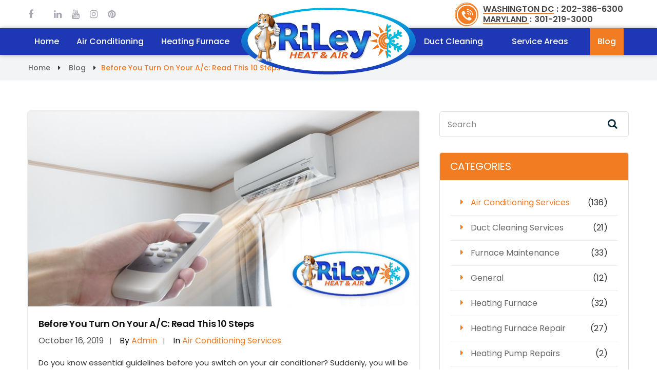

--- FILE ---
content_type: text/html; charset=UTF-8
request_url: https://www.rileyheatandair.com/before-you-turn-on-your-ac-read-this-10-steps/
body_size: 164054
content:
<!doctype html>
<html lang="en-US">

<head>

	<meta charset="UTF-8" />
	<meta name="viewport" content="width=device-width, initial-scale=1" />
	<link rel="profile" href="https://gmpg.org/xfn/11" />
	<!--
SEO keywords
-->
	<meta name="keywords" content="Air Conditioning Installation, Air Conditioning service in Washington DC, Air Conditioning Repair in Washington dc, Air Conditioning installation in Washington DC, Furnace repair, Furnace Service, Furnace Installation, Furnace Repair in Washington DC, Furnace service in Washington DC, Furnace installation in Washington DC, Heating repair, Heating service, Heating installation, Heating repair in Washington DC, Heating service in Washington DC, Heating installation in Washington DC" />

	<meta name='robots' content='index, follow, max-image-preview:large, max-snippet:-1, max-video-preview:-1' />

	<!-- This site is optimized with the Yoast SEO plugin v26.5 - https://yoast.com/wordpress/plugins/seo/ -->
	<title>Before You Turn On Your A/C: Read This 10 Steps - RILEY HEAT &amp; AIR</title>
	<meta name="description" content="Do you know essential guidelines before you switch on your air conditioner? Read these 10 steps before you turn on the A/C." />
	<link rel="canonical" href="https://www.rileyheatandair.com/before-you-turn-on-your-ac-read-this-10-steps/" />
	<meta property="og:locale" content="en_US" />
	<meta property="og:type" content="article" />
	<meta property="og:title" content="Before You Turn On Your A/C: Read This 10 Steps - RILEY HEAT &amp; AIR" />
	<meta property="og:description" content="Do you know essential guidelines before you switch on your air conditioner? Read these 10 steps before you turn on the A/C." />
	<meta property="og:url" content="https://www.rileyheatandair.com/before-you-turn-on-your-ac-read-this-10-steps/" />
	<meta property="og:site_name" content="RILEY HEAT &amp; AIR" />
	<meta property="article:published_time" content="2019-10-16T10:34:58+00:00" />
	<meta property="og:image" content="https://www.rileyheatandair.com/wp-content/uploads/2019/10/Before-You-Turn-On-Your-AC-Read-This-10-Steps.jpg" />
	<meta property="og:image:width" content="800" />
	<meta property="og:image:height" content="400" />
	<meta property="og:image:type" content="image/jpeg" />
	<meta name="author" content="Admin" />
	<meta name="twitter:card" content="summary_large_image" />
	<meta name="twitter:label1" content="Written by" />
	<meta name="twitter:data1" content="Admin" />
	<meta name="twitter:label2" content="Est. reading time" />
	<meta name="twitter:data2" content="3 minutes" />
	<script type="application/ld+json" class="yoast-schema-graph">{"@context":"https://schema.org","@graph":[{"@type":"Article","@id":"https://www.rileyheatandair.com/before-you-turn-on-your-ac-read-this-10-steps/#article","isPartOf":{"@id":"https://www.rileyheatandair.com/before-you-turn-on-your-ac-read-this-10-steps/"},"author":{"name":"Admin","@id":"https://www.rileyheatandair.com/#/schema/person/357fb2c3258aa456bf1d31e79f1b00a3"},"headline":"Before You Turn On Your A/C: Read This 10 Steps","datePublished":"2019-10-16T10:34:58+00:00","mainEntityOfPage":{"@id":"https://www.rileyheatandair.com/before-you-turn-on-your-ac-read-this-10-steps/"},"wordCount":560,"commentCount":0,"publisher":{"@id":"https://www.rileyheatandair.com/#organization"},"image":{"@id":"https://www.rileyheatandair.com/before-you-turn-on-your-ac-read-this-10-steps/#primaryimage"},"thumbnailUrl":"https://www.rileyheatandair.com/wp-content/uploads/2019/10/Before-You-Turn-On-Your-AC-Read-This-10-Steps.jpg","keywords":["AC Installation","ac maintenance","ac repair","ac service","Air conditional service provider","Air conditioning","air conditioning repair"],"articleSection":["Air Conditioning Services"],"inLanguage":"en-US","potentialAction":[{"@type":"CommentAction","name":"Comment","target":["https://www.rileyheatandair.com/before-you-turn-on-your-ac-read-this-10-steps/#respond"]}]},{"@type":"WebPage","@id":"https://www.rileyheatandair.com/before-you-turn-on-your-ac-read-this-10-steps/","url":"https://www.rileyheatandair.com/before-you-turn-on-your-ac-read-this-10-steps/","name":"Before You Turn On Your A/C: Read This 10 Steps - RILEY HEAT &amp; AIR","isPartOf":{"@id":"https://www.rileyheatandair.com/#website"},"primaryImageOfPage":{"@id":"https://www.rileyheatandair.com/before-you-turn-on-your-ac-read-this-10-steps/#primaryimage"},"image":{"@id":"https://www.rileyheatandair.com/before-you-turn-on-your-ac-read-this-10-steps/#primaryimage"},"thumbnailUrl":"https://www.rileyheatandair.com/wp-content/uploads/2019/10/Before-You-Turn-On-Your-AC-Read-This-10-Steps.jpg","datePublished":"2019-10-16T10:34:58+00:00","description":"Do you know essential guidelines before you switch on your air conditioner? Read these 10 steps before you turn on the A/C.","breadcrumb":{"@id":"https://www.rileyheatandair.com/before-you-turn-on-your-ac-read-this-10-steps/#breadcrumb"},"inLanguage":"en-US","potentialAction":[{"@type":"ReadAction","target":["https://www.rileyheatandair.com/before-you-turn-on-your-ac-read-this-10-steps/"]}]},{"@type":"ImageObject","inLanguage":"en-US","@id":"https://www.rileyheatandair.com/before-you-turn-on-your-ac-read-this-10-steps/#primaryimage","url":"https://www.rileyheatandair.com/wp-content/uploads/2019/10/Before-You-Turn-On-Your-AC-Read-This-10-Steps.jpg","contentUrl":"https://www.rileyheatandair.com/wp-content/uploads/2019/10/Before-You-Turn-On-Your-AC-Read-This-10-Steps.jpg","width":800,"height":400,"caption":"Before You Turn On Your AC Read This 10 Steps"},{"@type":"BreadcrumbList","@id":"https://www.rileyheatandair.com/before-you-turn-on-your-ac-read-this-10-steps/#breadcrumb","itemListElement":[{"@type":"ListItem","position":1,"name":"Home","item":"https://www.rileyheatandair.com/"},{"@type":"ListItem","position":2,"name":"Blog","item":"https://www.rileyheatandair.com/blog/"},{"@type":"ListItem","position":3,"name":"Before You Turn On Your A/C: Read This 10 Steps"}]},{"@type":"WebSite","@id":"https://www.rileyheatandair.com/#website","url":"https://www.rileyheatandair.com/","name":"RILEY HEAT &amp; AIR","description":"","publisher":{"@id":"https://www.rileyheatandair.com/#organization"},"potentialAction":[{"@type":"SearchAction","target":{"@type":"EntryPoint","urlTemplate":"https://www.rileyheatandair.com/?s={search_term_string}"},"query-input":{"@type":"PropertyValueSpecification","valueRequired":true,"valueName":"search_term_string"}}],"inLanguage":"en-US"},{"@type":"Organization","@id":"https://www.rileyheatandair.com/#organization","name":"RILEY HEAT &amp; AIR","url":"https://www.rileyheatandair.com/","logo":{"@type":"ImageObject","inLanguage":"en-US","@id":"https://www.rileyheatandair.com/#/schema/logo/image/","url":"https://www.rileyheatandair.com/wp-content/uploads/2023/06/landing-header.png","contentUrl":"https://www.rileyheatandair.com/wp-content/uploads/2023/06/landing-header.png","width":288,"height":96,"caption":"RILEY HEAT &amp; AIR"},"image":{"@id":"https://www.rileyheatandair.com/#/schema/logo/image/"}},{"@type":"Person","@id":"https://www.rileyheatandair.com/#/schema/person/357fb2c3258aa456bf1d31e79f1b00a3","name":"Admin","image":{"@type":"ImageObject","inLanguage":"en-US","@id":"https://www.rileyheatandair.com/#/schema/person/image/","url":"https://secure.gravatar.com/avatar/44878efe2ba6917995e7933ca9ec5dfa154719f79c2572872385337462a749eb?s=96&d=mm&r=g","contentUrl":"https://secure.gravatar.com/avatar/44878efe2ba6917995e7933ca9ec5dfa154719f79c2572872385337462a749eb?s=96&d=mm&r=g","caption":"Admin"}}]}</script>
	<!-- / Yoast SEO plugin. -->


<link rel='dns-prefetch' href='//fonts.googleapis.com' />
<link rel='dns-prefetch' href='//cdnjs.cloudflare.com' />
<link rel="alternate" title="oEmbed (JSON)" type="application/json+oembed" href="https://www.rileyheatandair.com/wp-json/oembed/1.0/embed?url=https%3A%2F%2Fwww.rileyheatandair.com%2Fbefore-you-turn-on-your-ac-read-this-10-steps%2F" />
<link rel="alternate" title="oEmbed (XML)" type="text/xml+oembed" href="https://www.rileyheatandair.com/wp-json/oembed/1.0/embed?url=https%3A%2F%2Fwww.rileyheatandair.com%2Fbefore-you-turn-on-your-ac-read-this-10-steps%2F&#038;format=xml" />
<style id='wp-img-auto-sizes-contain-inline-css' type='text/css'>
img:is([sizes=auto i],[sizes^="auto," i]){contain-intrinsic-size:3000px 1500px}
/*# sourceURL=wp-img-auto-sizes-contain-inline-css */
</style>
<style id='wp-emoji-styles-inline-css' type='text/css'>

	img.wp-smiley, img.emoji {
		display: inline !important;
		border: none !important;
		box-shadow: none !important;
		height: 1em !important;
		width: 1em !important;
		margin: 0 0.07em !important;
		vertical-align: -0.1em !important;
		background: none !important;
		padding: 0 !important;
	}
/*# sourceURL=wp-emoji-styles-inline-css */
</style>
<style id='wp-block-library-inline-css' type='text/css'>
:root{--wp-block-synced-color:#7a00df;--wp-block-synced-color--rgb:122,0,223;--wp-bound-block-color:var(--wp-block-synced-color);--wp-editor-canvas-background:#ddd;--wp-admin-theme-color:#007cba;--wp-admin-theme-color--rgb:0,124,186;--wp-admin-theme-color-darker-10:#006ba1;--wp-admin-theme-color-darker-10--rgb:0,107,160.5;--wp-admin-theme-color-darker-20:#005a87;--wp-admin-theme-color-darker-20--rgb:0,90,135;--wp-admin-border-width-focus:2px}@media (min-resolution:192dpi){:root{--wp-admin-border-width-focus:1.5px}}.wp-element-button{cursor:pointer}:root .has-very-light-gray-background-color{background-color:#eee}:root .has-very-dark-gray-background-color{background-color:#313131}:root .has-very-light-gray-color{color:#eee}:root .has-very-dark-gray-color{color:#313131}:root .has-vivid-green-cyan-to-vivid-cyan-blue-gradient-background{background:linear-gradient(135deg,#00d084,#0693e3)}:root .has-purple-crush-gradient-background{background:linear-gradient(135deg,#34e2e4,#4721fb 50%,#ab1dfe)}:root .has-hazy-dawn-gradient-background{background:linear-gradient(135deg,#faaca8,#dad0ec)}:root .has-subdued-olive-gradient-background{background:linear-gradient(135deg,#fafae1,#67a671)}:root .has-atomic-cream-gradient-background{background:linear-gradient(135deg,#fdd79a,#004a59)}:root .has-nightshade-gradient-background{background:linear-gradient(135deg,#330968,#31cdcf)}:root .has-midnight-gradient-background{background:linear-gradient(135deg,#020381,#2874fc)}:root{--wp--preset--font-size--normal:16px;--wp--preset--font-size--huge:42px}.has-regular-font-size{font-size:1em}.has-larger-font-size{font-size:2.625em}.has-normal-font-size{font-size:var(--wp--preset--font-size--normal)}.has-huge-font-size{font-size:var(--wp--preset--font-size--huge)}.has-text-align-center{text-align:center}.has-text-align-left{text-align:left}.has-text-align-right{text-align:right}.has-fit-text{white-space:nowrap!important}#end-resizable-editor-section{display:none}.aligncenter{clear:both}.items-justified-left{justify-content:flex-start}.items-justified-center{justify-content:center}.items-justified-right{justify-content:flex-end}.items-justified-space-between{justify-content:space-between}.screen-reader-text{border:0;clip-path:inset(50%);height:1px;margin:-1px;overflow:hidden;padding:0;position:absolute;width:1px;word-wrap:normal!important}.screen-reader-text:focus{background-color:#ddd;clip-path:none;color:#444;display:block;font-size:1em;height:auto;left:5px;line-height:normal;padding:15px 23px 14px;text-decoration:none;top:5px;width:auto;z-index:100000}html :where(.has-border-color){border-style:solid}html :where([style*=border-top-color]){border-top-style:solid}html :where([style*=border-right-color]){border-right-style:solid}html :where([style*=border-bottom-color]){border-bottom-style:solid}html :where([style*=border-left-color]){border-left-style:solid}html :where([style*=border-width]){border-style:solid}html :where([style*=border-top-width]){border-top-style:solid}html :where([style*=border-right-width]){border-right-style:solid}html :where([style*=border-bottom-width]){border-bottom-style:solid}html :where([style*=border-left-width]){border-left-style:solid}html :where(img[class*=wp-image-]){height:auto;max-width:100%}:where(figure){margin:0 0 1em}html :where(.is-position-sticky){--wp-admin--admin-bar--position-offset:var(--wp-admin--admin-bar--height,0px)}@media screen and (max-width:600px){html :where(.is-position-sticky){--wp-admin--admin-bar--position-offset:0px}}

/*# sourceURL=wp-block-library-inline-css */
</style><style id='global-styles-inline-css' type='text/css'>
:root{--wp--preset--aspect-ratio--square: 1;--wp--preset--aspect-ratio--4-3: 4/3;--wp--preset--aspect-ratio--3-4: 3/4;--wp--preset--aspect-ratio--3-2: 3/2;--wp--preset--aspect-ratio--2-3: 2/3;--wp--preset--aspect-ratio--16-9: 16/9;--wp--preset--aspect-ratio--9-16: 9/16;--wp--preset--color--black: #000000;--wp--preset--color--cyan-bluish-gray: #abb8c3;--wp--preset--color--white: #FFF;--wp--preset--color--pale-pink: #f78da7;--wp--preset--color--vivid-red: #cf2e2e;--wp--preset--color--luminous-vivid-orange: #ff6900;--wp--preset--color--luminous-vivid-amber: #fcb900;--wp--preset--color--light-green-cyan: #7bdcb5;--wp--preset--color--vivid-green-cyan: #00d084;--wp--preset--color--pale-cyan-blue: #8ed1fc;--wp--preset--color--vivid-cyan-blue: #0693e3;--wp--preset--color--vivid-purple: #9b51e0;--wp--preset--color--primary: #0073a8;--wp--preset--color--secondary: #005075;--wp--preset--color--dark-gray: #111;--wp--preset--color--light-gray: #767676;--wp--preset--gradient--vivid-cyan-blue-to-vivid-purple: linear-gradient(135deg,rgb(6,147,227) 0%,rgb(155,81,224) 100%);--wp--preset--gradient--light-green-cyan-to-vivid-green-cyan: linear-gradient(135deg,rgb(122,220,180) 0%,rgb(0,208,130) 100%);--wp--preset--gradient--luminous-vivid-amber-to-luminous-vivid-orange: linear-gradient(135deg,rgb(252,185,0) 0%,rgb(255,105,0) 100%);--wp--preset--gradient--luminous-vivid-orange-to-vivid-red: linear-gradient(135deg,rgb(255,105,0) 0%,rgb(207,46,46) 100%);--wp--preset--gradient--very-light-gray-to-cyan-bluish-gray: linear-gradient(135deg,rgb(238,238,238) 0%,rgb(169,184,195) 100%);--wp--preset--gradient--cool-to-warm-spectrum: linear-gradient(135deg,rgb(74,234,220) 0%,rgb(151,120,209) 20%,rgb(207,42,186) 40%,rgb(238,44,130) 60%,rgb(251,105,98) 80%,rgb(254,248,76) 100%);--wp--preset--gradient--blush-light-purple: linear-gradient(135deg,rgb(255,206,236) 0%,rgb(152,150,240) 100%);--wp--preset--gradient--blush-bordeaux: linear-gradient(135deg,rgb(254,205,165) 0%,rgb(254,45,45) 50%,rgb(107,0,62) 100%);--wp--preset--gradient--luminous-dusk: linear-gradient(135deg,rgb(255,203,112) 0%,rgb(199,81,192) 50%,rgb(65,88,208) 100%);--wp--preset--gradient--pale-ocean: linear-gradient(135deg,rgb(255,245,203) 0%,rgb(182,227,212) 50%,rgb(51,167,181) 100%);--wp--preset--gradient--electric-grass: linear-gradient(135deg,rgb(202,248,128) 0%,rgb(113,206,126) 100%);--wp--preset--gradient--midnight: linear-gradient(135deg,rgb(2,3,129) 0%,rgb(40,116,252) 100%);--wp--preset--font-size--small: 19.5px;--wp--preset--font-size--medium: 20px;--wp--preset--font-size--large: 36.5px;--wp--preset--font-size--x-large: 42px;--wp--preset--font-size--normal: 22px;--wp--preset--font-size--huge: 49.5px;--wp--preset--spacing--20: 0.44rem;--wp--preset--spacing--30: 0.67rem;--wp--preset--spacing--40: 1rem;--wp--preset--spacing--50: 1.5rem;--wp--preset--spacing--60: 2.25rem;--wp--preset--spacing--70: 3.38rem;--wp--preset--spacing--80: 5.06rem;--wp--preset--shadow--natural: 6px 6px 9px rgba(0, 0, 0, 0.2);--wp--preset--shadow--deep: 12px 12px 50px rgba(0, 0, 0, 0.4);--wp--preset--shadow--sharp: 6px 6px 0px rgba(0, 0, 0, 0.2);--wp--preset--shadow--outlined: 6px 6px 0px -3px rgb(255, 255, 255), 6px 6px rgb(0, 0, 0);--wp--preset--shadow--crisp: 6px 6px 0px rgb(0, 0, 0);}:where(.is-layout-flex){gap: 0.5em;}:where(.is-layout-grid){gap: 0.5em;}body .is-layout-flex{display: flex;}.is-layout-flex{flex-wrap: wrap;align-items: center;}.is-layout-flex > :is(*, div){margin: 0;}body .is-layout-grid{display: grid;}.is-layout-grid > :is(*, div){margin: 0;}:where(.wp-block-columns.is-layout-flex){gap: 2em;}:where(.wp-block-columns.is-layout-grid){gap: 2em;}:where(.wp-block-post-template.is-layout-flex){gap: 1.25em;}:where(.wp-block-post-template.is-layout-grid){gap: 1.25em;}.has-black-color{color: var(--wp--preset--color--black) !important;}.has-cyan-bluish-gray-color{color: var(--wp--preset--color--cyan-bluish-gray) !important;}.has-white-color{color: var(--wp--preset--color--white) !important;}.has-pale-pink-color{color: var(--wp--preset--color--pale-pink) !important;}.has-vivid-red-color{color: var(--wp--preset--color--vivid-red) !important;}.has-luminous-vivid-orange-color{color: var(--wp--preset--color--luminous-vivid-orange) !important;}.has-luminous-vivid-amber-color{color: var(--wp--preset--color--luminous-vivid-amber) !important;}.has-light-green-cyan-color{color: var(--wp--preset--color--light-green-cyan) !important;}.has-vivid-green-cyan-color{color: var(--wp--preset--color--vivid-green-cyan) !important;}.has-pale-cyan-blue-color{color: var(--wp--preset--color--pale-cyan-blue) !important;}.has-vivid-cyan-blue-color{color: var(--wp--preset--color--vivid-cyan-blue) !important;}.has-vivid-purple-color{color: var(--wp--preset--color--vivid-purple) !important;}.has-black-background-color{background-color: var(--wp--preset--color--black) !important;}.has-cyan-bluish-gray-background-color{background-color: var(--wp--preset--color--cyan-bluish-gray) !important;}.has-white-background-color{background-color: var(--wp--preset--color--white) !important;}.has-pale-pink-background-color{background-color: var(--wp--preset--color--pale-pink) !important;}.has-vivid-red-background-color{background-color: var(--wp--preset--color--vivid-red) !important;}.has-luminous-vivid-orange-background-color{background-color: var(--wp--preset--color--luminous-vivid-orange) !important;}.has-luminous-vivid-amber-background-color{background-color: var(--wp--preset--color--luminous-vivid-amber) !important;}.has-light-green-cyan-background-color{background-color: var(--wp--preset--color--light-green-cyan) !important;}.has-vivid-green-cyan-background-color{background-color: var(--wp--preset--color--vivid-green-cyan) !important;}.has-pale-cyan-blue-background-color{background-color: var(--wp--preset--color--pale-cyan-blue) !important;}.has-vivid-cyan-blue-background-color{background-color: var(--wp--preset--color--vivid-cyan-blue) !important;}.has-vivid-purple-background-color{background-color: var(--wp--preset--color--vivid-purple) !important;}.has-black-border-color{border-color: var(--wp--preset--color--black) !important;}.has-cyan-bluish-gray-border-color{border-color: var(--wp--preset--color--cyan-bluish-gray) !important;}.has-white-border-color{border-color: var(--wp--preset--color--white) !important;}.has-pale-pink-border-color{border-color: var(--wp--preset--color--pale-pink) !important;}.has-vivid-red-border-color{border-color: var(--wp--preset--color--vivid-red) !important;}.has-luminous-vivid-orange-border-color{border-color: var(--wp--preset--color--luminous-vivid-orange) !important;}.has-luminous-vivid-amber-border-color{border-color: var(--wp--preset--color--luminous-vivid-amber) !important;}.has-light-green-cyan-border-color{border-color: var(--wp--preset--color--light-green-cyan) !important;}.has-vivid-green-cyan-border-color{border-color: var(--wp--preset--color--vivid-green-cyan) !important;}.has-pale-cyan-blue-border-color{border-color: var(--wp--preset--color--pale-cyan-blue) !important;}.has-vivid-cyan-blue-border-color{border-color: var(--wp--preset--color--vivid-cyan-blue) !important;}.has-vivid-purple-border-color{border-color: var(--wp--preset--color--vivid-purple) !important;}.has-vivid-cyan-blue-to-vivid-purple-gradient-background{background: var(--wp--preset--gradient--vivid-cyan-blue-to-vivid-purple) !important;}.has-light-green-cyan-to-vivid-green-cyan-gradient-background{background: var(--wp--preset--gradient--light-green-cyan-to-vivid-green-cyan) !important;}.has-luminous-vivid-amber-to-luminous-vivid-orange-gradient-background{background: var(--wp--preset--gradient--luminous-vivid-amber-to-luminous-vivid-orange) !important;}.has-luminous-vivid-orange-to-vivid-red-gradient-background{background: var(--wp--preset--gradient--luminous-vivid-orange-to-vivid-red) !important;}.has-very-light-gray-to-cyan-bluish-gray-gradient-background{background: var(--wp--preset--gradient--very-light-gray-to-cyan-bluish-gray) !important;}.has-cool-to-warm-spectrum-gradient-background{background: var(--wp--preset--gradient--cool-to-warm-spectrum) !important;}.has-blush-light-purple-gradient-background{background: var(--wp--preset--gradient--blush-light-purple) !important;}.has-blush-bordeaux-gradient-background{background: var(--wp--preset--gradient--blush-bordeaux) !important;}.has-luminous-dusk-gradient-background{background: var(--wp--preset--gradient--luminous-dusk) !important;}.has-pale-ocean-gradient-background{background: var(--wp--preset--gradient--pale-ocean) !important;}.has-electric-grass-gradient-background{background: var(--wp--preset--gradient--electric-grass) !important;}.has-midnight-gradient-background{background: var(--wp--preset--gradient--midnight) !important;}.has-small-font-size{font-size: var(--wp--preset--font-size--small) !important;}.has-medium-font-size{font-size: var(--wp--preset--font-size--medium) !important;}.has-large-font-size{font-size: var(--wp--preset--font-size--large) !important;}.has-x-large-font-size{font-size: var(--wp--preset--font-size--x-large) !important;}
/*# sourceURL=global-styles-inline-css */
</style>

<style id='classic-theme-styles-inline-css' type='text/css'>
/*! This file is auto-generated */
.wp-block-button__link{color:#fff;background-color:#32373c;border-radius:9999px;box-shadow:none;text-decoration:none;padding:calc(.667em + 2px) calc(1.333em + 2px);font-size:1.125em}.wp-block-file__button{background:#32373c;color:#fff;text-decoration:none}
/*# sourceURL=/wp-includes/css/classic-themes.min.css */
</style>
<link rel='stylesheet' id='contact-form-7-css' href='https://www.rileyheatandair.com/wp-content/plugins/contact-form-7/includes/css/styles.css?ver=6.1.4' type='text/css' media='all' />
<style id='contact-form-7-inline-css' type='text/css'>
.wpcf7 .wpcf7-recaptcha iframe {margin-bottom: 0;}.wpcf7 .wpcf7-recaptcha[data-align="center"] > div {margin: 0 auto;}.wpcf7 .wpcf7-recaptcha[data-align="right"] > div {margin: 0 0 0 auto;}
/*# sourceURL=contact-form-7-inline-css */
</style>
<link rel='stylesheet' id='parent-css-css' href='https://www.rileyheatandair.com/wp-content/themes/twentynineteen/style.css?ver=6.9' type='text/css' media='all' />
<link rel='stylesheet' id='fonts-style-swap-font-css' href='https://fonts.googleapis.com/css?family=Poppins%3A400%2C500%2C600%2C700&#038;display=swap&#038;ver=6.9' type='text/css' media='all' />
<link rel='stylesheet' id='poppins-fonts-style-swap-font-css' href='https://fonts.googleapis.com/css2?family=Poppins%3Aital%2Cwght%400%2C100%3B0%2C200%3B0%2C300%3B0%2C400%3B0%2C500%3B0%2C600%3B0%2C700%3B0%2C800%3B0%2C900%3B1%2C100%3B1%2C200%3B1%2C300%3B1%2C400%3B1%2C500%3B1%2C600%3B1%2C700%3B1%2C800%3B1%2C900&#038;display=swap&#038;ver=6.9' type='text/css' media='all' />
<link rel='stylesheet' id='secondfonts-style-css' href='https://cdnjs.cloudflare.com/ajax/libs/font-awesome/4.7.0/css/font-awesome.min.css?ver=6.9' type='text/css' media='all' />
<link rel='stylesheet' id='owl-carousel-css' href='https://www.rileyheatandair.com/wp-content/themes/twentynineteen-child/style/owl.carousel.css?ver=1.1.0' type='text/css' media='all' />
<link rel='stylesheet' id='mainstyle-style-css' href='https://www.rileyheatandair.com/wp-content/themes/twentynineteen-child/style/main-style.css?ver=1.1.0' type='text/css' media='all' />
<link rel='stylesheet' id='landing-mainstyle-style-css' href='https://www.rileyheatandair.com/wp-content/themes/twentynineteen-child/style/landing-style.css?ver=1.1.0' type='text/css' media='all' />
<link rel='stylesheet' id='responsivechild-style-css' href='https://www.rileyheatandair.com/wp-content/themes/twentynineteen-child/style/responsive.css?ver=1.1.0' type='text/css' media='all' />
<link rel='stylesheet' id='landing-responsivechild-style-css' href='https://www.rileyheatandair.com/wp-content/themes/twentynineteen-child/style/landing-responsive.css?ver=1.1.0' type='text/css' media='all' />
<link rel='stylesheet' id='twentynineteen-style-css' href='https://www.rileyheatandair.com/wp-content/themes/twentynineteen-child/style.css?ver=1.0.0' type='text/css' media='all' />
<link rel='stylesheet' id='twentynineteen-print-style-css' href='https://www.rileyheatandair.com/wp-content/themes/twentynineteen/print.css?ver=1.0.0' type='text/css' media='print' />
<script type="text/javascript" src="https://www.rileyheatandair.com/wp-includes/js/jquery/jquery.min.js?ver=3.7.1" id="jquery-core-js"></script>
<script type="text/javascript" src="https://www.rileyheatandair.com/wp-includes/js/jquery/jquery-migrate.min.js?ver=3.4.1" id="jquery-migrate-js"></script>
<script type="text/javascript" src="https://www.rileyheatandair.com/wp-content/themes/twentynineteen-child/js/owl.carousel.min.js?ver=1.1.0" id="owl-carousel-min-js"></script>
<link rel="https://api.w.org/" href="https://www.rileyheatandair.com/wp-json/" /><link rel="alternate" title="JSON" type="application/json" href="https://www.rileyheatandair.com/wp-json/wp/v2/posts/5001" /><link rel="EditURI" type="application/rsd+xml" title="RSD" href="https://www.rileyheatandair.com/xmlrpc.php?rsd" />
<link rel='shortlink' href='https://www.rileyheatandair.com/?p=5001' />
<!-- start Simple Custom CSS and JS -->
<style type="text/css">
body div#recaptcha-error-message {

text-align: center; 
  
}
</style>
<!-- end Simple Custom CSS and JS -->
<!-- start Simple Custom CSS and JS -->
<script type="text/javascript">
jQuery(document).ready(function() {
    // Define the phone number
    var phoneNumber = '301-219-3000';

    // Check if the body has the specific class
    if (jQuery('body').hasClass('page-id-1200812')) {
        // Update the href of the <a> tag with the correct phone number
        jQuery('a[href="tel:"]').attr('href', 'tel:' + phoneNumber);
    }
});

jQuery(document).ready(function() {
    // Define the phone number
    var phoneNumber = '202-386-6300';

    // Check if the body has the specific class
    if (jQuery('body').hasClass('page-id-693056')) {
        // Update the href of the <a> tag with the correct phone number
        jQuery('a[href="tel:"]').attr('href', 'tel:' + phoneNumber);
    }
});

jQuery(document).ready(function() {
    jQuery('.smart-gallery-text').find('a[title]').removeAttr('title');
});

</script>
<!-- end Simple Custom CSS and JS -->
<link rel='stylesheet' href='https://www.rileyheatandair.com/wp-content/plugins/epicwin-subscribers/style.css' type='text/css' media='all' /><link rel="pingback" href="https://www.rileyheatandair.com/xmlrpc.php"><meta name="generator" content="Powered by Visual Composer - drag and drop page builder for WordPress."/>
<!--[if lte IE 9]><link rel="stylesheet" type="text/css" href="https://www.rileyheatandair.com/wp-content/plugins/js_composer/assets/css/vc_lte_ie9.min.css" media="screen"><![endif]--><!--[if IE  8]><link rel="stylesheet" type="text/css" href="https://www.rileyheatandair.com/wp-content/plugins/js_composer/assets/css/vc-ie8.min.css" media="screen"><![endif]--><link rel="icon" href="https://www.rileyheatandair.com/wp-content/uploads/2019/07/Logo-1.fw_-1.png" sizes="32x32" />
<link rel="icon" href="https://www.rileyheatandair.com/wp-content/uploads/2019/07/Logo-1.fw_-1.png" sizes="192x192" />
<link rel="apple-touch-icon" href="https://www.rileyheatandair.com/wp-content/uploads/2019/07/Logo-1.fw_-1.png" />
<meta name="msapplication-TileImage" content="https://www.rileyheatandair.com/wp-content/uploads/2019/07/Logo-1.fw_-1.png" />
		<style type="text/css" id="wp-custom-css">
			.single-post .smart_inner_banner{
	display: none;
}
body.page-id-21 .smart_inner_banner .banner_text .banner-txt {
    max-width: 64%;
}
.footer-sec .myfooter-2 > section:nth-child(2) > * {
	padding: 0 10px;
}
.footer-sec .myfooter-2 > section:nth-child(2) .wrap-wash-left {
	width: 100%;
	padding: 0;
}
.myfooter-2 > ::before {
	bottom: auto;
	height: 300px;
}
.footer-sec .myfooter-2 > section:nth-child(2) {
	padding: 0;
	width: 34%;
}
@media only screen and (max-width: 1023px) {
	.footer-sec .myfooter-2 > section:nth-child(2) {
	width: 60%;
}
	.myfooter-2 > ::before {
	height: 275px;
}
}
@media only screen and (max-width: 767px) {
.footer-sec .myfooter-2 > section:nth-child(2) {
	width: 100%;
	margin: 0 0 20px;
}
	.footer-sec .myfooter-2 .widget-title {
	width: 100%;
	text-align: center;
}
}
.smart-comment-cout {
    display: none;
}
body .smart-del-content h3, body .smart-del-content h2 {
    margin-top: 20px;
}
body .smart-del-content p > strong {
    margin-top: 10px;
    display: block;
}
body .smart-del-content ul {
    padding-left: 10px;
}		</style>
		<noscript><style type="text/css"> .wpb_animate_when_almost_visible { opacity: 1; }</style></noscript>
	











	<script type="application/ld+json">
		{
			"@context": "http://schema.org",
			"@type": "SiteNavigationElement",
			"name": "AIR CONDITIONING",
			"url": "https://www.rileyheatandair.com/air-conditioning/"

		}
		}
	</script>
	<script type="application/ld+json">
		{
			"@context": "http://schema.org",
			"@type": "SiteNavigationElement",
			"name": "HEATING FURNACE",
			"url": "https://www.rileyheatandair.com/heating-furnace/"

		}
		}
	</script>
	<script type="application/ld+json">
		{
			"@context": "http://schema.org",
			"@type": "SiteNavigationElement",
			"name": "DUCT CLEANING",
			"url": "https://www.rileyheatandair.com/duct-cleaning/"

		}
		}
	</script>
	<script type="application/ld+json">
		{
			"@context": "http://schema.org",
			"@type": "SiteNavigationElement",
			"name": "SERVICE AREAS",
			"url": "https://www.rileyheatandair.com/service-areas/"

		}
		}
	</script>
	<script type="application/ld+json">
		{
			"@context": "http://schema.org",
			"@type": "SiteNavigationElement",
			"name": "BLOG",
			"url": "https://www.rileyheatandair.com/blog/"

		}
		}
	</script>
	<script async src="https://www.googletagmanager.com/gtag/js?id=UA-153693844-1"></script>
	<script>
		window.dataLayer = window.dataLayer || [];

		function gtag() {
			dataLayer.push(arguments);
		}
		gtag('js', new Date());

		gtag('config', 'UA-153693844-1');
	</script>
	</head>

<body data-rsssl=1 class="wp-singular post-template-default single single-post postid-5001 single-format-standard wp-custom-logo wp-embed-responsive wp-theme-twentynineteen wp-child-theme-twentynineteen-child metaslider-plugin singular image-filters-enabled wpb-js-composer js-comp-ver-4.11.2 vc_responsive">
	<div id="page" class="site">
		<!--
	<a class="skip-link screen-reader-text" href="#content">Skip to content</a>
-->

		<header id="masthead" class="site-header">
			<div class="smart-topbar">
				<div class="container">
					<div class="smart-keywords_header"><ul>
<li><a>AC Maintenance</a></li>
<li><a>HVAC Repair</a></li>
<li><a>HVAC Duct Cleaning</a></li>
<li><a>Air Conditioning Installation</a></li>
<li><a>heating repair</a></li>
<li><a>HVAC service</a></li>
<li><a>air conditioning repair</a></li>
<li><a>air conditioning service</a></li>
<li><a>heating and air conditioning service, MD</a></li>
</ul></div>

					<ul>

						<li class="smart-facebook">
															<a href="https://www.facebook.com/rileyheatair/" class="fa fa-facebook" target="_blank"></a>
													</li>
						<li class="smart-twitter">
															<a href="https://twitter.com/RileyHeatAir" class="fa fa-twitter" target="_blank"></a>
													</li>
						<li class="smart-linkedin">
															<a href="https://www.linkedin.com/company/riley-heat-air/" class="fa fa-linkedin" target="_blank"></a>
													</li>
						<li class="smart-linkedin">
															<a href="https://www.youtube.com/@rileyheatandair" class="fa fa-youtube" target="_blank"></a>
													</li>
						<li class="smart-instagram">
															<a href="https://www.instagram.com/rileyheatandair/" class="fa fa-instagram" target="_blank"></a>
													</li>
						<li class="smart-pinterest">
															<a href="https://in.pinterest.com/riley_heat_and_air/" class="fa fa-pinterest" target="_blank"></a>
													</li>
						<li class="smart-tumblr">
													</li>
												<li class="smart-contact-number">
							<span><a href="https://www.rileyheatandair.com/air-conditioning-services-in-washington-dc/" target="_blank">WASHINGTON DC :</a><a href="tel:2023866300" class="smart-a-number">202-386-6300</a></span>

							<span><a href="https://www.rileyheatandair.com/air-conditioning-service-in-maryland" target="_blank">MARYLAND :</a><a href="tel:3012193000" class="smart-a-number">301-219-3000</a></span>
						</li>

					</ul>

				</div>
			</div>

			<div class="site-branding-container">
				<div class="container">

					<div class="site-branding">

			<div class="site-logo"><a href="https://www.rileyheatandair.com/" class="custom-logo-link" rel="home"><img width="288" height="96" src="https://www.rileyheatandair.com/wp-content/uploads/2023/06/landing-header.png" class="custom-logo" alt="RILEY HEAT &amp; AIR" decoding="async" /></a></div>
				
	
							<p class="site-title"><a href="https://www.rileyheatandair.com/" rel="home">RILEY HEAT &amp; AIR</a></p>
			
				<div class="responsive-menu-button">
			<div class="res-menu-button">
				<div class="menu-button-line"></div>
				<div class="menu-button-line"></div>
				<div class="menu-button-line"></div>
			</div>
		</div>
		
		<nav id="site-navigation" class="main-navigation" aria-label="Top Menu">
			<div class="close-menu-button icon-close"><i class="fa fa-times"></i></div>
			<div class="menu-main-menu-container"><ul id="menu-main-menu" class="main-menu"><li id="menu-item-37" class="menu-item menu-item-type-post_type menu-item-object-page menu-item-home menu-item-37"><a href="https://www.rileyheatandair.com/">Home</a></li>
<li id="menu-item-36" class="menu-item menu-item-type-post_type menu-item-object-page menu-item-36"><a href="https://www.rileyheatandair.com/air-conditioning/">Air Conditioning</a></li>
<li id="menu-item-35" class="menu-item menu-item-type-post_type menu-item-object-page menu-item-35"><a href="https://www.rileyheatandair.com/heating-furnace/">Heating Furnace</a></li>
<li id="menu-item-34" class="menu-item menu-item-type-post_type menu-item-object-page menu-item-34"><a href="https://www.rileyheatandair.com/duct-cleaning/">Duct Cleaning</a></li>
<li id="menu-item-33" class="menu-item menu-item-type-post_type menu-item-object-page menu-item-33"><a href="https://www.rileyheatandair.com/service-areas/">Service Areas</a></li>
<li id="menu-item-32" class="menu-item menu-item-type-post_type menu-item-object-page current_page_parent menu-item-32"><a href="https://www.rileyheatandair.com/blog/">Blog</a></li>
<li id="menu-item-280" class="menu-item menu-item-type-post_type menu-item-object-page menu-item-280"><a href="https://www.rileyheatandair.com/about-us/">About Us</a></li>
<li id="menu-item-279" class="menu-item menu-item-type-post_type menu-item-object-page menu-item-279"><a href="https://www.rileyheatandair.com/testimonials/">Testimonials</a></li>
<li id="menu-item-278" class="menu-item menu-item-type-post_type menu-item-object-page menu-item-278"><a href="https://www.rileyheatandair.com/contact-us/">Contact Us</a></li>
<li id="menu-item-277" class="menu-item menu-item-type-post_type menu-item-object-page menu-item-277"><a href="https://www.rileyheatandair.com/faqs/">FAQ&#8217;s</a></li>
<li id="menu-item-1200886" class="menu-item menu-item-type-post_type menu-item-object-page menu-item-1200886"><a href="https://www.rileyheatandair.com/privacy-policy/">Privacy Policy</a></li>
<li id="menu-item-276" class="menu-item menu-item-type-post_type menu-item-object-page menu-item-276"><a href="https://www.rileyheatandair.com/sitemap/">Sitemap</a></li>
</ul></div><div class="main-menu-more"><ul class="main-menu"><li class="menu-item menu-item-has-children"><button class="submenu-expand main-menu-more-toggle is-empty" tabindex="-1" aria-label="More" aria-haspopup="true" aria-expanded="false"><span class="screen-reader-text">More</span><svg class="svg-icon" width="24" height="24" aria-hidden="true" role="img" focusable="false" width="24" height="24" xmlns="http://www.w3.org/2000/svg"><g fill="none" fill-rule="evenodd"><path d="M0 0h24v24H0z"/><path fill="currentColor" fill-rule="nonzero" d="M12 2c5.52 0 10 4.48 10 10s-4.48 10-10 10S2 17.52 2 12 6.48 2 12 2zM6 14a2 2 0 1 0 0-4 2 2 0 0 0 0 4zm6 0a2 2 0 1 0 0-4 2 2 0 0 0 0 4zm6 0a2 2 0 1 0 0-4 2 2 0 0 0 0 4z"/></g></svg></button><ul class="sub-menu hidden-links"><li id="menu-item--1" class="mobile-parent-nav-menu-item menu-item--1"><button class="menu-item-link-return"><svg class="svg-icon" width="24" height="24" aria-hidden="true" role="img" focusable="false" viewBox="0 0 24 24" version="1.1" xmlns="http://www.w3.org/2000/svg" xmlns:xlink="http://www.w3.org/1999/xlink"><path d="M15.41 7.41L14 6l-6 6 6 6 1.41-1.41L10.83 12z"></path><path d="M0 0h24v24H0z" fill="none"></path></svg>Back</button></li></ul></li></ul></div>		</nav><!-- #site-navigation -->
		</div><!-- .site-branding -->
				</div>
			</div><!-- .layout-wrap -->
		</header><!-- #masthead -->

		<div id="content" class="site-content">



							<div class="smart_inner_banner">
					<img src="https://www.rileyheatandair.com/wp-content/uploads/2022/08/blog-detail-banner_11zon.jpg" alt="Air Conditioning Repair | Furnace Repair | Heating And Air Conditioning Service">
					<div class="banner_text">
						<div class="banner-txt">
<div class="contact-banner-text">
<h1>Stay Up To Date with blogs related to HVAC Repair, Service &amp; Installation</h1>
</div>
</div>
					</div>
				</div>
										<div Class="breadcrumbs">
					<div class="container">
						<ul class="breadcrumb">

															<li><a href="https://www.rileyheatandair.com">Home</a></li>
								<li><a href="https://www.rileyheatandair.com/blog/">Blog</a></li><li>Before You Turn On Your A/c: Read This 10 Steps</li>						</ul>
					</div>
				</div>
			
	<section id="primary" class="content-area">
		<main id="main" class="site-main smart-single">
				<div class="blog-section ">	
		<div class='blog-parent container section-gapping'>	
	    <div class="blog-right " >
									<div class="widget-content"><section class="search"><form role="search" method="get" id="search-form" action="https://www.rileyheatandair.com/" ><label class="screen-reader-text" for="s"></label><input type="search" value="" name="s" id="s" class="search-field" placeholder="Search" /><input type="submit" id="searchsubmit" class="search-submit" value="Go" /></form></section></div><div class="widget-content">			<div class="textwidget">
	<div class="smart-main-category">

		
		<div class="smart-category-all">

			<h3 class="smart-category-head">CATEGORIES</h3>

			
			
				<ul class="smart-cat-name">

					
						<li class="smart-cat-count">

							<a href="https://www.rileyheatandair.com/category/air-conditioning-services/">Air Conditioning Services </a>

							<p class="smart-count">(136)</p>

						</li>

					
						<li class="smart-cat-count">

							<a href="https://www.rileyheatandair.com/category/duct-cleaning/">Duct Cleaning Services </a>

							<p class="smart-count">(21)</p>

						</li>

					
						<li class="smart-cat-count">

							<a href="https://www.rileyheatandair.com/category/furnace-maintenance/">Furnace Maintenance </a>

							<p class="smart-count">(33)</p>

						</li>

					
						<li class="smart-cat-count">

							<a href="https://www.rileyheatandair.com/category/general/">General </a>

							<p class="smart-count">(12)</p>

						</li>

					
						<li class="smart-cat-count">

							<a href="https://www.rileyheatandair.com/category/heating-furnace/">Heating Furnace </a>

							<p class="smart-count">(32)</p>

						</li>

					
						<li class="smart-cat-count">

							<a href="https://www.rileyheatandair.com/category/furnace-repair-2/">Heating Furnace Repair </a>

							<p class="smart-count">(27)</p>

						</li>

					
						<li class="smart-cat-count">

							<a href="https://www.rileyheatandair.com/category/heating-pump-repairs/">Heating Pump Repairs </a>

							<p class="smart-count">(2)</p>

						</li>

					
						<li class="smart-cat-count">

							<a href="https://www.rileyheatandair.com/category/hvac-maintenance/">HVAC Maintenance </a>

							<p class="smart-count">(38)</p>

						</li>

					
						<li class="smart-cat-count">

							<a href="https://www.rileyheatandair.com/category/hvac-professionals/">HVAC Professionals </a>

							<p class="smart-count">(24)</p>

						</li>

					
						<li class="smart-cat-count">

							<a href="https://www.rileyheatandair.com/category/hvac-service/">HVAC Service </a>

							<p class="smart-count">(62)</p>

						</li>

					
						<li class="smart-cat-count">

							<a href="https://www.rileyheatandair.com/category/hvac-tips/">HVAC Tips </a>

							<p class="smart-count">(34)</p>

						</li>

					
					
				</ul>

			
		</div>

	</div>


</div>
		</div><div class="widget-content">			<div class="textwidget">
	<h3 class="smart-recent-head">RECENT POSTS</h3>

	<ul class="recent-post-ul">

		
		
			<li class="recent-post">

				<div class="recent-img">

					
					
						<div class="bialty-container"><img fetchpriority="high" decoding="async" width="800" height="400" src="https://www.rileyheatandair.com/wp-content/uploads/2026/01/Smart-Thermostat-Tips-to-Reduce-Winter-Heating-Costs-in-2026.jpg" class="attachment-post-thumbnail size-post-thumbnail wp-post-image" alt="Smart Thermostat Tips to Reduce Winter Heating Costs in 2026" srcset="https://www.rileyheatandair.com/wp-content/uploads/2026/01/Smart-Thermostat-Tips-to-Reduce-Winter-Heating-Costs-in-2026.jpg 800w, https://www.rileyheatandair.com/wp-content/uploads/2026/01/Smart-Thermostat-Tips-to-Reduce-Winter-Heating-Costs-in-2026-300x150.jpg 300w, https://www.rileyheatandair.com/wp-content/uploads/2026/01/Smart-Thermostat-Tips-to-Reduce-Winter-Heating-Costs-in-2026-768x384.jpg 768w" sizes="(max-width: 800px) 100vw, 800px"></div>

					
				</div>

				<div class="recent-title"><a href="https://www.rileyheatandair.com/smart-thermostat-tips-to-reduce-winter-heating-costs-in-2026/">Smart Thermostat Tips to Reduce ...</a></div>

				<div class="recent-date">

					<span class="entry-month">January</span>

					<span class="entry-date">12,</span>

					<span class="entry-year">2026</span>

				</div>

			</li>

		
			<li class="recent-post">

				<div class="recent-img">

					
					
						<div class="bialty-container"><img decoding="async" width="800" height="400" src="https://www.rileyheatandair.com/wp-content/uploads/2026/01/Is-Your-Furnace-Ready-for-the-Coldest-Weeks-of-Winter_-A-January-Checklist.jpg" class="attachment-post-thumbnail size-post-thumbnail wp-post-image" alt="Is Your Furnace Ready for the Coldest Weeks of Winter" srcset="https://www.rileyheatandair.com/wp-content/uploads/2026/01/Is-Your-Furnace-Ready-for-the-Coldest-Weeks-of-Winter_-A-January-Checklist.jpg 800w, https://www.rileyheatandair.com/wp-content/uploads/2026/01/Is-Your-Furnace-Ready-for-the-Coldest-Weeks-of-Winter_-A-January-Checklist-300x150.jpg 300w, https://www.rileyheatandair.com/wp-content/uploads/2026/01/Is-Your-Furnace-Ready-for-the-Coldest-Weeks-of-Winter_-A-January-Checklist-768x384.jpg 768w" sizes="(max-width: 800px) 100vw, 800px"></div>

					
				</div>

				<div class="recent-title"><a href="https://www.rileyheatandair.com/is-your-furnace-ready-for-the-coldest-weeks-of-winter-a-january-checklist/">Is Your Furnace Ready for the Co...</a></div>

				<div class="recent-date">

					<span class="entry-month">January</span>

					<span class="entry-date">5,</span>

					<span class="entry-year">2026</span>

				</div>

			</li>

		
			<li class="recent-post">

				<div class="recent-img">

					
					
						<div class="bialty-container"><img decoding="async" width="800" height="400" src="https://www.rileyheatandair.com/wp-content/uploads/2025/12/Riley-Heat-Air-4th-Blog-December-2025-1.jpg" class="attachment-post-thumbnail size-post-thumbnail wp-post-image" alt="HVAC technician repairing a home heating system during winter in Maryland" srcset="https://www.rileyheatandair.com/wp-content/uploads/2025/12/Riley-Heat-Air-4th-Blog-December-2025-1.jpg 800w, https://www.rileyheatandair.com/wp-content/uploads/2025/12/Riley-Heat-Air-4th-Blog-December-2025-1-300x150.jpg 300w, https://www.rileyheatandair.com/wp-content/uploads/2025/12/Riley-Heat-Air-4th-Blog-December-2025-1-768x384.jpg 768w" sizes="(max-width: 800px) 100vw, 800px"></div>

					
				</div>

				<div class="recent-title"><a href="https://www.rileyheatandair.com/dont-delay-the-key-benefits-of-immediate-heating-repair-for-home-safety-and-efficiency/">Don’t Delay: The Key Benefits of...</a></div>

				<div class="recent-date">

					<span class="entry-month">December</span>

					<span class="entry-date">22,</span>

					<span class="entry-year">2025</span>

				</div>

			</li>

		
			<li class="recent-post">

				<div class="recent-img">

					
					
						<div class="bialty-container"><img decoding="async" width="1568" height="784" src="https://www.rileyheatandair.com/wp-content/uploads/2025/12/Riley-Heat-Air-3rd-Blog-December-2025-1_11zon-1568x784.jpg" class="attachment-post-thumbnail size-post-thumbnail wp-post-image" alt="Homeowner saving money on furnace installation during winter in Upper Marlboro, Maryland" srcset="https://www.rileyheatandair.com/wp-content/uploads/2025/12/Riley-Heat-Air-3rd-Blog-December-2025-1_11zon-1568x784.jpg 1568w, https://www.rileyheatandair.com/wp-content/uploads/2025/12/Riley-Heat-Air-3rd-Blog-December-2025-1_11zon-300x150.jpg 300w, https://www.rileyheatandair.com/wp-content/uploads/2025/12/Riley-Heat-Air-3rd-Blog-December-2025-1_11zon-1024x512.jpg 1024w, https://www.rileyheatandair.com/wp-content/uploads/2025/12/Riley-Heat-Air-3rd-Blog-December-2025-1_11zon-768x384.jpg 768w, https://www.rileyheatandair.com/wp-content/uploads/2025/12/Riley-Heat-Air-3rd-Blog-December-2025-1_11zon-1536x768.jpg 1536w, https://www.rileyheatandair.com/wp-content/uploads/2025/12/Riley-Heat-Air-3rd-Blog-December-2025-1_11zon.jpg 1600w" sizes="(max-width: 1568px) 100vw, 1568px"></div>

					
				</div>

				<div class="recent-title"><a href="https://www.rileyheatandair.com/christmas-on-a-budget-heres-how-to-save-on-furnace-installation-costs-in-upper-marlboro-this-winter/">Christmas on a Budget: Here’s Ho...</a></div>

				<div class="recent-date">

					<span class="entry-month">December</span>

					<span class="entry-date">15,</span>

					<span class="entry-year">2025</span>

				</div>

			</li>

		
			<li class="recent-post">

				<div class="recent-img">

					
					
						<div class="bialty-container"><img decoding="async" width="800" height="400" src="https://www.rileyheatandair.com/wp-content/uploads/2025/12/Riley-Heat-Air-2nd-Blog-December-2025.jpg" class="attachment-post-thumbnail size-post-thumbnail wp-post-image" alt="Technician inspecting a furnace for winter HVAC maintenance" srcset="https://www.rileyheatandair.com/wp-content/uploads/2025/12/Riley-Heat-Air-2nd-Blog-December-2025.jpg 800w, https://www.rileyheatandair.com/wp-content/uploads/2025/12/Riley-Heat-Air-2nd-Blog-December-2025-300x150.jpg 300w, https://www.rileyheatandair.com/wp-content/uploads/2025/12/Riley-Heat-Air-2nd-Blog-December-2025-768x384.jpg 768w" sizes="(max-width: 800px) 100vw, 800px"></div>

					
				</div>

				<div class="recent-title"><a href="https://www.rileyheatandair.com/winterizing-your-home-top-hvac-maintenance-tips-for-a-stress-free-holiday-season/">Winterizing Your Home: Top HVAC ...</a></div>

				<div class="recent-date">

					<span class="entry-month">December</span>

					<span class="entry-date">8,</span>

					<span class="entry-year">2025</span>

				</div>

			</li>

		
	</ul>


</div>
		</div><div class="widget-content">			<div class="textwidget">
	<div class="smart-tag-sidebar">

		<h3 class="smart-category-head">TAGS</h3>

		
		<div class="smart-tag">

			
					<div class="smart-tag-name">

						<a href="https://www.rileyheatandair.com/tag/ac-air-filters/" class="AC air filters"> AC air filters </a>

					</div>

			
					<div class="smart-tag-name">

						<a href="https://www.rileyheatandair.com/tag/ac-buying-guide/" class="AC Buying Guide"> AC Buying Guide </a>

					</div>

			
					<div class="smart-tag-name">

						<a href="https://www.rileyheatandair.com/tag/ac-compressor/" class="ac compressor"> ac compressor </a>

					</div>

			
					<div class="smart-tag-name">

						<a href="https://www.rileyheatandair.com/tag/ac-compressor-failure/" class="AC compressor failure"> AC compressor failure </a>

					</div>

			
					<div class="smart-tag-name">

						<a href="https://www.rileyheatandair.com/tag/ac-contractor/" class="AC contractor"> AC contractor </a>

					</div>

			
					<div class="smart-tag-name">

						<a href="https://www.rileyheatandair.com/tag/ac-duct-cleaning/" class="AC duct cleaning"> AC duct cleaning </a>

					</div>

			
					<div class="smart-tag-name">

						<a href="https://www.rileyheatandair.com/tag/ac-filter-replacement/" class="AC filter replacement"> AC filter replacement </a>

					</div>

			
					<div class="smart-tag-name">

						<a href="https://www.rileyheatandair.com/tag/ac-filters/" class="AC filters"> AC filters </a>

					</div>

			
					<div class="smart-tag-name">

						<a href="https://www.rileyheatandair.com/tag/ac-installation/" class="AC Installation"> AC Installation </a>

					</div>

			
					<div class="smart-tag-name">

						<a href="https://www.rileyheatandair.com/tag/ac-installation-appointment/" class="AC Installation Appointment"> AC Installation Appointment </a>

					</div>

			
					<div class="smart-tag-name">

						<a href="https://www.rileyheatandair.com/tag/ac-installation-in-washington-dc/" class="AC installation in Washington DC"> AC installation in Washington DC </a>

					</div>

			
					<div class="smart-tag-name">

						<a href="https://www.rileyheatandair.com/tag/ac-installation-mistakes/" class="ac installation mistakes"> ac installation mistakes </a>

					</div>

			
					<div class="smart-tag-name">

						<a href="https://www.rileyheatandair.com/tag/ac-installation-service-provider/" class="AC installation service provider"> AC installation service provider </a>

					</div>

			
					<div class="smart-tag-name">

						<a href="https://www.rileyheatandair.com/tag/ac-installation-services/" class="AC installation services"> AC installation services </a>

					</div>

			
					<div class="smart-tag-name">

						<a href="https://www.rileyheatandair.com/tag/ac-installation-tips/" class="ac installation tips"> ac installation tips </a>

					</div>

			
					<div class="smart-tag-name">

						<a href="https://www.rileyheatandair.com/tag/ac-loud-noises/" class="AC loud noises"> AC loud noises </a>

					</div>

			
					<div class="smart-tag-name">

						<a href="https://www.rileyheatandair.com/tag/ac-maintenance/" class="ac maintenance"> ac maintenance </a>

					</div>

			
					<div class="smart-tag-name">

						<a href="https://www.rileyheatandair.com/tag/ac-performance/" class="AC Performance"> AC Performance </a>

					</div>

			
					<div class="smart-tag-name">

						<a href="https://www.rileyheatandair.com/tag/ac-professional/" class="AC professional"> AC professional </a>

					</div>

			
					<div class="smart-tag-name">

						<a href="https://www.rileyheatandair.com/tag/ac-repair/" class="ac repair"> ac repair </a>

					</div>

			
					<div class="smart-tag-name">

						<a href="https://www.rileyheatandair.com/tag/ac-repair-in-washington-d-c/" class="AC repair in Washington D.C"> AC repair in Washington D.C </a>

					</div>

			
					<div class="smart-tag-name">

						<a href="https://www.rileyheatandair.com/tag/ac-repair-in-washington-dc/" class="AC Repair in Washington DC"> AC Repair in Washington DC </a>

					</div>

			
					<div class="smart-tag-name">

						<a href="https://www.rileyheatandair.com/tag/ac-repair-services/" class="AC Repair Services"> AC Repair Services </a>

					</div>

			
					<div class="smart-tag-name">

						<a href="https://www.rileyheatandair.com/tag/ac-repair-tips/" class="AC repair tips"> AC repair tips </a>

					</div>

			
					<div class="smart-tag-name">

						<a href="https://www.rileyheatandair.com/tag/ac-replacement/" class="AC Replacement"> AC Replacement </a>

					</div>

			
					<div class="smart-tag-name">

						<a href="https://www.rileyheatandair.com/tag/ac-replacement-vs-repair/" class="AC Replacement vs Repair"> AC Replacement vs Repair </a>

					</div>

			
					<div class="smart-tag-name">

						<a href="https://www.rileyheatandair.com/tag/ac-service/" class="ac service"> ac service </a>

					</div>

			
					<div class="smart-tag-name">

						<a href="https://www.rileyheatandair.com/tag/ac-service-provider/" class="AC service provider"> AC service provider </a>

					</div>

			
					<div class="smart-tag-name">

						<a href="https://www.rileyheatandair.com/tag/ac-service-providers/" class="AC Service Providers"> AC Service Providers </a>

					</div>

			
					<div class="smart-tag-name">

						<a href="https://www.rileyheatandair.com/tag/ac-system/" class="AC system"> AC system </a>

					</div>

			
					<div class="smart-tag-name">

						<a href="https://www.rileyheatandair.com/tag/ac-trouble-in-washington-dc-homes/" class="AC Trouble in Washington DC Homes"> AC Trouble in Washington DC Homes </a>

					</div>

			
					<div class="smart-tag-name">

						<a href="https://www.rileyheatandair.com/tag/ac-troubleshooting/" class="AC troubleshooting"> AC troubleshooting </a>

					</div>

			
					<div class="smart-tag-name">

						<a href="https://www.rileyheatandair.com/tag/ac-unit/" class="AC unit"> AC unit </a>

					</div>

			
					<div class="smart-tag-name">

						<a href="https://www.rileyheatandair.com/tag/ac-unit-in-maryland/" class="AC Unit in Maryland"> AC Unit in Maryland </a>

					</div>

			
					<div class="smart-tag-name">

						<a href="https://www.rileyheatandair.com/tag/ac-unit-installation/" class="AC Unit Installation"> AC Unit Installation </a>

					</div>

			
					<div class="smart-tag-name">

						<a href="https://www.rileyheatandair.com/tag/ac-unit-making-noise/" class="AC unit making noise"> AC unit making noise </a>

					</div>

			
					<div class="smart-tag-name">

						<a href="https://www.rileyheatandair.com/tag/ac-unit-repair/" class="AC Unit Repair"> AC Unit Repair </a>

					</div>

			
					<div class="smart-tag-name">

						<a href="https://www.rileyheatandair.com/tag/ac-unit-repairs/" class="AC unit repairs"> AC unit repairs </a>

					</div>

			
					<div class="smart-tag-name">

						<a href="https://www.rileyheatandair.com/tag/ac-unit-replacement/" class="AC unit replacement"> AC unit replacement </a>

					</div>

			
					<div class="smart-tag-name">

						<a href="https://www.rileyheatandair.com/tag/ac-units/" class="AC units"> AC units </a>

					</div>

			
					<div class="smart-tag-name">

						<a href="https://www.rileyheatandair.com/tag/acs-lifespan/" class="AC’s Lifespan"> AC’s Lifespan </a>

					</div>

			
					<div class="smart-tag-name">

						<a href="https://www.rileyheatandair.com/tag/acs-repaired/" class="ACs repaired"> ACs repaired </a>

					</div>

			
					<div class="smart-tag-name">

						<a href="https://www.rileyheatandair.com/tag/advanced-cooling/" class="advanced cooling"> advanced cooling </a>

					</div>

			
					<div class="smart-tag-name">

						<a href="https://www.rileyheatandair.com/tag/advantages-of-a-furnace/" class="advantages of a furnace"> advantages of a furnace </a>

					</div>

			
					<div class="smart-tag-name">

						<a href="https://www.rileyheatandair.com/tag/air-condition-maintenance/" class="Air Condition Maintenance"> Air Condition Maintenance </a>

					</div>

			
					<div class="smart-tag-name">

						<a href="https://www.rileyheatandair.com/tag/air-condition-repair/" class="air condition repair"> air condition repair </a>

					</div>

			
					<div class="smart-tag-name">

						<a href="https://www.rileyheatandair.com/tag/air-conditional-service-provider/" class="Air conditional service provider"> Air conditional service provider </a>

					</div>

			
					<div class="smart-tag-name">

						<a href="https://www.rileyheatandair.com/tag/air-conditioner/" class="Air conditioner"> Air conditioner </a>

					</div>

			
					<div class="smart-tag-name">

						<a href="https://www.rileyheatandair.com/tag/air-conditioner-installation/" class="air conditioner installation"> air conditioner installation </a>

					</div>

			
					<div class="smart-tag-name">

						<a href="https://www.rileyheatandair.com/tag/air-conditioner-installations/" class="air conditioner installations"> air conditioner installations </a>

					</div>

			
					<div class="smart-tag-name">

						<a href="https://www.rileyheatandair.com/tag/air-conditioner-maintenance/" class="Air Conditioner Maintenance"> Air Conditioner Maintenance </a>

					</div>

			
					<div class="smart-tag-name">

						<a href="https://www.rileyheatandair.com/tag/air-conditioner-noise-fix/" class="air conditioner noise fix"> air conditioner noise fix </a>

					</div>

			
					<div class="smart-tag-name">

						<a href="https://www.rileyheatandair.com/tag/air-conditioner-repair/" class="Air Conditioner Repair"> Air Conditioner Repair </a>

					</div>

			
					<div class="smart-tag-name">

						<a href="https://www.rileyheatandair.com/tag/air-conditioner-upgrade/" class="Air conditioner upgrade"> Air conditioner upgrade </a>

					</div>

			
					<div class="smart-tag-name">

						<a href="https://www.rileyheatandair.com/tag/air-conditioning/" class="Air conditioning"> Air conditioning </a>

					</div>

			
					<div class="smart-tag-name">

						<a href="https://www.rileyheatandair.com/tag/air-conditioning-contractors/" class="air conditioning contractors"> air conditioning contractors </a>

					</div>

			
					<div class="smart-tag-name">

						<a href="https://www.rileyheatandair.com/tag/air-conditioning-costs/" class="air conditioning costs"> air conditioning costs </a>

					</div>

			
					<div class="smart-tag-name">

						<a href="https://www.rileyheatandair.com/tag/air-conditioning-efficiency/" class="air conditioning efficiency"> air conditioning efficiency </a>

					</div>

			
					<div class="smart-tag-name">

						<a href="https://www.rileyheatandair.com/tag/air-conditioning-expert/" class="air conditioning expert"> air conditioning expert </a>

					</div>

			
					<div class="smart-tag-name">

						<a href="https://www.rileyheatandair.com/tag/air-conditioning-fixes/" class="Air Conditioning Fixes"> Air Conditioning Fixes </a>

					</div>

			
					<div class="smart-tag-name">

						<a href="https://www.rileyheatandair.com/tag/air-conditioning-installation/" class="Air conditioning installation"> Air conditioning installation </a>

					</div>

			
					<div class="smart-tag-name">

						<a href="https://www.rileyheatandair.com/tag/air-conditioning-installation-in-washington-dc/" class="Air Conditioning Installation in Washington DC"> Air Conditioning Installation in Washington DC </a>

					</div>

			
					<div class="smart-tag-name">

						<a href="https://www.rileyheatandair.com/tag/air-conditioning-maintenance/" class="Air Conditioning Maintenance"> Air Conditioning Maintenance </a>

					</div>

			
					<div class="smart-tag-name">

						<a href="https://www.rileyheatandair.com/tag/air-conditioning-options/" class="air conditioning options"> air conditioning options </a>

					</div>

			
					<div class="smart-tag-name">

						<a href="https://www.rileyheatandair.com/tag/air-conditioning-performance/" class="Air Conditioning Performance"> Air Conditioning Performance </a>

					</div>

			
					<div class="smart-tag-name">

						<a href="https://www.rileyheatandair.com/tag/air-conditioning-repair/" class="air conditioning repair"> air conditioning repair </a>

					</div>

			
					<div class="smart-tag-name">

						<a href="https://www.rileyheatandair.com/tag/air-conditioning-repair-in-maryland/" class="Air Conditioning Repair in Maryland"> Air Conditioning Repair in Maryland </a>

					</div>

			
					<div class="smart-tag-name">

						<a href="https://www.rileyheatandair.com/tag/air-conditioning-repair-in-upper-marlboro/" class="air conditioning repair in Upper Marlboro"> air conditioning repair in Upper Marlboro </a>

					</div>

			
					<div class="smart-tag-name">

						<a href="https://www.rileyheatandair.com/tag/air-conditioning-repair-in-washington-dc/" class="Air Conditioning Repair in Washington dc"> Air Conditioning Repair in Washington dc </a>

					</div>

			
					<div class="smart-tag-name">

						<a href="https://www.rileyheatandair.com/tag/air-conditioning-repair-near-me/" class="air conditioning repair near me"> air conditioning repair near me </a>

					</div>

			
					<div class="smart-tag-name">

						<a href="https://www.rileyheatandair.com/tag/air-conditioning-repair-service/" class="air conditioning repair service"> air conditioning repair service </a>

					</div>

			
					<div class="smart-tag-name">

						<a href="https://www.rileyheatandair.com/tag/air-conditioning-repairs/" class="Air conditioning repairs"> Air conditioning repairs </a>

					</div>

			
					<div class="smart-tag-name">

						<a href="https://www.rileyheatandair.com/tag/air-conditioning-replacement/" class="Air Conditioning Replacement"> Air Conditioning Replacement </a>

					</div>

			
					<div class="smart-tag-name">

						<a href="https://www.rileyheatandair.com/tag/air-conditioning-service/" class="air conditioning service"> air conditioning service </a>

					</div>

			
					<div class="smart-tag-name">

						<a href="https://www.rileyheatandair.com/tag/air-conditioning-service-in-washington-dc/" class="Air Conditioning Service in Washington DC"> Air Conditioning Service in Washington DC </a>

					</div>

			
					<div class="smart-tag-name">

						<a href="https://www.rileyheatandair.com/tag/air-conditioning-service-near-me/" class="air conditioning service near me"> air conditioning service near me </a>

					</div>

			
					<div class="smart-tag-name">

						<a href="https://www.rileyheatandair.com/tag/air-conditioning-service-provider/" class="air conditioning service provider"> air conditioning service provider </a>

					</div>

			
					<div class="smart-tag-name">

						<a href="https://www.rileyheatandair.com/tag/air-conditioning-service-tips/" class="Air Conditioning Service Tips"> Air Conditioning Service Tips </a>

					</div>

			
					<div class="smart-tag-name">

						<a href="https://www.rileyheatandair.com/tag/air-conditioning-service-washington-dc/" class="air conditioning service Washington DC"> air conditioning service Washington DC </a>

					</div>

			
					<div class="smart-tag-name">

						<a href="https://www.rileyheatandair.com/tag/air-conditioning-services-2/" class="Air conditioning services"> Air conditioning services </a>

					</div>

			
					<div class="smart-tag-name">

						<a href="https://www.rileyheatandair.com/tag/air-conditioning-services-washington-dc/" class="Air Conditioning Services Washington DC"> Air Conditioning Services Washington DC </a>

					</div>

			
					<div class="smart-tag-name">

						<a href="https://www.rileyheatandair.com/tag/air-conditioning-tips/" class="Air conditioning tips"> Air conditioning tips </a>

					</div>

			
					<div class="smart-tag-name">

						<a href="https://www.rileyheatandair.com/tag/air-conditioning-tips-for-heatwave/" class="Air Conditioning Tips for Heatwave"> Air Conditioning Tips for Heatwave </a>

					</div>

			
					<div class="smart-tag-name">

						<a href="https://www.rileyheatandair.com/tag/air-conditioning-unit/" class="air conditioning unit"> air conditioning unit </a>

					</div>

			
					<div class="smart-tag-name">

						<a href="https://www.rileyheatandair.com/tag/air-conditioning-unit-maintenance/" class="Air Conditioning Unit Maintenance"> Air Conditioning Unit Maintenance </a>

					</div>

			
					<div class="smart-tag-name">

						<a href="https://www.rileyheatandair.com/tag/air-duct-cleaning-2/" class="Air Duct Cleaning"> Air Duct Cleaning </a>

					</div>

			
					<div class="smart-tag-name">

						<a href="https://www.rileyheatandair.com/tag/air-duct-cleaning/" class="Air Duct Cleaning"> Air Duct Cleaning </a>

					</div>

			
					<div class="smart-tag-name">

						<a href="https://www.rileyheatandair.com/tag/air-duct-cleaning-at-home/" class="Air Duct Cleaning at home"> Air Duct Cleaning at home </a>

					</div>

			
					<div class="smart-tag-name">

						<a href="https://www.rileyheatandair.com/tag/air-duct-cleaning-service/" class="Air duct cleaning service"> Air duct cleaning service </a>

					</div>

			
					<div class="smart-tag-name">

						<a href="https://www.rileyheatandair.com/tag/air-duct-cleaning-services/" class="Air duct cleaning services"> Air duct cleaning services </a>

					</div>

			
					<div class="smart-tag-name">

						<a href="https://www.rileyheatandair.com/tag/air-duct-cleaningair-conditioning-repair/" class="Air Duct CleaningAir Conditioning Repair"> Air Duct CleaningAir Conditioning Repair </a>

					</div>

			
					<div class="smart-tag-name">

						<a href="https://www.rileyheatandair.com/tag/air-filter/" class="air filter"> air filter </a>

					</div>

			
					<div class="smart-tag-name">

						<a href="https://www.rileyheatandair.com/tag/air-filter-replacement/" class="Air Filter Replacement"> Air Filter Replacement </a>

					</div>

			
					<div class="smart-tag-name">

						<a href="https://www.rileyheatandair.com/tag/air-filter-selection/" class="air filter selection"> air filter selection </a>

					</div>

			
					<div class="smart-tag-name">

						<a href="https://www.rileyheatandair.com/tag/air-filters/" class="air filters"> air filters </a>

					</div>

			
					<div class="smart-tag-name">

						<a href="https://www.rileyheatandair.com/tag/air-handler-services/" class="air handler services"> air handler services </a>

					</div>

			
					<div class="smart-tag-name">

						<a href="https://www.rileyheatandair.com/tag/air-humidifiers/" class="air humidifiers"> air humidifiers </a>

					</div>

			
					<div class="smart-tag-name">

						<a href="https://www.rileyheatandair.com/tag/air-quality-services/" class="air quality services"> air quality services </a>

					</div>

			
					<div class="smart-tag-name">

						<a href="https://www.rileyheatandair.com/tag/and-air-companies/" class="and Air companies"> and Air companies </a>

					</div>

			
					<div class="smart-tag-name">

						<a href="https://www.rileyheatandair.com/tag/and-air-conditioning-repair/" class="and air conditioning repair"> and air conditioning repair </a>

					</div>

			
					<div class="smart-tag-name">

						<a href="https://www.rileyheatandair.com/tag/and-installed/" class="and installed"> and installed </a>

					</div>

			
					<div class="smart-tag-name">

						<a href="https://www.rileyheatandair.com/tag/and-maintenance/" class="and maintenance"> and maintenance </a>

					</div>

			
					<div class="smart-tag-name">

						<a href="https://www.rileyheatandair.com/tag/auto-air-conditioning-repair/" class="Auto Air Conditioning Repair"> Auto Air Conditioning Repair </a>

					</div>

			
					<div class="smart-tag-name">

						<a href="https://www.rileyheatandair.com/tag/air-conditioning-%ca%8daintenance/" class="ɑir Conditioniŋg ʍaintenance"> ɑir Conditioniŋg ʍaintenance </a>

					</div>

			
					<div class="smart-tag-name">

						<a href="https://www.rileyheatandair.com/tag/benefits-of-ac-filter-replacement/" class="Benefits of AC filter replacement"> Benefits of AC filter replacement </a>

					</div>

			
					<div class="smart-tag-name">

						<a href="https://www.rileyheatandair.com/tag/benefits-of-hiring-professional-hvac-contractors/" class="benefits of hiring professional HVAC contractors"> benefits of hiring professional HVAC contractors </a>

					</div>

			
					<div class="smart-tag-name">

						<a href="https://www.rileyheatandair.com/tag/benefits-of-professional-ac-installations/" class="Benefits of Professional AC Installations"> Benefits of Professional AC Installations </a>

					</div>

			
					<div class="smart-tag-name">

						<a href="https://www.rileyheatandair.com/tag/best-duct-cleaning-services/" class="Best Duct Cleaning services"> Best Duct Cleaning services </a>

					</div>

			
					<div class="smart-tag-name">

						<a href="https://www.rileyheatandair.com/tag/best-furnace-maryland-winters/" class="best furnace Maryland winters"> best furnace Maryland winters </a>

					</div>

			
					<div class="smart-tag-name">

						<a href="https://www.rileyheatandair.com/tag/best-furnace-repair/" class="best furnace repair"> best furnace repair </a>

					</div>

			
					<div class="smart-tag-name">

						<a href="https://www.rileyheatandair.com/tag/best-heating-system-maryland-winters/" class="best heating system Maryland winters"> best heating system Maryland winters </a>

					</div>

			
					<div class="smart-tag-name">

						<a href="https://www.rileyheatandair.com/tag/best-hvac-services/" class="best HVAC services"> best HVAC services </a>

					</div>

			
					<div class="smart-tag-name">

						<a href="https://www.rileyheatandair.com/tag/best-hvac-system/" class="best HVAC system"> best HVAC system </a>

					</div>

			
					<div class="smart-tag-name">

						<a href="https://www.rileyheatandair.com/tag/best-locations-for-ac/" class="best locations for AC"> best locations for AC </a>

					</div>

			
					<div class="smart-tag-name">

						<a href="https://www.rileyheatandair.com/tag/boiler-repair/" class="Boiler Repair"> Boiler Repair </a>

					</div>

			
					<div class="smart-tag-name">

						<a href="https://www.rileyheatandair.com/tag/call-hvac-technicians/" class="call HVAC technicians"> call HVAC technicians </a>

					</div>

			
					<div class="smart-tag-name">

						<a href="https://www.rileyheatandair.com/tag/call-in-expert-hvac-contractors/" class="call in expert HVAC contractors"> call in expert HVAC contractors </a>

					</div>

			
					<div class="smart-tag-name">

						<a href="https://www.rileyheatandair.com/tag/call-riley-heat-air/" class="call Riley Heat &amp; Air"> call Riley Heat &amp; Air </a>

					</div>

			
					<div class="smart-tag-name">

						<a href="https://www.rileyheatandair.com/tag/carbon-monoxide-leaks/" class="Carbon Monoxide Leaks"> Carbon Monoxide Leaks </a>

					</div>

			
					<div class="smart-tag-name">

						<a href="https://www.rileyheatandair.com/tag/central-ac-system/" class="Central AC System"> Central AC System </a>

					</div>

			
					<div class="smart-tag-name">

						<a href="https://www.rileyheatandair.com/tag/central-air-conditioning-units/" class="Central Air Conditioning Units"> Central Air Conditioning Units </a>

					</div>

			
					<div class="smart-tag-name">

						<a href="https://www.rileyheatandair.com/tag/central-air-vs-ductless-systems/" class="Central Air vs. Ductless Systems"> Central Air vs. Ductless Systems </a>

					</div>

			
					<div class="smart-tag-name">

						<a href="https://www.rileyheatandair.com/tag/choosing-the-right-hvac-services-provider/" class="Choosing the right HVAC services provider"> Choosing the right HVAC services provider </a>

					</div>

			
					<div class="smart-tag-name">

						<a href="https://www.rileyheatandair.com/tag/christmas-home-heating/" class="Christmas home heating"> Christmas home heating </a>

					</div>

			
					<div class="smart-tag-name">

						<a href="https://www.rileyheatandair.com/tag/clean-duct-system/" class="clean duct system"> clean duct system </a>

					</div>

			
					<div class="smart-tag-name">

						<a href="https://www.rileyheatandair.com/tag/clean-hvac-filter/" class="clean HVAC filter"> clean HVAC filter </a>

					</div>

			
					<div class="smart-tag-name">

						<a href="https://www.rileyheatandair.com/tag/cleaning-of-the-air-ducts/" class="Cleaning of the air ducts"> Cleaning of the air ducts </a>

					</div>

			
					<div class="smart-tag-name">

						<a href="https://www.rileyheatandair.com/tag/cold-weather-hvac-tips/" class="Cold weather HVAC tips"> Cold weather HVAC tips </a>

					</div>

			
					<div class="smart-tag-name">

						<a href="https://www.rileyheatandair.com/tag/common-furnace-problems/" class="Common Furnace Problems"> Common Furnace Problems </a>

					</div>

			
					<div class="smart-tag-name">

						<a href="https://www.rileyheatandair.com/tag/common-hvac-misconceptions/" class="Common HVAC misconceptions"> Common HVAC misconceptions </a>

					</div>

			
					<div class="smart-tag-name">

						<a href="https://www.rileyheatandair.com/tag/conditioning-repair-services/" class="conditioning repair services"> conditioning repair services </a>

					</div>

			
					<div class="smart-tag-name">

						<a href="https://www.rileyheatandair.com/tag/cooling-services/" class="cooling services"> cooling services </a>

					</div>

			
					<div class="smart-tag-name">

						<a href="https://www.rileyheatandair.com/tag/cooling-solutions/" class="cooling solutions"> cooling solutions </a>

					</div>

			
					<div class="smart-tag-name">

						<a href="https://www.rileyheatandair.com/tag/cooling-system-maintenance/" class="cooling system maintenance"> cooling system maintenance </a>

					</div>

			
					<div class="smart-tag-name">

						<a href="https://www.rileyheatandair.com/tag/cooling-system-maintenance-and-repair-in-washington-dc/" class="cooling system maintenance and repair in Washington DC"> cooling system maintenance and repair in Washington DC </a>

					</div>

			
					<div class="smart-tag-name">

						<a href="https://www.rileyheatandair.com/tag/cost-of-ac-repair/" class="Cost of AC Repair"> Cost of AC Repair </a>

					</div>

			
					<div class="smart-tag-name">

						<a href="https://www.rileyheatandair.com/tag/cost-of-an-ac-replacement/" class="Cost of an AC Replacement"> Cost of an AC Replacement </a>

					</div>

			
					<div class="smart-tag-name">

						<a href="https://www.rileyheatandair.com/tag/cost-of-furnace-repairs/" class="cost of furnace repairs"> cost of furnace repairs </a>

					</div>

			
					<div class="smart-tag-name">

						<a href="https://www.rileyheatandair.com/tag/cost-effective/" class="Cost-effective"> Cost-effective </a>

					</div>

			
					<div class="smart-tag-name">

						<a href="https://www.rileyheatandair.com/tag/dirty-air-ducts/" class="dirty air ducts"> dirty air ducts </a>

					</div>

			
					<div class="smart-tag-name">

						<a href="https://www.rileyheatandair.com/tag/dirty-or-clogged-filters/" class="Dirty or clogged filters"> Dirty or clogged filters </a>

					</div>

			
					<div class="smart-tag-name">

						<a href="https://www.rileyheatandair.com/tag/diy-furnace-repair/" class="DIY furnace repair"> DIY furnace repair </a>

					</div>

			
					<div class="smart-tag-name">

						<a href="https://www.rileyheatandair.com/tag/duct-cleaning/" class="Duct cleaning"> Duct cleaning </a>

					</div>

			
					<div class="smart-tag-name">

						<a href="https://www.rileyheatandair.com/tag/duct-cleaning-by-professionals/" class="duct cleaning by professionals"> duct cleaning by professionals </a>

					</div>

			
					<div class="smart-tag-name">

						<a href="https://www.rileyheatandair.com/tag/duct-cleaning-for-pet-owners/" class="Duct Cleaning for Pet Owners"> Duct Cleaning for Pet Owners </a>

					</div>

			
					<div class="smart-tag-name">

						<a href="https://www.rileyheatandair.com/tag/duct-cleaning-service-in-maryland-md/" class="duct cleaning service in Maryland MD"> duct cleaning service in Maryland MD </a>

					</div>

			
					<div class="smart-tag-name">

						<a href="https://www.rileyheatandair.com/tag/duct-cleaning-services/" class="duct cleaning services"> duct cleaning services </a>

					</div>

			
					<div class="smart-tag-name">

						<a href="https://www.rileyheatandair.com/tag/duct-sealing/" class="Duct sealing"> Duct sealing </a>

					</div>

			
					<div class="smart-tag-name">

						<a href="https://www.rileyheatandair.com/tag/ductless-mini-split-systems/" class="Ductless Mini-Split Systems"> Ductless Mini-Split Systems </a>

					</div>

			
					<div class="smart-tag-name">

						<a href="https://www.rileyheatandair.com/tag/ductless-systems/" class="Ductless Systems"> Ductless Systems </a>

					</div>

			
					<div class="smart-tag-name">

						<a href="https://www.rileyheatandair.com/tag/ductwork/" class="ductwork"> ductwork </a>

					</div>

			
					<div class="smart-tag-name">

						<a href="https://www.rileyheatandair.com/tag/ductwork-services/" class="Ductwork Services"> Ductwork Services </a>

					</div>

			
					<div class="smart-tag-name">

						<a href="https://www.rileyheatandair.com/tag/early-signs-of-ac-trouble/" class="Early Signs of AC Trouble"> Early Signs of AC Trouble </a>

					</div>

			
					<div class="smart-tag-name">

						<a href="https://www.rileyheatandair.com/tag/eating-and-air-conditioning-contractors/" class="eating and air conditioning contractors"> eating and air conditioning contractors </a>

					</div>

			
					<div class="smart-tag-name">

						<a href="https://www.rileyheatandair.com/tag/efficient-hvac-system/" class="efficient HVAC system"> efficient HVAC system </a>

					</div>

			
					<div class="smart-tag-name">

						<a href="https://www.rileyheatandair.com/tag/emergency-ac-repair/" class="Emergency AC Repair"> Emergency AC Repair </a>

					</div>

			
					<div class="smart-tag-name">

						<a href="https://www.rileyheatandair.com/tag/emergency-air-conditioning-repair/" class="Emergency Air Conditioning Repair"> Emergency Air Conditioning Repair </a>

					</div>

			
					<div class="smart-tag-name">

						<a href="https://www.rileyheatandair.com/tag/emergency-furnace-repair/" class="emergency furnace repair"> emergency furnace repair </a>

					</div>

			
					<div class="smart-tag-name">

						<a href="https://www.rileyheatandair.com/tag/emergency-repairs/" class="Emergency Repairs"> Emergency Repairs </a>

					</div>

			
					<div class="smart-tag-name">

						<a href="https://www.rileyheatandair.com/tag/energy-efficiency/" class="energy efficiency"> energy efficiency </a>

					</div>

			
					<div class="smart-tag-name">

						<a href="https://www.rileyheatandair.com/tag/energy-savings/" class="energy savings"> energy savings </a>

					</div>

			
					<div class="smart-tag-name">

						<a href="https://www.rileyheatandair.com/tag/energy-efficient/" class="energy-efficient"> energy-efficient </a>

					</div>

			
					<div class="smart-tag-name">

						<a href="https://www.rileyheatandair.com/tag/energy-efficient-ac-technologies/" class="Energy-Efficient AC Technologies"> Energy-Efficient AC Technologies </a>

					</div>

			
					<div class="smart-tag-name">

						<a href="https://www.rileyheatandair.com/tag/energy-efficient-cooling-tips/" class="Energy-Efficient Cooling Tips"> Energy-Efficient Cooling Tips </a>

					</div>

			
					<div class="smart-tag-name">

						<a href="https://www.rileyheatandair.com/tag/energy-efficient-heating-system/" class="energy-efficient heating system"> energy-efficient heating system </a>

					</div>

			
					<div class="smart-tag-name">

						<a href="https://www.rileyheatandair.com/tag/energy-saving-hvac/" class="energy-saving HVAC"> energy-saving HVAC </a>

					</div>

			
					<div class="smart-tag-name">

						<a href="https://www.rileyheatandair.com/tag/experienced-hvac-contractors/" class="experienced HVAC contractors"> experienced HVAC contractors </a>

					</div>

			
					<div class="smart-tag-name">

						<a href="https://www.rileyheatandair.com/tag/experienced-hvac-repair-specialist/" class="experienced HVAC repair specialist"> experienced HVAC repair specialist </a>

					</div>

			
					<div class="smart-tag-name">

						<a href="https://www.rileyheatandair.com/tag/expert-ac-technician/" class="expert AC technician"> expert AC technician </a>

					</div>

			
					<div class="smart-tag-name">

						<a href="https://www.rileyheatandair.com/tag/expert-advice/" class="Expert advice"> Expert advice </a>

					</div>

			
					<div class="smart-tag-name">

						<a href="https://www.rileyheatandair.com/tag/expert-defrosting/" class="Expert Defrosting"> Expert Defrosting </a>

					</div>

			
					<div class="smart-tag-name">

						<a href="https://www.rileyheatandair.com/tag/filter-replacement/" class="Filter Replacement"> Filter Replacement </a>

					</div>

			
					<div class="smart-tag-name">

						<a href="https://www.rileyheatandair.com/tag/filter-replacement-schedule/" class="Filter replacement schedule"> Filter replacement schedule </a>

					</div>

			
					<div class="smart-tag-name">

						<a href="https://www.rileyheatandair.com/tag/filter-sizes/" class="filter sizes"> filter sizes </a>

					</div>

			
					<div class="smart-tag-name">

						<a href="https://www.rileyheatandair.com/tag/filter-types/" class="filter types"> filter types </a>

					</div>

			
					<div class="smart-tag-name">

						<a href="https://www.rileyheatandair.com/tag/filters-replacements/" class="Filters replacements"> Filters replacements </a>

					</div>

			
					<div class="smart-tag-name">

						<a href="https://www.rileyheatandair.com/tag/furnace/" class="furnace"> furnace </a>

					</div>

			
					<div class="smart-tag-name">

						<a href="https://www.rileyheatandair.com/tag/furnace-benefits/" class="furnace benefits"> furnace benefits </a>

					</div>

			
					<div class="smart-tag-name">

						<a href="https://www.rileyheatandair.com/tag/furnace-buying-tips/" class="Furnace Buying Tips"> Furnace Buying Tips </a>

					</div>

			
					<div class="smart-tag-name">

						<a href="https://www.rileyheatandair.com/tag/furnace-cost/" class="furnace cost"> furnace cost </a>

					</div>

			
					<div class="smart-tag-name">

						<a href="https://www.rileyheatandair.com/tag/furnace-efficiency/" class="furnace efficiency"> furnace efficiency </a>

					</div>

			
					<div class="smart-tag-name">

						<a href="https://www.rileyheatandair.com/tag/furnace-inspection/" class="Furnace Inspection"> Furnace Inspection </a>

					</div>

			
					<div class="smart-tag-name">

						<a href="https://www.rileyheatandair.com/tag/furnace-installation/" class="Furnace Installation"> Furnace Installation </a>

					</div>

			
					<div class="smart-tag-name">

						<a href="https://www.rileyheatandair.com/tag/furnace-installation-in-washington-dc/" class="Furnace installation in Washington DC"> Furnace installation in Washington DC </a>

					</div>

			
					<div class="smart-tag-name">

						<a href="https://www.rileyheatandair.com/tag/furnace-installation-process/" class="Furnace Installation Process"> Furnace Installation Process </a>

					</div>

			
					<div class="smart-tag-name">

						<a href="https://www.rileyheatandair.com/tag/furnace-installation-questions/" class="Furnace Installation Questions"> Furnace Installation Questions </a>

					</div>

			
					<div class="smart-tag-name">

						<a href="https://www.rileyheatandair.com/tag/furnace-installation-service/" class="furnace installation service"> furnace installation service </a>

					</div>

			
					<div class="smart-tag-name">

						<a href="https://www.rileyheatandair.com/tag/furnace-leakage/" class="furnace leakage"> furnace leakage </a>

					</div>

			
					<div class="smart-tag-name">

						<a href="https://www.rileyheatandair.com/tag/furnace-leaking/" class="furnace leaking"> furnace leaking </a>

					</div>

			
					<div class="smart-tag-name">

						<a href="https://www.rileyheatandair.com/tag/furnace-maintenance-2/" class="Furnace maintenance"> Furnace maintenance </a>

					</div>

			
					<div class="smart-tag-name">

						<a href="https://www.rileyheatandair.com/tag/furnace-maintenance-advice/" class="Furnace Maintenance Advice"> Furnace Maintenance Advice </a>

					</div>

			
					<div class="smart-tag-name">

						<a href="https://www.rileyheatandair.com/tag/furnace-maintenance-and-repair/" class="Furnace maintenance and repair"> Furnace maintenance and repair </a>

					</div>

			
					<div class="smart-tag-name">

						<a href="https://www.rileyheatandair.com/tag/furnace-maintenance-and-repair-washington-dc/" class="Furnace maintenance and repair Washington DC"> Furnace maintenance and repair Washington DC </a>

					</div>

			
					<div class="smart-tag-name">

						<a href="https://www.rileyheatandair.com/tag/furnace-maintenance-checklist/" class="furnace maintenance checklist"> furnace maintenance checklist </a>

					</div>

			
					<div class="smart-tag-name">

						<a href="https://www.rileyheatandair.com/tag/furnace-maintenance-dc/" class="Furnace Maintenance DC"> Furnace Maintenance DC </a>

					</div>

			
					<div class="smart-tag-name">

						<a href="https://www.rileyheatandair.com/tag/furnace-maintenance-importance/" class="Furnace Maintenance Importance"> Furnace Maintenance Importance </a>

					</div>

			
					<div class="smart-tag-name">

						<a href="https://www.rileyheatandair.com/tag/furnace-maintenance-maryland/" class="Furnace Maintenance Maryland"> Furnace Maintenance Maryland </a>

					</div>

			
					<div class="smart-tag-name">

						<a href="https://www.rileyheatandair.com/tag/furnace-maintenance-service-in-maryland/" class="Furnace maintenance service in Maryland"> Furnace maintenance service in Maryland </a>

					</div>

			
					<div class="smart-tag-name">

						<a href="https://www.rileyheatandair.com/tag/furnace-maintenance-tips/" class="Furnace Maintenance Tips"> Furnace Maintenance Tips </a>

					</div>

			
					<div class="smart-tag-name">

						<a href="https://www.rileyheatandair.com/tag/furnace-or-heat-pump/" class="furnace or heat pump"> furnace or heat pump </a>

					</div>

			
					<div class="smart-tag-name">

						<a href="https://www.rileyheatandair.com/tag/furnace-repair/" class="Furnace repair"> Furnace repair </a>

					</div>

			
					<div class="smart-tag-name">

						<a href="https://www.rileyheatandair.com/tag/furnace-repair-and-maintenance/" class="Furnace Repair and Maintenance"> Furnace Repair and Maintenance </a>

					</div>

			
					<div class="smart-tag-name">

						<a href="https://www.rileyheatandair.com/tag/furnace-repair-in-washington-dc/" class="Furnace repair in Washington DC"> Furnace repair in Washington DC </a>

					</div>

			
					<div class="smart-tag-name">

						<a href="https://www.rileyheatandair.com/tag/furnace-repair-maryland/" class="Furnace Repair Maryland"> Furnace Repair Maryland </a>

					</div>

			
					<div class="smart-tag-name">

						<a href="https://www.rileyheatandair.com/tag/furnace-repair-mistakes/" class="Furnace Repair Mistakes"> Furnace Repair Mistakes </a>

					</div>

			
					<div class="smart-tag-name">

						<a href="https://www.rileyheatandair.com/tag/furnace-repair-myths/" class="Furnace repair myths"> Furnace repair myths </a>

					</div>

			
					<div class="smart-tag-name">

						<a href="https://www.rileyheatandair.com/tag/furnace-repair-service/" class="furnace Repair Service"> furnace Repair Service </a>

					</div>

			
					<div class="smart-tag-name">

						<a href="https://www.rileyheatandair.com/tag/furnace-repair-service-in-washington-dc/" class="Furnace repair service in Washington DC"> Furnace repair service in Washington DC </a>

					</div>

			
					<div class="smart-tag-name">

						<a href="https://www.rileyheatandair.com/tag/furnace-repair-services/" class="Furnace Repair Services"> Furnace Repair Services </a>

					</div>

			
					<div class="smart-tag-name">

						<a href="https://www.rileyheatandair.com/tag/furnace-repair-silver-spring/" class="Furnace Repair Silver Spring"> Furnace Repair Silver Spring </a>

					</div>

			
					<div class="smart-tag-name">

						<a href="https://www.rileyheatandair.com/tag/furnace-repair-tips/" class="Furnace Repair Tips"> Furnace Repair Tips </a>

					</div>

			
					<div class="smart-tag-name">

						<a href="https://www.rileyheatandair.com/tag/furnace-repair-tips-and-tricks/" class="Furnace repair tips and tricks"> Furnace repair tips and tricks </a>

					</div>

			
					<div class="smart-tag-name">

						<a href="https://www.rileyheatandair.com/tag/furnace-repair-upper-marlboro/" class="furnace repair Upper Marlboro"> furnace repair Upper Marlboro </a>

					</div>

			
					<div class="smart-tag-name">

						<a href="https://www.rileyheatandair.com/tag/furnace-repair-washington-dc/" class="Furnace Repair Washington DC"> Furnace Repair Washington DC </a>

					</div>

			
					<div class="smart-tag-name">

						<a href="https://www.rileyheatandair.com/tag/furnace-repairs/" class="furnace repairs"> furnace repairs </a>

					</div>

			
					<div class="smart-tag-name">

						<a href="https://www.rileyheatandair.com/tag/furnace-replacement/" class="Furnace Replacement"> Furnace Replacement </a>

					</div>

			
					<div class="smart-tag-name">

						<a href="https://www.rileyheatandair.com/tag/furnace-replacement-cost/" class="furnace replacement cost"> furnace replacement cost </a>

					</div>

			
					<div class="smart-tag-name">

						<a href="https://www.rileyheatandair.com/tag/furnace-replacement-tips/" class="Furnace Replacement Tips"> Furnace Replacement Tips </a>

					</div>

			
					<div class="smart-tag-name">

						<a href="https://www.rileyheatandair.com/tag/furnace-replacement-vs-repair/" class="furnace replacement vs repair"> furnace replacement vs repair </a>

					</div>

			
					<div class="smart-tag-name">

						<a href="https://www.rileyheatandair.com/tag/furnace-safety-tips/" class="Furnace Safety Tips"> Furnace Safety Tips </a>

					</div>

			
					<div class="smart-tag-name">

						<a href="https://www.rileyheatandair.com/tag/furnace-service/" class="furnace service"> furnace service </a>

					</div>

			
					<div class="smart-tag-name">

						<a href="https://www.rileyheatandair.com/tag/furnace-service-in-washington-dc/" class="Furnace service in Washington DC"> Furnace service in Washington DC </a>

					</div>

			
					<div class="smart-tag-name">

						<a href="https://www.rileyheatandair.com/tag/furnace-size/" class="furnace size"> furnace size </a>

					</div>

			
					<div class="smart-tag-name">

						<a href="https://www.rileyheatandair.com/tag/furnace-technicians/" class="furnace technicians"> furnace technicians </a>

					</div>

			
					<div class="smart-tag-name">

						<a href="https://www.rileyheatandair.com/tag/furnace-troubleshooting/" class="furnace troubleshooting"> furnace troubleshooting </a>

					</div>

			
					<div class="smart-tag-name">

						<a href="https://www.rileyheatandair.com/tag/furnace-types/" class="furnace types"> furnace types </a>

					</div>

			
					<div class="smart-tag-name">

						<a href="https://www.rileyheatandair.com/tag/furnacep-efficiency/" class="furnacep efficiency"> furnacep efficiency </a>

					</div>

			
					<div class="smart-tag-name">

						<a href="https://www.rileyheatandair.com/tag/furnaces/" class="Furnaces"> Furnaces </a>

					</div>

			
					<div class="smart-tag-name">

						<a href="https://www.rileyheatandair.com/tag/furnance-installation/" class="Furnance Installation"> Furnance Installation </a>

					</div>

			
					<div class="smart-tag-name">

						<a href="https://www.rileyheatandair.com/tag/furnance-replacement/" class="Furnance Replacement"> Furnance Replacement </a>

					</div>

			
					<div class="smart-tag-name">

						<a href="https://www.rileyheatandair.com/tag/gas-furnace-repair/" class="gas furnace repair"> gas furnace repair </a>

					</div>

			
					<div class="smart-tag-name">

						<a href="https://www.rileyheatandair.com/tag/gas-furnace-vs-electric-furnace/" class="gas furnace vs electric furnace"> gas furnace vs electric furnace </a>

					</div>

			
					<div class="smart-tag-name">

						<a href="https://www.rileyheatandair.com/tag/havc-service/" class="HAVC service"> HAVC service </a>

					</div>

			
					<div class="smart-tag-name">

						<a href="https://www.rileyheatandair.com/tag/heat/" class="Heat"> Heat </a>

					</div>

			
					<div class="smart-tag-name">

						<a href="https://www.rileyheatandair.com/tag/heat-pump/" class="heat pump"> heat pump </a>

					</div>

			
					<div class="smart-tag-name">

						<a href="https://www.rileyheatandair.com/tag/heat-pump-efficiency/" class="heat pump efficiency"> heat pump efficiency </a>

					</div>

			
					<div class="smart-tag-name">

						<a href="https://www.rileyheatandair.com/tag/heat-pump-in-winter/" class="heat pump in winter"> heat pump in winter </a>

					</div>

			
					<div class="smart-tag-name">

						<a href="https://www.rileyheatandair.com/tag/heat-pump-repairs/" class="Heat Pump Repairs"> Heat Pump Repairs </a>

					</div>

			
					<div class="smart-tag-name">

						<a href="https://www.rileyheatandair.com/tag/heat-pump-vs-furnace/" class="heat pump vs furnace"> heat pump vs furnace </a>

					</div>

			
					<div class="smart-tag-name">

						<a href="https://www.rileyheatandair.com/tag/heat-pump-winter-prep/" class="Heat pump winter prep"> Heat pump winter prep </a>

					</div>

			
					<div class="smart-tag-name">

						<a href="https://www.rileyheatandair.com/tag/heater-repair/" class="heater repair"> heater repair </a>

					</div>

			
					<div class="smart-tag-name">

						<a href="https://www.rileyheatandair.com/tag/heating/" class="Heating"> Heating </a>

					</div>

			
					<div class="smart-tag-name">

						<a href="https://www.rileyheatandair.com/tag/heating-air-conditioning-installation/" class="heating air conditioning installation"> heating air conditioning installation </a>

					</div>

			
					<div class="smart-tag-name">

						<a href="https://www.rileyheatandair.com/tag/heating-and-air-conditioning/" class="Heating And Air Conditioning"> Heating And Air Conditioning </a>

					</div>

			
					<div class="smart-tag-name">

						<a href="https://www.rileyheatandair.com/tag/heating-and-air-conditioning-repair/" class="heating and air conditioning repair"> heating and air conditioning repair </a>

					</div>

			
					<div class="smart-tag-name">

						<a href="https://www.rileyheatandair.com/tag/heating-and-air-conditioning-repair-maryland/" class="heating and air conditioning repair Maryland"> heating and air conditioning repair Maryland </a>

					</div>

			
					<div class="smart-tag-name">

						<a href="https://www.rileyheatandair.com/tag/heating-and-air-conditioning-service/" class="heating and air conditioning service"> heating and air conditioning service </a>

					</div>

			
					<div class="smart-tag-name">

						<a href="https://www.rileyheatandair.com/tag/heating-and-cooling/" class="Heating And Cooling"> Heating And Cooling </a>

					</div>

			
					<div class="smart-tag-name">

						<a href="https://www.rileyheatandair.com/tag/heating-and-cooling-system/" class="heating and cooling system"> heating and cooling system </a>

					</div>

			
					<div class="smart-tag-name">

						<a href="https://www.rileyheatandair.com/tag/heating-company-washington-dc/" class="Heating company Washington DC"> Heating company Washington DC </a>

					</div>

			
					<div class="smart-tag-name">

						<a href="https://www.rileyheatandair.com/tag/heating-costs/" class="heating costs"> heating costs </a>

					</div>

			
					<div class="smart-tag-name">

						<a href="https://www.rileyheatandair.com/tag/heating-furnace/" class="Heating furnace"> Heating furnace </a>

					</div>

			
					<div class="smart-tag-name">

						<a href="https://www.rileyheatandair.com/tag/heating-furnace-maintenance/" class="heating furnace maintenance"> heating furnace maintenance </a>

					</div>

			
					<div class="smart-tag-name">

						<a href="https://www.rileyheatandair.com/tag/heating-furnace-problems/" class="Heating Furnace Problems"> Heating Furnace Problems </a>

					</div>

			
					<div class="smart-tag-name">

						<a href="https://www.rileyheatandair.com/tag/heating-furnace-repair/" class="heating furnace repair"> heating furnace repair </a>

					</div>

			
					<div class="smart-tag-name">

						<a href="https://www.rileyheatandair.com/tag/heating-furnace-service/" class="Heating Furnace Service"> Heating Furnace Service </a>

					</div>

			
					<div class="smart-tag-name">

						<a href="https://www.rileyheatandair.com/tag/heating-furnace-services-in-washington-dc/" class="heating furnace services in Washington DC"> heating furnace services in Washington DC </a>

					</div>

			
					<div class="smart-tag-name">

						<a href="https://www.rileyheatandair.com/tag/heating-furnaces/" class="Heating Furnaces"> Heating Furnaces </a>

					</div>

			
					<div class="smart-tag-name">

						<a href="https://www.rileyheatandair.com/tag/heating-installation/" class="Heating installation"> Heating installation </a>

					</div>

			
					<div class="smart-tag-name">

						<a href="https://www.rileyheatandair.com/tag/heating-installation-in-washington-dc/" class="Heating installation in Washington DC"> Heating installation in Washington DC </a>

					</div>

			
					<div class="smart-tag-name">

						<a href="https://www.rileyheatandair.com/tag/heating-repair/" class="heating repair"> heating repair </a>

					</div>

			
					<div class="smart-tag-name">

						<a href="https://www.rileyheatandair.com/tag/heating-repair-in-washington-dc/" class="Heating repair in Washington DC"> Heating repair in Washington DC </a>

					</div>

			
					<div class="smart-tag-name">

						<a href="https://www.rileyheatandair.com/tag/heating-service/" class="Heating service"> Heating service </a>

					</div>

			
					<div class="smart-tag-name">

						<a href="https://www.rileyheatandair.com/tag/heating-service-in-washington-dc/" class="Heating service in Washington DC"> Heating service in Washington DC </a>

					</div>

			
					<div class="smart-tag-name">

						<a href="https://www.rileyheatandair.com/tag/heating-services-dc/" class="heating services DC"> heating services DC </a>

					</div>

			
					<div class="smart-tag-name">

						<a href="https://www.rileyheatandair.com/tag/heating-system/" class="Heating System"> Heating System </a>

					</div>

			
					<div class="smart-tag-name">

						<a href="https://www.rileyheatandair.com/tag/heating-system-installation/" class="Heating System Installation"> Heating System Installation </a>

					</div>

			
					<div class="smart-tag-name">

						<a href="https://www.rileyheatandair.com/tag/heating-system-maintenance/" class="Heating System Maintenance"> Heating System Maintenance </a>

					</div>

			
					<div class="smart-tag-name">

						<a href="https://www.rileyheatandair.com/tag/heating-system-myths/" class="Heating system myths"> Heating system myths </a>

					</div>

			
					<div class="smart-tag-name">

						<a href="https://www.rileyheatandair.com/tag/heating-system-options/" class="heating system options"> heating system options </a>

					</div>

			
					<div class="smart-tag-name">

						<a href="https://www.rileyheatandair.com/tag/heating-system-repair/" class="Heating System Repair"> Heating System Repair </a>

					</div>

			
					<div class="smart-tag-name">

						<a href="https://www.rileyheatandair.com/tag/heating-system-repair-washington-dc/" class="heating system repair Washington DC"> heating system repair Washington DC </a>

					</div>

			
					<div class="smart-tag-name">

						<a href="https://www.rileyheatandair.com/tag/holiday-hvac-tips/" class="Holiday HVAC tips"> Holiday HVAC tips </a>

					</div>

			
					<div class="smart-tag-name">

						<a href="https://www.rileyheatandair.com/tag/home-air-filtration/" class="Home air filtration"> Home air filtration </a>

					</div>

			
					<div class="smart-tag-name">

						<a href="https://www.rileyheatandair.com/tag/home-comfort/" class="home comfort"> home comfort </a>

					</div>

			
					<div class="smart-tag-name">

						<a href="https://www.rileyheatandair.com/tag/home-cooling-solutions/" class="home cooling solutions"> home cooling solutions </a>

					</div>

			
					<div class="smart-tag-name">

						<a href="https://www.rileyheatandair.com/tag/home-cooling-technology/" class="Home Cooling Technology"> Home Cooling Technology </a>

					</div>

			
					<div class="smart-tag-name">

						<a href="https://www.rileyheatandair.com/tag/home-cooling-tips/" class="Home cooling tips"> Home cooling tips </a>

					</div>

			
					<div class="smart-tag-name">

						<a href="https://www.rileyheatandair.com/tag/home-heating/" class="home heating"> home heating </a>

					</div>

			
					<div class="smart-tag-name">

						<a href="https://www.rileyheatandair.com/tag/home-heating-mistakes/" class="Home heating mistakes"> Home heating mistakes </a>

					</div>

			
					<div class="smart-tag-name">

						<a href="https://www.rileyheatandair.com/tag/home-heating-services/" class="Home Heating Services"> Home Heating Services </a>

					</div>

			
					<div class="smart-tag-name">

						<a href="https://www.rileyheatandair.com/tag/home-heating-tips/" class="Home Heating Tips"> Home Heating Tips </a>

					</div>

			
					<div class="smart-tag-name">

						<a href="https://www.rileyheatandair.com/tag/homes-ventilation-system/" class="home's ventilation system"> home's ventilation system </a>

					</div>

			
					<div class="smart-tag-name">

						<a href="https://www.rileyheatandair.com/tag/hvac/" class="HVAC"> HVAC </a>

					</div>

			
					<div class="smart-tag-name">

						<a href="https://www.rileyheatandair.com/tag/hvac-air-ducts-cleaning/" class="HVAC Air Ducts Cleaning"> HVAC Air Ducts Cleaning </a>

					</div>

			
					<div class="smart-tag-name">

						<a href="https://www.rileyheatandair.com/tag/hvac-blockage/" class="HVAC Blockage"> HVAC Blockage </a>

					</div>

			
					<div class="smart-tag-name">

						<a href="https://www.rileyheatandair.com/tag/hvac-companies-in-washington-dc/" class="HVAC companies in Washington DC"> HVAC companies in Washington DC </a>

					</div>

			
					<div class="smart-tag-name">

						<a href="https://www.rileyheatandair.com/tag/hvac-company/" class="HVAC company."> HVAC company. </a>

					</div>

			
					<div class="smart-tag-name">

						<a href="https://www.rileyheatandair.com/tag/hvac-component/" class="HVAC component"> HVAC component </a>

					</div>

			
					<div class="smart-tag-name">

						<a href="https://www.rileyheatandair.com/tag/hvac-contarctors/" class="HVAC Contarctors"> HVAC Contarctors </a>

					</div>

			
					<div class="smart-tag-name">

						<a href="https://www.rileyheatandair.com/tag/hvac-contractor/" class="HVAC Contractor"> HVAC Contractor </a>

					</div>

			
					<div class="smart-tag-name">

						<a href="https://www.rileyheatandair.com/tag/hvac-contractor-in-washington-d-c/" class="HVAC contractor in Washington D.C"> HVAC contractor in Washington D.C </a>

					</div>

			
					<div class="smart-tag-name">

						<a href="https://www.rileyheatandair.com/tag/hvac-contractor-in-washinton-dc/" class="HVAC contractor in Washinton DC"> HVAC contractor in Washinton DC </a>

					</div>

			
					<div class="smart-tag-name">

						<a href="https://www.rileyheatandair.com/tag/hvac-contractors/" class="HVAC Contractors"> HVAC Contractors </a>

					</div>

			
					<div class="smart-tag-name">

						<a href="https://www.rileyheatandair.com/tag/hvac-decisions/" class="HVAC decisions"> HVAC decisions </a>

					</div>

			
					<div class="smart-tag-name">

						<a href="https://www.rileyheatandair.com/tag/hvac-duct-cleaning/" class="HVAC Duct Cleaning"> HVAC Duct Cleaning </a>

					</div>

			
					<div class="smart-tag-name">

						<a href="https://www.rileyheatandair.com/tag/hvac-efficiency/" class="HVAC efficiency"> HVAC efficiency </a>

					</div>

			
					<div class="smart-tag-name">

						<a href="https://www.rileyheatandair.com/tag/hvac-efficiency-tips/" class="HVAC efficiency tips"> HVAC efficiency tips </a>

					</div>

			
					<div class="smart-tag-name">

						<a href="https://www.rileyheatandair.com/tag/hvac-equipment/" class="HVAC equipment"> HVAC equipment </a>

					</div>

			
					<div class="smart-tag-name">

						<a href="https://www.rileyheatandair.com/tag/hvac-expert/" class="HVAC expert"> HVAC expert </a>

					</div>

			
					<div class="smart-tag-name">

						<a href="https://www.rileyheatandair.com/tag/hvac-experts/" class="HVAC experts"> HVAC experts </a>

					</div>

			
					<div class="smart-tag-name">

						<a href="https://www.rileyheatandair.com/tag/hvac-filter/" class="HVAC Filter"> HVAC Filter </a>

					</div>

			
					<div class="smart-tag-name">

						<a href="https://www.rileyheatandair.com/tag/hvac-filter-change/" class="HVAC filter change"> HVAC filter change </a>

					</div>

			
					<div class="smart-tag-name">

						<a href="https://www.rileyheatandair.com/tag/hvac-improvements/" class="HVAC improvements"> HVAC improvements </a>

					</div>

			
					<div class="smart-tag-name">

						<a href="https://www.rileyheatandair.com/tag/hvac-industries/" class="HVAC Industries"> HVAC Industries </a>

					</div>

			
					<div class="smart-tag-name">

						<a href="https://www.rileyheatandair.com/tag/hvac-installation/" class="HVAC Installation"> HVAC Installation </a>

					</div>

			
					<div class="smart-tag-name">

						<a href="https://www.rileyheatandair.com/tag/hvac-installation-cost/" class="HVAC installation cost"> HVAC installation cost </a>

					</div>

			
					<div class="smart-tag-name">

						<a href="https://www.rileyheatandair.com/tag/hvac-installation-tips/" class="HVAC installation tips"> HVAC installation tips </a>

					</div>

			
					<div class="smart-tag-name">

						<a href="https://www.rileyheatandair.com/tag/hvac-installer/" class="HVAC installer"> HVAC installer </a>

					</div>

			
					<div class="smart-tag-name">

						<a href="https://www.rileyheatandair.com/tag/hvac-issues/" class="HVAC issues"> HVAC issues </a>

					</div>

			
					<div class="smart-tag-name">

						<a href="https://www.rileyheatandair.com/tag/hvac-maintenance-2/" class="HVAC maintenance"> HVAC maintenance </a>

					</div>

			
					<div class="smart-tag-name">

						<a href="https://www.rileyheatandair.com/tag/hvac-maintenance-checklist/" class="HVAC Maintenance Checklist"> HVAC Maintenance Checklist </a>

					</div>

			
					<div class="smart-tag-name">

						<a href="https://www.rileyheatandair.com/tag/hvac-maintenance-facts/" class="HVAC maintenance facts"> HVAC maintenance facts </a>

					</div>

			
					<div class="smart-tag-name">

						<a href="https://www.rileyheatandair.com/tag/hvac-process/" class="HVAC process"> HVAC process </a>

					</div>

			
					<div class="smart-tag-name">

						<a href="https://www.rileyheatandair.com/tag/hvac-professional/" class="HVAC professional"> HVAC professional </a>

					</div>

			
					<div class="smart-tag-name">

						<a href="https://www.rileyheatandair.com/tag/hvac-professionals/" class="HVAC Professionals"> HVAC Professionals </a>

					</div>

			
					<div class="smart-tag-name">

						<a href="https://www.rileyheatandair.com/tag/hvac-repair/" class="HVAC repair"> HVAC repair </a>

					</div>

			
					<div class="smart-tag-name">

						<a href="https://www.rileyheatandair.com/tag/hvac-repair-and-maintenance/" class="HVAC Repair and Maintenance"> HVAC Repair and Maintenance </a>

					</div>

			
					<div class="smart-tag-name">

						<a href="https://www.rileyheatandair.com/tag/hvac-repairs/" class="HVAC repairs"> HVAC repairs </a>

					</div>

			
					<div class="smart-tag-name">

						<a href="https://www.rileyheatandair.com/tag/hvac-replacement/" class="HVAC Replacement"> HVAC Replacement </a>

					</div>

			
					<div class="smart-tag-name">

						<a href="https://www.rileyheatandair.com/tag/hvac-replacement-cost/" class="HVAC Replacement Cost"> HVAC Replacement Cost </a>

					</div>

			
					<div class="smart-tag-name">

						<a href="https://www.rileyheatandair.com/tag/hvac-service/" class="HVAC Service"> HVAC Service </a>

					</div>

			
					<div class="smart-tag-name">

						<a href="https://www.rileyheatandair.com/tag/hvac-services/" class="HVAC Services"> HVAC Services </a>

					</div>

			
					<div class="smart-tag-name">

						<a href="https://www.rileyheatandair.com/tag/hvac-solution/" class="HVAC solution"> HVAC solution </a>

					</div>

			
					<div class="smart-tag-name">

						<a href="https://www.rileyheatandair.com/tag/hvac-solutions/" class="HVAC Solutions"> HVAC Solutions </a>

					</div>

			
					<div class="smart-tag-name">

						<a href="https://www.rileyheatandair.com/tag/hvac-system/" class="HVAC System"> HVAC System </a>

					</div>

			
					<div class="smart-tag-name">

						<a href="https://www.rileyheatandair.com/tag/hvac-system-and-repair-in-washington-dc/" class="HVAC System and repair in Washington DC"> HVAC System and repair in Washington DC </a>

					</div>

			
					<div class="smart-tag-name">

						<a href="https://www.rileyheatandair.com/tag/hvac-system-care/" class="HVAC system care"> HVAC system care </a>

					</div>

			
					<div class="smart-tag-name">

						<a href="https://www.rileyheatandair.com/tag/hvac-system-in-2025/" class="HVAC System in 2025"> HVAC System in 2025 </a>

					</div>

			
					<div class="smart-tag-name">

						<a href="https://www.rileyheatandair.com/tag/hvac-system-longevity/" class="HVAC system longevity"> HVAC system longevity </a>

					</div>

			
					<div class="smart-tag-name">

						<a href="https://www.rileyheatandair.com/tag/hvac-system-repair/" class="HVAC SYStem Repair"> HVAC SYStem Repair </a>

					</div>

			
					<div class="smart-tag-name">

						<a href="https://www.rileyheatandair.com/tag/hvac-systems-efficiency/" class="HVAC system’s efficiency"> HVAC system’s efficiency </a>

					</div>

			
					<div class="smart-tag-name">

						<a href="https://www.rileyheatandair.com/tag/hvac-systems/" class="HVAC systems"> HVAC systems </a>

					</div>

			
					<div class="smart-tag-name">

						<a href="https://www.rileyheatandair.com/tag/hvac-technician/" class="HVAC technician"> HVAC technician </a>

					</div>

			
					<div class="smart-tag-name">

						<a href="https://www.rileyheatandair.com/tag/hvac-technicians/" class="HVAC technicians"> HVAC technicians </a>

					</div>

			
					<div class="smart-tag-name">

						<a href="https://www.rileyheatandair.com/tag/hvac-technology/" class="HVAC Technology"> HVAC Technology </a>

					</div>

			
					<div class="smart-tag-name">

						<a href="https://www.rileyheatandair.com/tag/hvac-tips/" class="HVAC tips"> HVAC tips </a>

					</div>

			
					<div class="smart-tag-name">

						<a href="https://www.rileyheatandair.com/tag/hvac-upgrade/" class="HVAC upgrade"> HVAC upgrade </a>

					</div>

			
					<div class="smart-tag-name">

						<a href="https://www.rileyheatandair.com/tag/hvac-related-allergies/" class="HVAC-Related Allergies"> HVAC-Related Allergies </a>

					</div>

			
					<div class="smart-tag-name">

						<a href="https://www.rileyheatandair.com/tag/improve-heating-and-cooling/" class="improve heating and cooling"> improve heating and cooling </a>

					</div>

			
					<div class="smart-tag-name">

						<a href="https://www.rileyheatandair.com/tag/indoor-air-quality/" class="indoor air quality"> indoor air quality </a>

					</div>

			
					<div class="smart-tag-name">

						<a href="https://www.rileyheatandair.com/tag/indoor-air-quality-services/" class="indoor air quality services"> indoor air quality services </a>

					</div>

			
					<div class="smart-tag-name">

						<a href="https://www.rileyheatandair.com/tag/indoor-air-quality-testing/" class="indoor air quality testing"> indoor air quality testing </a>

					</div>

			
					<div class="smart-tag-name">

						<a href="https://www.rileyheatandair.com/tag/indoor-comfort/" class="indoor comfort"> indoor comfort </a>

					</div>

			
					<div class="smart-tag-name">

						<a href="https://www.rileyheatandair.com/tag/indoor-humidity/" class="Indoor Humidity"> Indoor Humidity </a>

					</div>

			
					<div class="smart-tag-name">

						<a href="https://www.rileyheatandair.com/tag/inspect-your-furnace/" class="Inspect your furnace"> Inspect your furnace </a>

					</div>

			
					<div class="smart-tag-name">

						<a href="https://www.rileyheatandair.com/tag/installation-costs/" class="installation costs"> installation costs </a>

					</div>

			
					<div class="smart-tag-name">

						<a href="https://www.rileyheatandair.com/tag/installation-of-ducts/" class="installation of ducts"> installation of ducts </a>

					</div>

			
					<div class="smart-tag-name">

						<a href="https://www.rileyheatandair.com/tag/installing-a-new-furnace/" class="installing a new furnace"> installing a new furnace </a>

					</div>

			
					<div class="smart-tag-name">

						<a href="https://www.rileyheatandair.com/tag/installing-air-conditioning/" class="Installing Air Conditioning"> Installing Air Conditioning </a>

					</div>

			
					<div class="smart-tag-name">

						<a href="https://www.rileyheatandair.com/tag/istalling-an-hvac-system/" class="istalling an HVAC system"> istalling an HVAC system </a>

					</div>

			
					<div class="smart-tag-name">

						<a href="https://www.rileyheatandair.com/tag/latest-air-conditioning-technologies/" class="Latest Air Conditioning Technologies"> Latest Air Conditioning Technologies </a>

					</div>

			
					<div class="smart-tag-name">

						<a href="https://www.rileyheatandair.com/tag/leaking-condensation/" class="leaking condensation"> leaking condensation </a>

					</div>

			
					<div class="smart-tag-name">

						<a href="https://www.rileyheatandair.com/tag/licensed-hvac-contractor/" class="licensed HVAC Contractor"> licensed HVAC Contractor </a>

					</div>

			
					<div class="smart-tag-name">

						<a href="https://www.rileyheatandair.com/tag/lifespan-of-ac/" class="Lifespan of AC"> Lifespan of AC </a>

					</div>

			
					<div class="smart-tag-name">

						<a href="https://www.rileyheatandair.com/tag/lifespan-of-air-conditioner/" class="Lifespan of Air Conditioner"> Lifespan of Air Conditioner </a>

					</div>

			
					<div class="smart-tag-name">

						<a href="https://www.rileyheatandair.com/tag/lifespan-of-the-air-conditioning-unit/" class="Lifespan of the Air Conditioning Unit"> Lifespan of the Air Conditioning Unit </a>

					</div>

			
					<div class="smart-tag-name">

						<a href="https://www.rileyheatandair.com/tag/loud-noises-in-ac-unit/" class="Loud Noises in AC Unit"> Loud Noises in AC Unit </a>

					</div>

			
					<div class="smart-tag-name">

						<a href="https://www.rileyheatandair.com/tag/maintained/" class="maintained"> maintained </a>

					</div>

			
					<div class="smart-tag-name">

						<a href="https://www.rileyheatandair.com/tag/managing-indoor-humidity/" class="Managing Indoor Humidity"> Managing Indoor Humidity </a>

					</div>

			
					<div class="smart-tag-name">

						<a href="https://www.rileyheatandair.com/tag/maryland/" class="Maryland"> Maryland </a>

					</div>

			
					<div class="smart-tag-name">

						<a href="https://www.rileyheatandair.com/tag/maryland-heating-systems/" class="Maryland heating systems"> Maryland heating systems </a>

					</div>

			
					<div class="smart-tag-name">

						<a href="https://www.rileyheatandair.com/tag/maryland-homes/" class="Maryland homes"> Maryland homes </a>

					</div>

			
					<div class="smart-tag-name">

						<a href="https://www.rileyheatandair.com/tag/new-year-hvac-tips/" class="New Year HVAC tips"> New Year HVAC tips </a>

					</div>

			
					<div class="smart-tag-name">

						<a href="https://www.rileyheatandair.com/tag/optimal-ac-placement/" class="optimal AC placement"> optimal AC placement </a>

					</div>

			
					<div class="smart-tag-name">

						<a href="https://www.rileyheatandair.com/tag/optimize-hvac-system/" class="optimize HVAC system"> optimize HVAC system </a>

					</div>

			
					<div class="smart-tag-name">

						<a href="https://www.rileyheatandair.com/tag/outdoor-hvac-blockage/" class="Outdoor HVAC Blockage"> Outdoor HVAC Blockage </a>

					</div>

			
					<div class="smart-tag-name">

						<a href="https://www.rileyheatandair.com/tag/performance/" class="Performance"> Performance </a>

					</div>

			
					<div class="smart-tag-name">

						<a href="https://www.rileyheatandair.com/tag/pre-christmas-hvac-prep/" class="Pre-Christmas HVAC prep"> Pre-Christmas HVAC prep </a>

					</div>

			
					<div class="smart-tag-name">

						<a href="https://www.rileyheatandair.com/tag/preparing-furnace-for-winter/" class="Preparing Furnace for Winter"> Preparing Furnace for Winter </a>

					</div>

			
					<div class="smart-tag-name">

						<a href="https://www.rileyheatandair.com/tag/prevent-ac-breakdowns/" class="Prevent AC breakdowns"> Prevent AC breakdowns </a>

					</div>

			
					<div class="smart-tag-name">

						<a href="https://www.rileyheatandair.com/tag/professional-ac-installation/" class="professional ac installation"> professional ac installation </a>

					</div>

			
					<div class="smart-tag-name">

						<a href="https://www.rileyheatandair.com/tag/professional-ac-maintenance/" class="Professional AC Maintenance"> Professional AC Maintenance </a>

					</div>

			
					<div class="smart-tag-name">

						<a href="https://www.rileyheatandair.com/tag/professional-ac-service/" class="Professional AC Service"> Professional AC Service </a>

					</div>

			
					<div class="smart-tag-name">

						<a href="https://www.rileyheatandair.com/tag/professional-air-conditioning-installations/" class="Professional Air Conditioning Installations"> Professional Air Conditioning Installations </a>

					</div>

			
					<div class="smart-tag-name">

						<a href="https://www.rileyheatandair.com/tag/professional-air-conditioning-repair/" class="Professional Air Conditioning Repair"> Professional Air Conditioning Repair </a>

					</div>

			
					<div class="smart-tag-name">

						<a href="https://www.rileyheatandair.com/tag/professional-duct-cleaning/" class="professional duct cleaning"> professional duct cleaning </a>

					</div>

			
					<div class="smart-tag-name">

						<a href="https://www.rileyheatandair.com/tag/professional-furnace-maintenance/" class="Professional Furnace Maintenance"> Professional Furnace Maintenance </a>

					</div>

			
					<div class="smart-tag-name">

						<a href="https://www.rileyheatandair.com/tag/professional-furnace-repair/" class="professional furnace repair"> professional furnace repair </a>

					</div>

			
					<div class="smart-tag-name">

						<a href="https://www.rileyheatandair.com/tag/professional-hvac-company/" class="Professional HVAC Company"> Professional HVAC Company </a>

					</div>

			
					<div class="smart-tag-name">

						<a href="https://www.rileyheatandair.com/tag/professional-hvac-contractors/" class="professional HVAC contractors"> professional HVAC contractors </a>

					</div>

			
					<div class="smart-tag-name">

						<a href="https://www.rileyheatandair.com/tag/professional-hvac-maintenance/" class="Professional HVAC Maintenance"> Professional HVAC Maintenance </a>

					</div>

			
					<div class="smart-tag-name">

						<a href="https://www.rileyheatandair.com/tag/professional-hvac-repair/" class="Professional HVAC Repair"> Professional HVAC Repair </a>

					</div>

			
					<div class="smart-tag-name">

						<a href="https://www.rileyheatandair.com/tag/professional-hvac-repair-service-provider/" class="professional HVAC repair service provider"> professional HVAC repair service provider </a>

					</div>

			
					<div class="smart-tag-name">

						<a href="https://www.rileyheatandair.com/tag/professional-hvac-technician/" class="Professional HVAC Technician"> Professional HVAC Technician </a>

					</div>

			
					<div class="smart-tag-name">

						<a href="https://www.rileyheatandair.com/tag/professional-hvac-technicians/" class="professional HVAC technicians"> professional HVAC technicians </a>

					</div>

			
					<div class="smart-tag-name">

						<a href="https://www.rileyheatandair.com/tag/properly-regulating-your-heating-system/" class="Properly regulating your heating system"> Properly regulating your heating system </a>

					</div>

			
					<div class="smart-tag-name">

						<a href="https://www.rileyheatandair.com/tag/qualified-hvac-professional/" class="qualified HVAC professional"> qualified HVAC professional </a>

					</div>

			
					<div class="smart-tag-name">

						<a href="https://www.rileyheatandair.com/tag/qualified-hvac-technician/" class="Qualified HVAC Technician"> Qualified HVAC Technician </a>

					</div>

			
					<div class="smart-tag-name">

						<a href="https://www.rileyheatandair.com/tag/questions-to-ask-before-ac-installation/" class="Questions to Ask Before AC Installation"> Questions to Ask Before AC Installation </a>

					</div>

			
					<div class="smart-tag-name">

						<a href="https://www.rileyheatandair.com/tag/reduce-air-pollutants/" class="Reduce air pollutants"> Reduce air pollutants </a>

					</div>

			
					<div class="smart-tag-name">

						<a href="https://www.rileyheatandair.com/tag/regular-ac-maintenance/" class="Regular AC maintenance"> Regular AC maintenance </a>

					</div>

			
					<div class="smart-tag-name">

						<a href="https://www.rileyheatandair.com/tag/regular-furnace-maintenance/" class="Regular Furnace Maintenance"> Regular Furnace Maintenance </a>

					</div>

			
					<div class="smart-tag-name">

						<a href="https://www.rileyheatandair.com/tag/regular-heating-furnace-maintenance/" class="Regular Heating Furnace Maintenance"> Regular Heating Furnace Maintenance </a>

					</div>

			
					<div class="smart-tag-name">

						<a href="https://www.rileyheatandair.com/tag/regular-heating-maintenance/" class="Regular Heating Maintenance"> Regular Heating Maintenance </a>

					</div>

			
					<div class="smart-tag-name">

						<a href="https://www.rileyheatandair.com/tag/regular-professional-maintenance/" class="Regular Professional Maintenance"> Regular Professional Maintenance </a>

					</div>

			
					<div class="smart-tag-name">

						<a href="https://www.rileyheatandair.com/tag/reliable-furnace-repair/" class="reliable furnace repair"> reliable furnace repair </a>

					</div>

			
					<div class="smart-tag-name">

						<a href="https://www.rileyheatandair.com/tag/reliable-hvac-service-provider/" class="reliable HVAC service provider"> reliable HVAC service provider </a>

					</div>

			
					<div class="smart-tag-name">

						<a href="https://www.rileyheatandair.com/tag/repair-or-replace-your-furnace/" class="Repair or Replace Your Furnace"> Repair or Replace Your Furnace </a>

					</div>

			
					<div class="smart-tag-name">

						<a href="https://www.rileyheatandair.com/tag/repairing-of-a-furnace/" class="repairing of a furnace"> repairing of a furnace </a>

					</div>

			
					<div class="smart-tag-name">

						<a href="https://www.rileyheatandair.com/tag/replace-air-filters/" class="Replace Air Filters"> Replace Air Filters </a>

					</div>

			
					<div class="smart-tag-name">

						<a href="https://www.rileyheatandair.com/tag/replace-you-ac/" class="Replace you AC"> Replace you AC </a>

					</div>

			
					<div class="smart-tag-name">

						<a href="https://www.rileyheatandair.com/tag/replace-your-ac-unit/" class="replace your AC unit"> replace your AC unit </a>

					</div>

			
					<div class="smart-tag-name">

						<a href="https://www.rileyheatandair.com/tag/replace-your-air-conditioner/" class="replace your air conditioner"> replace your air conditioner </a>

					</div>

			
					<div class="smart-tag-name">

						<a href="https://www.rileyheatandair.com/tag/replace-your-furnace/" class="Replace your furnace"> Replace your furnace </a>

					</div>

			
					<div class="smart-tag-name">

						<a href="https://www.rileyheatandair.com/tag/replacing-a-furnace/" class="Replacing a furnace"> Replacing a furnace </a>

					</div>

			
					<div class="smart-tag-name">

						<a href="https://www.rileyheatandair.com/tag/replacing-the-ac-system/" class="replacing the AC system"> replacing the AC system </a>

					</div>

			
					<div class="smart-tag-name">

						<a href="https://www.rileyheatandair.com/tag/replacing-your-furnace/" class="replacing your furnace"> replacing your furnace </a>

					</div>

			
					<div class="smart-tag-name">

						<a href="https://www.rileyheatandair.com/tag/residential-air-conditioning/" class="residential air conditioning"> residential air conditioning </a>

					</div>

			
					<div class="smart-tag-name">

						<a href="https://www.rileyheatandair.com/tag/riley-heat-air/" class="Riley Heat &amp; Air"> Riley Heat &amp; Air </a>

					</div>

			
					<div class="smart-tag-name">

						<a href="https://www.rileyheatandair.com/tag/risk-in-heat-pump-repair/" class="Risk in Heat Pump Repair"> Risk in Heat Pump Repair </a>

					</div>

			
					<div class="smart-tag-name">

						<a href="https://www.rileyheatandair.com/tag/rules-for-ac-installation/" class="rules for AC installation"> rules for AC installation </a>

					</div>

			
					<div class="smart-tag-name">

						<a href="https://www.rileyheatandair.com/tag/shading-your-ac-unit/" class="Shading your AC Unit"> Shading your AC Unit </a>

					</div>

			
					<div class="smart-tag-name">

						<a href="https://www.rileyheatandair.com/tag/signs-of-ac-trouble/" class="Signs of AC Trouble"> Signs of AC Trouble </a>

					</div>

			
					<div class="smart-tag-name">

						<a href="https://www.rileyheatandair.com/tag/signs-of-furnace-replacement/" class="signs of furnace replacement"> signs of furnace replacement </a>

					</div>

			
					<div class="smart-tag-name">

						<a href="https://www.rileyheatandair.com/tag/signs-of-poor-air-quality-in-home/" class="signs of poor air quality in home"> signs of poor air quality in home </a>

					</div>

			
					<div class="smart-tag-name">

						<a href="https://www.rileyheatandair.com/tag/signs-your-ac-needs-repair/" class="Signs Your AC Needs Repair"> Signs Your AC Needs Repair </a>

					</div>

			
					<div class="smart-tag-name">

						<a href="https://www.rileyheatandair.com/tag/skilled-heat-air-technicians/" class="skilled Heat &amp; Air Technicians"> skilled Heat &amp; Air Technicians </a>

					</div>

			
					<div class="smart-tag-name">

						<a href="https://www.rileyheatandair.com/tag/skilled-hvac-technicians/" class="skilled HVAC technicians"> skilled HVAC technicians </a>

					</div>

			
					<div class="smart-tag-name">

						<a href="https://www.rileyheatandair.com/tag/smart-thermostats/" class="smart thermostats"> smart thermostats </a>

					</div>

			
					<div class="smart-tag-name">

						<a href="https://www.rileyheatandair.com/tag/split-ac/" class="split AC"> split AC </a>

					</div>

			
					<div class="smart-tag-name">

						<a href="https://www.rileyheatandair.com/tag/split-ac-and-window-ac/" class="Split AC and Window AC"> Split AC and Window AC </a>

					</div>

			
					<div class="smart-tag-name">

						<a href="https://www.rileyheatandair.com/tag/symptoms-of-winter-allergy/" class="Symptoms of Winter Allergy"> Symptoms of Winter Allergy </a>

					</div>

			
					<div class="smart-tag-name">

						<a href="https://www.rileyheatandair.com/tag/the-efficiency-of-the-heater/" class="the efficiency of the heater"> the efficiency of the heater </a>

					</div>

			
					<div class="smart-tag-name">

						<a href="https://www.rileyheatandair.com/tag/the-health-of-your-ac-system/" class="the health of your AC system"> the health of your AC system </a>

					</div>

			
					<div class="smart-tag-name">

						<a href="https://www.rileyheatandair.com/tag/the-heating-system-is-energy-efficient/" class="the heating system is energy-efficient"> the heating system is energy-efficient </a>

					</div>

			
					<div class="smart-tag-name">

						<a href="https://www.rileyheatandair.com/tag/the-hvac-specialist/" class="the HVAC specialist"> the HVAC specialist </a>

					</div>

			
					<div class="smart-tag-name">

						<a href="https://www.rileyheatandair.com/tag/thermostat/" class="thermostat"> thermostat </a>

					</div>

			
					<div class="smart-tag-name">

						<a href="https://www.rileyheatandair.com/tag/troubleshooting-ac-sounds/" class="troubleshooting AC sounds"> troubleshooting AC sounds </a>

					</div>

			
					<div class="smart-tag-name">

						<a href="https://www.rileyheatandair.com/tag/trusted-heat-air-company/" class="trusted Heat &amp; Air company"> trusted Heat &amp; Air company </a>

					</div>

			
					<div class="smart-tag-name">

						<a href="https://www.rileyheatandair.com/tag/types-of-ac-systems/" class="Types of AC Systems"> Types of AC Systems </a>

					</div>

			
					<div class="smart-tag-name">

						<a href="https://www.rileyheatandair.com/tag/vac-installations-and-repairs/" class="VAC installations and repairs"> VAC installations and repairs </a>

					</div>

			
					<div class="smart-tag-name">

						<a href="https://www.rileyheatandair.com/tag/ventilation/" class="Ventilation"> Ventilation </a>

					</div>

			
					<div class="smart-tag-name">

						<a href="https://www.rileyheatandair.com/tag/washington-dc/" class="Washington DC"> Washington DC </a>

					</div>

			
					<div class="smart-tag-name">

						<a href="https://www.rileyheatandair.com/tag/washington-dc-ac-unit-installations/" class="Washington DC AC Unit Installations"> Washington DC AC Unit Installations </a>

					</div>

			
					<div class="smart-tag-name">

						<a href="https://www.rileyheatandair.com/tag/washington-dc-furnace-repair/" class="Washington DC furnace repair"> Washington DC furnace repair </a>

					</div>

			
					<div class="smart-tag-name">

						<a href="https://www.rileyheatandair.com/tag/washington-dc-heatwave/" class="Washington DC heatwave"> Washington DC heatwave </a>

					</div>

			
					<div class="smart-tag-name">

						<a href="https://www.rileyheatandair.com/tag/washington-dc-home-cooling/" class="Washington DC Home Cooling"> Washington DC Home Cooling </a>

					</div>

			
					<div class="smart-tag-name">

						<a href="https://www.rileyheatandair.com/tag/washington-dc-homes/" class="Washington DC homes"> Washington DC homes </a>

					</div>

			
					<div class="smart-tag-name">

						<a href="https://www.rileyheatandair.com/tag/water-dripping-from-an-ac-vent/" class="Water Dripping From an AC Vent"> Water Dripping From an AC Vent </a>

					</div>

			
					<div class="smart-tag-name">

						<a href="https://www.rileyheatandair.com/tag/water-leak-problems/" class="water leak problems"> water leak problems </a>

					</div>

			
					<div class="smart-tag-name">

						<a href="https://www.rileyheatandair.com/tag/when-to-repair-ac/" class="When to Repair AC"> When to Repair AC </a>

					</div>

			
					<div class="smart-tag-name">

						<a href="https://www.rileyheatandair.com/tag/when-to-replace-ac/" class="When to Replace AC"> When to Replace AC </a>

					</div>

			
					<div class="smart-tag-name">

						<a href="https://www.rileyheatandair.com/tag/window-ac/" class="window AC"> window AC </a>

					</div>

			
					<div class="smart-tag-name">

						<a href="https://www.rileyheatandair.com/tag/winter-allergies/" class="Winter Allergies"> Winter Allergies </a>

					</div>

			
					<div class="smart-tag-name">

						<a href="https://www.rileyheatandair.com/tag/winter-comfort/" class="Winter Comfort"> Winter Comfort </a>

					</div>

			
					<div class="smart-tag-name">

						<a href="https://www.rileyheatandair.com/tag/winter-furnace-service/" class="Winter Furnace Service"> Winter Furnace Service </a>

					</div>

			
					<div class="smart-tag-name">

						<a href="https://www.rileyheatandair.com/tag/winter-heating/" class="winter heating"> winter heating </a>

					</div>

			
					<div class="smart-tag-name">

						<a href="https://www.rileyheatandair.com/tag/winter-heating-tips/" class="Winter Heating Tips"> Winter Heating Tips </a>

					</div>

			
					<div class="smart-tag-name">

						<a href="https://www.rileyheatandair.com/tag/winter-hvac-checklist/" class="Winter HVAC checklist"> Winter HVAC checklist </a>

					</div>

			
					<div class="smart-tag-name">

						<a href="https://www.rileyheatandair.com/tag/winter-hvac-maintenance/" class="Winter HVAC maintenance"> Winter HVAC maintenance </a>

					</div>

			
		</div>

	</div>

	
</div>
		</div>						</div>
		
		<div class="blog-left ">
			
			<div class="blog-wrap">	 
				<div class="smart-single-wrap">
				
			  <div class="main-image">
					   <div class="main-img">
					    <div class="bialty-container"><img width="800" height="400" src="https://www.rileyheatandair.com/wp-content/uploads/2019/10/Before-You-Turn-On-Your-AC-Read-This-10-Steps.jpg" class="attachment-post-thumbnail size-post-thumbnail wp-post-image" alt="Before You Turn On Your AC Read This 10 Steps" decoding="async" srcset="https://www.rileyheatandair.com/wp-content/uploads/2019/10/Before-You-Turn-On-Your-AC-Read-This-10-Steps.jpg 800w, https://www.rileyheatandair.com/wp-content/uploads/2019/10/Before-You-Turn-On-Your-AC-Read-This-10-Steps-300x150.jpg 300w, https://www.rileyheatandair.com/wp-content/uploads/2019/10/Before-You-Turn-On-Your-AC-Read-This-10-Steps-768x384.jpg 768w" sizes="(max-width: 800px) 100vw, 800px"></div>
					 </div>
				</div>
				<div class="smart-para-wrap">
				<h1 class="smart-del-title">
						   Before You Turn On Your A/C: Read This 10 Steps						</h1>
				<div class="smart-date-wrap">
					<div class="recent-date">
							   <span class="entry-month">October</span>
							  <span class="entry-date"> 16,</span>
							  <span class="entry-year">2019</span>
					</div>
			      <p>By  <span class="sp-aut">Admin</span></p>
			      <div class="smart-blog-type">
			        						    							
							<p>In <span> <a href="https://www.rileyheatandair.com/category/air-conditioning-services/" class="smart-blog-cat" >Air Conditioning Services</a></span></p>

			      </div>
						 
			     </div>
				
	       
					<div class="blog-body smart-wrap">
					
					  
						   												   
																   
																   
																   
																   
																   
																   
								 
						   
												<div class="main-tags" style="display:none" >
								<p>Tags : <span class="smart-blog-tags"><a href='https://www.rileyheatandair.com/tag/ac-installation/' class='smart-blog-tag'>ac installation</a>,<a href='https://www.rileyheatandair.com/tag/ac-maintenance/' class='smart-blog-tag'>ac maintenance</a>,<a href='https://www.rileyheatandair.com/tag/ac-repair/' class='smart-blog-tag'>ac repair</a>,<a href='https://www.rileyheatandair.com/tag/ac-service/' class='smart-blog-tag'>ac service</a>,<a href='https://www.rileyheatandair.com/tag/air-conditional-service-provider/' class='smart-blog-tag'>air conditional service provider</a>,<a href='https://www.rileyheatandair.com/tag/air-conditioning/' class='smart-blog-tag'>air conditioning</a>,<a href='https://www.rileyheatandair.com/tag/air-conditioning-repair/' class='smart-blog-tag'>air conditioning repair</a></span></p>
								</div>
														            
						 
				    </div>
			   
	     
			  <div class="smart-del-content"><p style="text-align: justify;">Do you know essential guidelines before you switch on your air conditioner? Suddenly, you will be searching for comfort from the heat that can be provided by your air conditioning units only. Though, after the long winter breaks, there is a huge opportunity that your A/C will not work as competent as before. To discard your anxiety of air conditioning letdowns, there are ten steps that you must do before switching on your air conditioning units.</p>
<ol>
<li><strong>Inspect the thermostat.</strong> This indicates your air conditioning unit that your house requires extra cooling or not. It is significant to examine the thermostat to guarantee that the Air Conditioning Installation system get the accurate indicators.</li><br>

<li><strong>Recondition defective ductworks.</strong> Visible ductworks can occasionally damage and can bring air drips. Be certain to mend defective duct works to stop air loss and sustain cooling proficiency.</li><br>

<li><strong>Sanitize air vents.</strong> You might have unintentionally positioned fixtures or other objects adjacent the vents last winter. Before operating your air conditioner, eliminate whatever that is obstructing this part to safeguard suitable cooling inside.</li><br>

<li><strong>Examine the drain line.</strong> Over time, filth can accumulate in the drain line and bring about congestion. If the drain line is clogged, water will find its way in other paths. And may generate huge destruction on your possessions.</li><br>

<li><strong>Vacuum or restore filters.</strong> That filth and grime trapped in the filters constrain your air conditioning unit from performing its task. Furthermore, it can lead to deficient indoor air quality. Relying on the kind of air filters you have, you may need restoration or basic cleaning. Be certain to perform this before switching on your A/C.</li><br>

<li><strong>Inspect electrical connections.</strong> Wiring glitches can hamper your unit from running accurately. This can occasionally impede power from getting the unit. Examining electrical connections will not only maintain your units yet also continue security in your home.</li><br>

<li><strong>Check the outdoor unit if there are any rubbish that lead to congestion.</strong> If the outside structure is congested, the whole A/C structure will not be able to operate suitably which denotes less cool air will be experience inside your home.</li><br>

<li><strong>Look at the refrigerant line.</strong> Drips can generate refrigerants to outflow out of the system. Before filling in extra refrigerant, be certain to close those drips.</li><br>

<li><strong>Recognize if it is time to change your unit.</strong> If your unit is beyond fifteen years old, you might necessary to replace the <a href="https://www.rileyheatandair.com/" rel="noopener noreferrer" target="_blank">AC Installation</a>. This is to guarantees an improved cooling. As well as contentment and relaxation.</li><br>

<li>Plan an HVAC Duct Cleaning service from a <a href="https://www.rileyheatandair.com/" rel="noopener noreferrer" target="_blank">professional HVAC Contractors</a>. There is no better technique to arrange your AC Maintenance for the season than a specialized maintenance inspection.</li>
</ol>
<br>
<p style="text-align: justify;">Granted that having a roof or siding mounted, allow your HVAC Contractor know that if they rupture your refrigerant lines with a nail, they will be accountable for the HVAC Repair. To stay relaxed and save money this summer, the U.S. Department of Energy suggests adjusting your thermostat to 78F (26C) once you are home. Adjusting your air conditioner to this range will enable you to remain cool. As well as evade a strangely high electricity bill. Summer is approaching fast! There is no better time to maintain your system and operating but now. Contact Air Conditioning Installation and <a href="https://www.rileyheatandair.com/" rel="noopener noreferrer" target="_blank">Heating System Maintenance services</a> you can trust.</p>			  </div>
			  
			  
			  
			  <div class="blog-body smart-wrap">
					
					  
						   												   
																   
																   
																   
																   
																   
																   
								 
						   
												<div class="main-tags" style="display:none" >
								<p>Tags : <span class="smart-blog-tags"><a Href='https://www.rileyheatandair.com/tag/ac-installation/' Class='smart-blog-tag'>ac Installation</a>,<a Href='https://www.rileyheatandair.com/tag/ac-maintenance/' Class='smart-blog-tag'>ac Maintenance</a>,<a Href='https://www.rileyheatandair.com/tag/ac-repair/' Class='smart-blog-tag'>ac Repair</a>,<a Href='https://www.rileyheatandair.com/tag/ac-service/' Class='smart-blog-tag'>ac Service</a>,<a Href='https://www.rileyheatandair.com/tag/air-conditional-service-provider/' Class='smart-blog-tag'>air Conditional Service Provider</a>,<a Href='https://www.rileyheatandair.com/tag/air-conditioning/' Class='smart-blog-tag'>air Conditioning</a>,<a Href='https://www.rileyheatandair.com/tag/air-conditioning-repair/' Class='smart-blog-tag'>air Conditioning Repair</a></span></p>
								</div>
														            
						 
				    </div>
			  
			  
			  
			  
			   <div class="smart-content-tag"> Tags : <span class="smart-blog-tags"><a Href='https://www.rileyheatandair.com/tag/ac-installation/' Class='smart-blog-tag'>ac Installation</a>,<a Href='https://www.rileyheatandair.com/tag/ac-maintenance/' Class='smart-blog-tag'>ac Maintenance</a>,<a Href='https://www.rileyheatandair.com/tag/ac-repair/' Class='smart-blog-tag'>ac Repair</a>,<a Href='https://www.rileyheatandair.com/tag/ac-service/' Class='smart-blog-tag'>ac Service</a>,<a Href='https://www.rileyheatandair.com/tag/air-conditional-service-provider/' Class='smart-blog-tag'>air Conditional Service Provider</a>,<a Href='https://www.rileyheatandair.com/tag/air-conditioning/' Class='smart-blog-tag'>air Conditioning</a>,<a Href='https://www.rileyheatandair.com/tag/air-conditioning-repair/' Class='smart-blog-tag'>air Conditioning Repair</a></span>
				 
			  </div>
	 <div class="smart-social-wrap"> 
			    <div class="smart-comment-cout"><span class="sp-comm">Comments  &nbsp;&nbsp;: &nbsp;&nbsp;  </span>0</div>
		    <div class="smart-blog-social">Share it :
			     <div class="icon phone-icon">
				<p><a href="https://www.facebook.com/rileyheatair/" class="fa fa-facebook" target="_blank"></a></p>
				</div> 
				
				<div class="icon mail-icon">
					<p><a href="https://twitter.com/RileyHeatAir" class="fa fa-twitter" target="_blank"></a></p> 
				</div> 
				
				<div class="icon mail-icon">
					<p><a href="https://www.linkedin.com/company/riley-heat-air/" class="fa fa-linkedin" target="_blank"></a></p>
				</div>  
				
				<div class="icon mail-icon">
					<p><a href="https://www.youtube.com/@rileyheatandair" class="fa fa-youtube" target="_blank"></a></p>
				</div>    
		</div>
	 </div>
	</div>
	</div>
			 
			  <div id="comment-form">
				<div class="comment-box" >
					
<!-- <div id="comments" class="comments-area">
	<div class="smart-comment-wrap">
<h2 class=" smart-c-title"> COMMENTS  </h2> -->
    
        
    
    
    
      </div>
    
    

         
    <div id="respond" class="comment-respond">       
        <h3 id="reply-title" class="comment-reply-title">LEAVE A COMMENT</h3>
        <div id="cancel-comment-reply">
        <p class="small"><a rel="nofollow" id="cancel-comment-reply-link" href="/before-you-turn-on-your-ac-read-this-10-steps/#respond" style="display:none;">Cancel Reply</a></p>
        </div>
            
        
            <form action="https://www.rileyheatandair.com/wp-comments-post.php" method="post" id="commentform">

				                  
                   <p class="comment-form-author"><input type="text" name="author" id="author" placeholder="Name*" value="" size="22" tabindex="1" /></p>
                 <p class="comment-form-email"> <input type="text" name="email" id="emailcomment" placeholder="Email*" value="" size="22" tabindex="2" /></p>
				<p class="comment-form-url"><input type="text" name="url" id="url" placeholder="Website" value="" size="22" tabindex="4" /></p>
									<p class="comment-form-comment"> <textarea name="comment" id="comment" placeholder="Comment*" cols="70" rows="10" tabindex="5"></textarea></p>
                   <p class="form-submit"><input name="submit" type="submit" id="submit" tabindex="6" value="Post Comment" />
                    <input type='hidden' name='comment_post_ID' value='5001' id='comment_post_ID' />
<input type='hidden' name='comment_parent' id='comment_parent' value='0' />
                    </p>
                               
            </form>      
            </div>



</div><!-- #comments .comments-area -->				 </div>
			  </div>
			  
			  
		 </div>
	</div>
	</div>
	</div>

			
		</main><!-- #main -->
	</section><!-- #primary -->


</div><!-- #content -->

	<footer id="colophon" class="site-footer footer-section">
	  <div class="footer-sec">
		<div class="container">
			
				<div class="myfooter-2"><section id="nav_menu-2" class="widget widget_nav_menu"><h2 class="widget-title">QUICK LINKS</h2><div class="menu-quick-links-container"><ul id="menu-quick-links" class="menu"><li id="menu-item-62" class="menu-item menu-item-type-post_type menu-item-object-page menu-item-home menu-item-62"><a href="https://www.rileyheatandair.com/">Home</a></li>
<li id="menu-item-61" class="menu-item menu-item-type-post_type menu-item-object-page menu-item-61"><a href="https://www.rileyheatandair.com/about-us/">About Us</a></li>
<li id="menu-item-60" class="menu-item menu-item-type-post_type menu-item-object-page menu-item-60"><a href="https://www.rileyheatandair.com/testimonials/">Testimonials</a></li>
<li id="menu-item-59" class="menu-item menu-item-type-post_type menu-item-object-page menu-item-59"><a href="https://www.rileyheatandair.com/contact-us/">Contact Us</a></li>
<li id="menu-item-58" class="menu-item menu-item-type-post_type menu-item-object-page menu-item-58"><a href="https://www.rileyheatandair.com/faqs/">FAQ&#8217;s</a></li>
<li id="menu-item-1137229" class="menu-item menu-item-type-post_type menu-item-object-page current_page_parent menu-item-1137229"><a href="https://www.rileyheatandair.com/blog/">Blog</a></li>
<li id="menu-item-1200885" class="menu-item menu-item-type-post_type menu-item-object-page menu-item-1200885"><a href="https://www.rileyheatandair.com/privacy-policy/">Privacy Policy</a></li>
<li id="menu-item-57" class="menu-item menu-item-type-post_type menu-item-object-page menu-item-57"><a href="https://www.rileyheatandair.com/sitemap/">Sitemap</a></li>
</ul></div></section><section id="text-12" class="widget widget_text"><h2 class="widget-title">NEWSLETTER SUBSCRIPTION</h2>			<div class="textwidget"><div class="wrap-con-del">
<div class="wrap-wash-left">	<div class="widget_epicwin_widget">
		<form method="post" action="/before-you-turn-on-your-ac-read-this-10-steps/" class="epicwin-subscription" id="epicwin_subscription" >
				<div class="email-form">
					<div class="title"><p></p></div>
					<div class="news-letter">
					<!--<div class="newsletter-email"><input placeholder="Name*" type="text" name="sub_name" class="news_text" id="subnewsname" /></div>-->
					<div class="newsletter-email"><input placeholder="Enter Email Address*" type="text" name="sub_email" class="news_text" id="subnewsemail" /></div>
					
					<div class="email-subscribe"><div class="news-submit"><input  type="submit" id="sidebar_button" class="all-btn" value="Submit"/></div><div class="alax-loader"><img decoding="async" src="https://www.rileyheatandair.com/wp-content/plugins/epicwin-subscribers/ajax-loader.gif" style="display:none;" class="loading" alt="loading"/></div></div></div>
<!--
					<div class="subscribe"><input type="hidden" name="action" value="subscribe" /></div>
					<div class="loading"></div>
-->
					
				</div>	
					
		</form>

		<div class="epic_results"></div>
		</div>
</div>
</div>
</div>
		</section><section id="text-6" class="widget widget_text"><h2 class="widget-title">CONTACT DETAILS</h2>			<div class="textwidget"><div class="wrap-con-del">
<div class="wrap-wash-left">

	<div class="smart-quick-contact">

		<ul>

			
				<li class="icon addr-icon">

					<p><span class="footer_contact"><a href="https://www.rileyheatandair.com/air-conditioning-service-in-maryland" target="_blank">MARYLAND :</a></span> 9900 Sudan Pl<br> Upper Marlboro, MD 20772<br>United States</p>

				</li>

			
			
				<li class="icon phone-icon">

					<p><a href="tel:3012193000">301.219.3000</a></p>

				</li>

			
			
				<li class="icon mail-icon">

					<p><a href="mailto:rileyheat@yahoo.com">rileyheat@yahoo.com</a></p>

				</li>

			
		</ul>

	</div>


<p class="imp-link">Important Links</p>
<p><a href="https://www.rileyheatandair.com/upper-marlboro-md/">Upper Marlboro MD</a><br />
<a href="https://www.rileyheatandair.com/air-conditioning-service-in-maryland">Maryland</a></p>
</div>
<div class="wrap-marr-right">

	<div class="smart-quick-contact">

		<ul>

			
				<li class="icon addr-icon">

					<p><span class="footer_contact"><a href="https://www.rileyheatandair.com/air-conditioning-services-in-washington-dc/" target="_blank">WASHINGTON DC :</a></span>906 I St NW<br> Washington, DC 20268<br> United States</p>

				</li>

			
			
				<li class="icon phone-icon">

					<p><a href="tel:2023866300">202.386.6300</a></p>

				</li>

			
			
				<li class="icon mail-icon">

					<p><a href="mailto:rileyheat@yahoo.com">rileyheat@yahoo.com</a></p>

				</li>

			
		</ul>

	</div>


<p><a href="https://www.rileyheatandair.com/ne-washington-dc/">NE Washington DC</a><br />
<a href="https://www.rileyheatandair.com/nw-washington-dc/">NW Washington DC</a><br />
<a href="https://www.rileyheatandair.com/air-conditioning-services-in-washington-dc/">Washington DC</a></p>
<div class="important-links mobile">
<p class="imp-link">Important Links</p>
<div class="link-item"><a href="https://www.rileyheatandair.com/upper-marlboro-md/">Upper Marlboro MD</a></div>
<div class="link-item"><a href="https://www.rileyheatandair.com/ne-washington-dc/">NE Washington DC</a><br />
<a href="https://www.rileyheatandair.com/nw-washington-dc/">NW Washington DC</a><br />
<a href="https://www.rileyheatandair.com/air-conditioning-service-in-maryland">Maryland</a><br />
<a href="https://www.rileyheatandair.com/air-conditioning-services-in-washington-dc/">Washington DC</a></div>
</div>
</div>
</div>
</div>
		</section><section id="text-11" class="widget widget_text"><h2 class="widget-title">FOLLOW US ON :</h2>			<div class="textwidget">
	<div class="smart-social-links">

		<div class="icon phone-icon">

			
				<p><a href="https://www.facebook.com/rileyheatair/" class="fa fa-facebook" target="_blank"></a></p>

			
		</div>

		<div class="icon mail-icon">

			
				<p><a href="https://twitter.com/RileyHeatAir" class="fa fa-twitter" target="_blank"></a></p>

			
		</div>

		<div class="icon mail-icon">

			
				<p><a href="https://www.linkedin.com/company/riley-heat-air/" class="fa fa-linkedin" target="_blank"></a></p>

			
		</div>

		<div class="icon mail-icon">

			
				<p><a href="https://www.youtube.com/@rileyheatandair" class="fa fa-youtube" target="_blank"></a></p>

			
		</div>

		<div class="icon mail-icon">

			
				<p><a href="https://www.instagram.com/rileyheatandair/" class="fa fa-instagram" target="_blank"></a></p>

			
		</div>

		<div class="icon mail-icon">

			
				<p><a href="https://in.pinterest.com/riley_heat_and_air/" class="fa fa-pinterest" target="_blank"></a></p>

			
		</div>

		<div class="icon mail-icon">

			
		</div>

	</div>

	
</div>
		</section>				</div>
		
		
			<a class="top-btn"></a>
	</div>
	</div>	
	<div class="smart-footer">
	<div class="smart-footer-wrap container">
		   <ul>
			   
			<li class="smart-copyright_footer">© <a href="https://www.rileyheatandair.com/">RILEY HEAT & AIR</a>  - 2025. All Rights Reserved.</li>
			

			<li class="smart-site">Website Design & Development By <a href="https://www.smartinfosys.net/" target="_blank" >Smartinfosys.net</a>

			</li>
			
		   </ul>   
		   
		</div> 
<!--
		<div class="footer-services"> // echo do_shortcode("[hvac-footer]"); </div>  
-->
<div class="smart-keywords_footer"><ul>
<li><a>AC Repair Services, MD</a></li>
<li><a>HVAC Contractors</a></li>
<li><a>HVAC Installation,Marlboro</a></li>
<li><a>AC Installation</a></li>
<li><a>Furnace Replacement</a></li>
<li><a>Heating System Maintenance</a></li>
<li><a>Boiler Repair</a></li>
<li><a>air duct cleaning services</a></li>
<li><a>24 hour ac repair in Washington DC</a></li>
<li><a>heating air conditioning installation</a></li>
<li><a>heating and air conditioning repair</a></li>
<li><a>furnace repair and services in USA</a></li>
</ul></div>


	</div>		
	</footer><!-- #colophon -->

</div><!-- #page -->

		
	
<script type="speculationrules">
{"prefetch":[{"source":"document","where":{"and":[{"href_matches":"/*"},{"not":{"href_matches":["/wp-*.php","/wp-admin/*","/wp-content/uploads/*","/wp-content/*","/wp-content/plugins/*","/wp-content/themes/twentynineteen-child/*","/wp-content/themes/twentynineteen/*","/*\\?(.+)"]}},{"not":{"selector_matches":"a[rel~=\"nofollow\"]"}},{"not":{"selector_matches":".no-prefetch, .no-prefetch a"}}]},"eagerness":"conservative"}]}
</script>
	<script type="text/javascript">
		jQuery(document).ready(function(){
		jQuery(document).on('submit','form#epicwin_subscription',function(e){
			e.preventDefault();
			jQuery('.epic_results').html('');
				jQuery('.epic_results').show();
				var sub_email = jQuery('#subnewsemail').val();
				var sub_name = jQuery('#subnewsname').val();
				//alert(sub_email);
				var flag=false;
				if(sub_email == '')
				{
					jQuery('#subnewsemail').addClass('error');
					jQuery('.epic_results').html('<p class="error">Please enter an email address.</p>');
					//setTimeout( function(){jQuery('.epic_results').hide();} , 10000);
					jQuery('.epic_results').delay(10000).hide(1000);
					
					flag=true;
				}
				
					if(sub_name == '')
				{
					jQuery('#subnewsname').addClass('error');
					jQuery('.epic_results').html('<p class="error">One or more fields have an error. Please check and try again.</p>');
					//setTimeout( function(){jQuery('.epic_results').hide();} , 10000);
					jQuery('.epic_results').delay(10000).hide(1000);
					
					flag=true;
				}
				
				if(sub_email == '' && sub_name == '')
				{
					jQuery('#subnewsname').addClass('error');
					jQuery('#subnewsemail').addClass('error');
					jQuery('.epic_results').html('<p class="error">Please enter an email address.</p>');
					//setTimeout( function(){jQuery('.epic_results').hide();} , 10000);
					jQuery('.epic_results').delay(10000).hide(1000);
					
					flag=true;
				}
				if(flag==true)
				{
					return false;
				}
				else
				{
				jQuery.ajax({
					url:"https://www.rileyheatandair.com/wp-admin/admin-ajax.php",
					type:'POST',
					data: {
						  sub_email:sub_email,
						  sub_name:sub_name,
						  action:'check_info_details'
						  },
					success:function(results)
					{
						jQuery('.epic_results').html(results);
						// Redirection code after success
						/*if(jQuery('.epic_results').find('p.success').length == 1 ) {
							window.location.href = "https://www.rileyheatandair.com/?page_id=163";
						}*/
						if (results.indexOf('have been subscribed') > -1) {
						jQuery('#subnewsemail').val('');
						}
						jQuery('#subnewsname').val('');
					},
					 complete:function(){
						jQuery('.loading').hide();
						jQuery(".news_text").show();
						jQuery("#sidebar_button").show();
						jQuery('.epic_results').show();
						setTimeout(function(){
							jQuery('.epic_results').fadeOut();
						},10000);
					},
					beforeSend:function(){
						jQuery('.loading').show();
						jQuery(".news_text").show();
						jQuery("#sidebar_button").show();
						jQuery('.epic_results').hide();
					}
				});
			}
			});
			
			jQuery(document).on('keyup', "#subnewsemail" , function() {
		
			var name = jQuery("#subnewsemail").val();
			if(name != "")
			{
				jQuery("#subnewsemail").removeClass('error');
			}
		});

			jQuery(document).on('keyup', "#subnewsname" , function() {
		
			var name1 = jQuery("#subnewsname").val();
			if(name1 != "")
			{
				jQuery("#subnewsname").removeClass('error');
			}
		});
	});


</script>

	
		<script type="text/javascript" src="https://ajax.aspnetcdn.com/ajax/jquery.validate/1.9/jquery.validate.min.js"></script>

		<script type="text/javascript">

			jQuery(document).ready(function($) {

				$('#commentform').validate({

					rules: {

						author: {

							required: true,

							//minlength: 2

						},

						email: {

							required: true,

							email: true

						},

						comment: {

							required: true,

						},

					},

					messages: {

						// author: "Please fill the required field",

						//email: "Please Enter a valid Email Address",

						//comment: "Please the required field",

						//phone: "Please fill the required field",

					},

					//~ success: function(response) { 

					//~ // jQuery(this).hide(); //sets css display:none to form

					//~ message = "Thank you!";  

					//~ jQuery('.comment-respond').html(message);

					//~ },

					errorElement: "div",

					errorPlacement: function(error, element) {

						element.after(error);

					}

				});

			});

		</script>

		<script>
	/(trident|msie)/i.test(navigator.userAgent)&&document.getElementById&&window.addEventListener&&window.addEventListener("hashchange",function(){var t,e=location.hash.substring(1);/^[A-z0-9_-]+$/.test(e)&&(t=document.getElementById(e))&&(/^(?:a|select|input|button|textarea)$/i.test(t.tagName)||(t.tabIndex=-1),t.focus())},!1);
	</script>
	<script type="text/javascript" src="https://www.rileyheatandair.com/wp-includes/js/dist/hooks.min.js?ver=dd5603f07f9220ed27f1" id="wp-hooks-js"></script>
<script type="text/javascript" src="https://www.rileyheatandair.com/wp-includes/js/dist/i18n.min.js?ver=c26c3dc7bed366793375" id="wp-i18n-js"></script>
<script type="text/javascript" id="wp-i18n-js-after">
/* <![CDATA[ */
wp.i18n.setLocaleData( { 'text direction\u0004ltr': [ 'ltr' ] } );
//# sourceURL=wp-i18n-js-after
/* ]]> */
</script>
<script type="text/javascript" src="https://www.rileyheatandair.com/wp-content/plugins/contact-form-7/includes/swv/js/index.js?ver=6.1.4" id="swv-js"></script>
<script type="text/javascript" id="contact-form-7-js-before">
/* <![CDATA[ */
var wpcf7 = {
    "api": {
        "root": "https:\/\/www.rileyheatandair.com\/wp-json\/",
        "namespace": "contact-form-7\/v1"
    }
};
//# sourceURL=contact-form-7-js-before
/* ]]> */
</script>
<script type="text/javascript" src="https://www.rileyheatandair.com/wp-content/plugins/contact-form-7/includes/js/index.js?ver=6.1.4" id="contact-form-7-js"></script>
<script type="text/javascript" src="https://www.rileyheatandair.com/wp-content/themes/twentynineteen-child/js/smart.js?ver=1.1.0" id="smart-script-js"></script>
<script type="text/javascript" src="https://www.rileyheatandair.com/wp-content/themes/twentynineteen-child/js/landing-smart.js?ver=1.1.0" id="landing-smart-script-js"></script>
<script type="text/javascript" src="https://www.rileyheatandair.com/wp-includes/js/comment-reply.min.js?ver=6.9" id="comment-reply-js" async="async" data-wp-strategy="async" fetchpriority="low"></script>
<script id="wp-emoji-settings" type="application/json">
{"baseUrl":"https://s.w.org/images/core/emoji/17.0.2/72x72/","ext":".png","svgUrl":"https://s.w.org/images/core/emoji/17.0.2/svg/","svgExt":".svg","source":{"concatemoji":"https://www.rileyheatandair.com/wp-includes/js/wp-emoji-release.min.js?ver=6.9"}}
</script>
<script type="module">
/* <![CDATA[ */
/*! This file is auto-generated */
const a=JSON.parse(document.getElementById("wp-emoji-settings").textContent),o=(window._wpemojiSettings=a,"wpEmojiSettingsSupports"),s=["flag","emoji"];function i(e){try{var t={supportTests:e,timestamp:(new Date).valueOf()};sessionStorage.setItem(o,JSON.stringify(t))}catch(e){}}function c(e,t,n){e.clearRect(0,0,e.canvas.width,e.canvas.height),e.fillText(t,0,0);t=new Uint32Array(e.getImageData(0,0,e.canvas.width,e.canvas.height).data);e.clearRect(0,0,e.canvas.width,e.canvas.height),e.fillText(n,0,0);const a=new Uint32Array(e.getImageData(0,0,e.canvas.width,e.canvas.height).data);return t.every((e,t)=>e===a[t])}function p(e,t){e.clearRect(0,0,e.canvas.width,e.canvas.height),e.fillText(t,0,0);var n=e.getImageData(16,16,1,1);for(let e=0;e<n.data.length;e++)if(0!==n.data[e])return!1;return!0}function u(e,t,n,a){switch(t){case"flag":return n(e,"\ud83c\udff3\ufe0f\u200d\u26a7\ufe0f","\ud83c\udff3\ufe0f\u200b\u26a7\ufe0f")?!1:!n(e,"\ud83c\udde8\ud83c\uddf6","\ud83c\udde8\u200b\ud83c\uddf6")&&!n(e,"\ud83c\udff4\udb40\udc67\udb40\udc62\udb40\udc65\udb40\udc6e\udb40\udc67\udb40\udc7f","\ud83c\udff4\u200b\udb40\udc67\u200b\udb40\udc62\u200b\udb40\udc65\u200b\udb40\udc6e\u200b\udb40\udc67\u200b\udb40\udc7f");case"emoji":return!a(e,"\ud83e\u1fac8")}return!1}function f(e,t,n,a){let r;const o=(r="undefined"!=typeof WorkerGlobalScope&&self instanceof WorkerGlobalScope?new OffscreenCanvas(300,150):document.createElement("canvas")).getContext("2d",{willReadFrequently:!0}),s=(o.textBaseline="top",o.font="600 32px Arial",{});return e.forEach(e=>{s[e]=t(o,e,n,a)}),s}function r(e){var t=document.createElement("script");t.src=e,t.defer=!0,document.head.appendChild(t)}a.supports={everything:!0,everythingExceptFlag:!0},new Promise(t=>{let n=function(){try{var e=JSON.parse(sessionStorage.getItem(o));if("object"==typeof e&&"number"==typeof e.timestamp&&(new Date).valueOf()<e.timestamp+604800&&"object"==typeof e.supportTests)return e.supportTests}catch(e){}return null}();if(!n){if("undefined"!=typeof Worker&&"undefined"!=typeof OffscreenCanvas&&"undefined"!=typeof URL&&URL.createObjectURL&&"undefined"!=typeof Blob)try{var e="postMessage("+f.toString()+"("+[JSON.stringify(s),u.toString(),c.toString(),p.toString()].join(",")+"));",a=new Blob([e],{type:"text/javascript"});const r=new Worker(URL.createObjectURL(a),{name:"wpTestEmojiSupports"});return void(r.onmessage=e=>{i(n=e.data),r.terminate(),t(n)})}catch(e){}i(n=f(s,u,c,p))}t(n)}).then(e=>{for(const n in e)a.supports[n]=e[n],a.supports.everything=a.supports.everything&&a.supports[n],"flag"!==n&&(a.supports.everythingExceptFlag=a.supports.everythingExceptFlag&&a.supports[n]);var t;a.supports.everythingExceptFlag=a.supports.everythingExceptFlag&&!a.supports.flag,a.supports.everything||((t=a.source||{}).concatemoji?r(t.concatemoji):t.wpemoji&&t.twemoji&&(r(t.twemoji),r(t.wpemoji)))});
//# sourceURL=https://www.rileyheatandair.com/wp-includes/js/wp-emoji-loader.min.js
/* ]]> */
</script>

</body>
</html>


--- FILE ---
content_type: text/css
request_url: https://www.rileyheatandair.com/wp-content/themes/twentynineteen-child/style/landing-style.css?ver=1.1.0
body_size: 2620
content:
body.landing .neighbouhood-heading h2, body.landing .neighbouhood-heading p {
    color: #fff;
    text-align: center !important;
}
body.landing .neighbouhood-heading h2 {
    font-size: 45px;
    line-height: 63px;
    font-family: "Poppins",sans-serif;
    font-weight: 600;
}
body.landing .neighbouhood-heading p {
    font-size: 35px;
    line-height: 46px;
    font-family: "Poppins", sans-serif;
    font-weight: 500;
}
body.landing .left-col-list  ul {
    display: grid;
    grid-template-columns: repeat(3,1fr);
}
/* body.landing .left-col-list ul a */
body.landing .left-col-list ul li {
    color: #fff;
    line-height: 120%;
    font-size: 15px;
    font-family: "Poppins",sans-serif;
    font-weight: 500;
    display: inline-block;
    position: relative;
    padding-left: 21px;
    vertical-align: top;
}
body .neighbourhood-service {
    background-size: cover;
}
/* body.landing .left-col-list ul a */
body.landing .left-col-list ul li:before {
    content: "";
    position: absolute;
    width: 15px;
    height: 20px;
    top: 0;
    left: 0;
    bottom: 0;
    right: auto;
    background: url(../images/landing-page-sprite-img.png) no-repeat;
    background-position: 0 -91px;
}
body.landing .left-col-list {
    width: 50%;
}
body.landing .right-col-map {
    width: 50%;
}
body.landing .landingpage-heading {
    position: relative;
    padding-bottom: 28px;
    margin-bottom: 44px !important;
}
body.landing .landingpage-heading::before {
    content: "";
    position: absolute;
    width: 74px;
    height: 3px;
    background: #F27C22;
    display: block;
    bottom: 0;
    left: 0;
    margin: 0 auto;
    right: 0;
    top: auto;
}
body.landing footer .landing-footer-contact-details .washington-contact ul {
    display: flex;
}
footer .smart-contact-number::before {
    background-position: -137px 12px;
    top: 0;
    bottom: auto;
    background-color: #F37C24;
}
body.landing footer .landing-footer-contact-details .washington-contact li {
    position: relative;
    padding-left: 60px;
}
body.landing footer .landing-footer-contact-details .washington-contact li::before {
    content: "";
    display: block;
    background-image: url(../images/landing-page-sprite-img.png);
    background-position: -140px 10px;
    background-repeat: no-repeat;
    bottom: 0;
    content: "";
    height: 42px;
    left: 0;
    margin: 0 auto;
    position: absolute;
    top: 0;
    right: auto;
    width: 42px;
    border: 1px solid #F37C24;
    border-radius: 50px;
    background-color: #F37C24;
    box-shadow: 0 0 0 4px #fff,0 0 0 6px #F37C24;
}
body.landing footer .landing-footer-contact-details .washington-contact li h2,
body.landing footer .landing-footer-contact-details .washington-contact li h2 em {
    display: block;
    font-style: normal;
    font-family: "Poppins", sans-serif;
    font-weight: 600;
}
.landing footer .landing-footer-contact-details .washington-contact li.smart-contact-address:before {
    background-position: 12px  9px;
}
body.landing footer .landing-footer-contact-details .washington-contact li.smart-contact-email:before {
    background-position: -60px 10px;
}
.landing footer .landing-footer-contact-details .washington-contact li h2, .landing footer .landing-footer-contact-details .washington-contact li h3, .landing footer .landing-footer-contact-details .washington-contact li h3 a {
    font-size: 18px;
    line-height: 120%;
    display: block;
    margin-bottom: 0px;
}
.landing footer .landing-footer-contact-details .washington-contact li.smart-contact-address br {
    display: none;
}
.landing footer#colophon {
    padding: 80px 0 60px 0;
}
.landing footer .landing-footer-contact-details {
    margin-top: 67px;
}
.landing .smart-footer {
    background-color: #1E37B5;
}
.landing .landing-social-icon-copyright {
    display: flex;
    justify-content: space-between;
}
.landing .smart-footer ul.landing-social-icon li a:before {
    color: #fff;
}
.landing .smart-footer ul.landing-social-icon {
    display: flex;
}
.landing .smart-copyright_footer{
    color: #fff;
    font-family: "Poppins",sans-serif;
    font-size: 17px;
    line-height: 17px;
    font-weight: 400;
}
.landing  .smart-keywords_footer ul li a {
    color: #1E37B5;
}
.landing .smart-keywords_footer ul li::after{
    background-color:#1E37B5 ;
}
.landing .smart-footer .landing-social-icon li:not(:last-child) {
    margin: 0px 9px;
}
.landing  .neighbourhood-service  .neighbourhood-content {
    margin-top: 33px;
}
.landing  .neighbourhood-content .left-col-list li {
    margin-bottom: 0;
}
.landing   .neighbourhood-content .left-col-list li a:hover {
    color:#F37C24ed;
}
.landing .other-service-content .middle-content-col {
	width: 65.2%;
	text-align: center !important;
	margin: 69px 0 30px 0;
}
.landing .landing-content .other-service {
    /* background-image: url(https://rileyheatandair.webmasterindia.net/wp-content/uploads/2023/06/we-also-provide-bg.jpg?id=680604) !important; */
    background-repeat: no-repeat;
    background-size: cover;
}
body.landing .landing-heading-white {
    color: #fff;
}
body.landing .other-service-content .middle-content-col p {
    color: #fff;
    text-align: center;
}
body.landing .other-service-content {
	display: flex;
	margin-left: 0px;
	margin-right: 0px;
}
body.landing .middle-content-col .phoneno-details .phoneno-field, .landing .banner-contact-no .phone-field {
	background: #F37C24;
	margin: 0 auto;
	padding: 0 25px 0 50px;
	position: relative;
	border-radius: 5px;
	line-height: 60px;
}
body.landing .middle-content-col .phoneno-details .phoneno-field:hover, .landing .banner-contact-no .phone-field:hover {
    background: #000;
    transition: 0.5s all;
}
body.landing .middle-content-col .phoneno-details .phoneno-field span,
 body.landing .middle-content-col .phoneno-details .phoneno-field a,
  .landing .banner-contact-no .phone-field span,
   .landing .banner-contact-no .phone-field a {
    color: #fff;
    font-family: "Poppins";
    font-weight: 600;
    font-size: 22px;
    line-height: 22px;
}
body.landing .middle-content-col .phoneno-details .phoneno-field:before,
 .landing .banner-contact-no .phone-field::before {
    content: "";
    position: absolute;
    width: 35px;
    height: 35px;
    top: 9px;
    left: 8px;
    right: auto;
    bottom: 0;
    background-image: url(../images/landing-page-sprite-img.png);
    background-position: -68px -82px;
}
body.landing .smart-testo .client-testimonials {
    padding: 45px 30px 45px;
    position: relative;
    /* max-width: 358px; */
    border: none;
    float: none;
    border-radius: 20px;
    margin: 0;
    box-shadow: 0 0 30px 0 rgba(0,0,0,0.1);
    display: flex;
    flex-direction: column;
}
body.landing .smart-testo .client-testimonials::before,body.landing .smart-testo .client-testimonials::after{
    display: none;
}
body.landing .smart-testo .client-testimonials .smart-box::before,body.landing .smart-testo .client-testimonials .smart-box::after{
    display: none;
}
body.landing .smart-testo .client-testimonials .the_content {
    font-size: 16px;
    line-height: 28px;
    color: #000;
}
body.landing .customer-reviews {
    background: #F7F7F7;
    padding: 62px 0 91px 0;
}
/* body.landing .smart-testo .owl-stage-outer {
	overflow: visible;
} */
body.landing .smart-testo .owl-item {
	opacity: 0;
    display: flex;
}
.landing .owl-stage {
	display: flex;
}
body.landing .smart-testo .owl-item.active {
	opacity: 1;
}
body.landing .customer-review-content .landing-page-rating .highly-rated {
    background: #fff;
    padding: 20px;
    max-width: 785px;
    text-align: center;
    border-radius: 15px;
    display: flex;
    flex-direction: column;
    align-items: center;
    margin: 0 auto;
}
body.landing .customer-review-content .landing-page-rating .highly-rated p {
    margin-bottom: 0;
    color: #000000 !important;
    font-size: 20px;
    line-height: 24px;
    font-family: "Poppins";
    font-weight: 400;
}
body.landing .customer-review-content .landing-page-rating .highly-rated span.rate-color {
    color: #F8BB05;
    font-size: 20px;
    line-height: 24px;
    font-family: "Poppins";
    font-weight: 700;
}
body.landing .smart-testo .owl-item .client-testimonials span {
    font-family: "Poppins", sans-serif;
    color: #000;
    line-height: 29px;
    font-size: 16px;
    font-weight: 400;
}
.landing footer .landing-footer-contact-details .washington-contact li a:hover {
    color: #F37C24;
}
body.landing footer .landing-footer-contact-details .washington-contact li.smart-contact-number {
    width: 25.33%;
}
body.landing footer .landing-footer-contact-details .washington-contact li.smart-contact-address {
    width: 52.6%;
}
body.landing footer .landing-footer-contact-details .washington-contact li.smart-contact-email {
    width: 22.7%;
}
.landing .smart-footer ul.landing-social-icon a:hover:before {
    color: #F37C24;
    transition: 0.3s all;
}
.landing .customer-review-content {
    margin-top: 21px;
}
.landing .right-col-map figure.wpb_wrapper > .vc_single_image-wrapper.vc_box_border_grey {
    height: 290px;
}
.landing .customer-review-content ul.star-review > li.star.left_star:after {
    filter: invert(24%) sepia(21%) saturate(5977%) hue-rotate(0deg) brightness(103%) contrast(96%);
}
.landing .customer-review-content ul.star-review > li.star.right_star:after {
    filter: invert(24%) sepia(21%) saturate(5977%) hue-rotate(0deg) brightness(103%) contrast(96%);
}
.landing .star-review .star {
    width: 10px;
}
.landing .customer-review-content .client-testimonials h4 {
    color: #000;
    font-size: 25px;
    line-height: 25px;
    font-family: "Poppins" ,sans-serif;
    font-weight: 600;
    position: static;
    width: auto;
}
.customer-review-content .smart-testo .smart_rating .rating_no {
    display: flex;
    justify-content: center;
    margin-top: 4px;
}
body.landing .smart-testo .owl-item .client-testimonials span.place {
	color: #000;
	font-size: 20px;
	line-height: 28px;
	font-family: "Poppins", sans-serif;
	font-weight: 400;
	text-transform: capitalize;
	margin-top: 5px !important;
	display: block;
}
.landing .star-review.star {
	display: block;
	padding-top: 2px;
}
.landing .right-image-col {
	display: flex;
	align-items: flex-end;
	margin: 0 0 -94px 0;
	width: 20.3%;
}
.landing .left-img-col {
	display: flex;
	align-items: flex-end;
	width: 14.5%;
}
.landing .other-service .middle-content-col h2.landing-heading-white {
    font-size: 35px;
    line-height: 49px;
}
.landing .other-service .middle-content-col .other-service-para p {
    color: #fff !important;
    font-size: 20px;
    line-height: 36px;
}
.landing .customer-reviews .smart-testo .smart_rating {
	margin-top: 26px;
}
.landing .landing-content .other-service .vc_column-inner {
	padding-left: 0px;
	padding-right: 0px;
}
.landing .customer-reviews .owl-item .rating_no ul.star-review {
    margin: 0;
}
.landing .our-service .vc_row {
	margin-left: 0;
	margin-right: 0;
}
.landing .owl-carousel .owl-dots {
	display: none;
}
body.landing .vc_row {
	margin-left: 0;
	margin-right: 0;
}
.landing .smart-testo .client-testimonials {
	max-width: 100%;
}
.landing .phoneno-details {
	margin-top: 35px;
	display: inline-block;
}
.landing .right-col-map figure.wpb_wrapper > .vc_single_image-wrapper.vc_box_border_grey>img {
    width: 100%;
    height: 100%;
    object-fit: cover;
}
.landing .landing-para-mobile{
    display:none;
} 
.landing .acinstallation-content-section .left-col .vc_box_border_grey img {
    width: 100%;
    height: 100%;
    object-fit: cover;
}
body.landing .neighbourhood-service  .landingpage-heading::before {
    background: #fff;
}
.landing footer .landing-footer-contact-details .washington-contact li span a {
    display: block;
}
.landing .neighbourhood-service {
    padding-top: 50px;
    padding-bottom: 58px;
    background-repeat: no-repeat;
    background-position: center;
}
.landing .banner-landing:before {
    content: "";
    position: absolute;
    top: 0;
    right: 0;
    left: 0;
    bottom: 0;
    background: rgba(0,0,0,0.15);
    height: 709px;
}
.landing  .neighbourhood-content .left-col-list li {
    margin-bottom: 21px;
    /* line-height: 0; */  /* 14-05-2025 */
}
.landing .other-service-para span.para-no {
    color: #fff;
}
.landing .other-service-para span.para-no:hover {
    color: #F37C24;
    transition: 0.5s all;
}
.landing .banner-landing {
    background-size: cover;
    background-repeat: no-repeat;
}
/* 29-06-2023 */
body.landing .neighbourhood-service .right-col-map {
    padding-left: 30px;
}
body.landing .customer-reviews .landingpage-heading {
    margin-bottom: 0px !important;
}
.landing .ac_installation .vc_row-fluid.acinstallation-heading-section {
    padding-right: 114px;
    padding-left: 107px;
}
.landing-content .other-service {
    padding-bottom: 27px;
}
 



--- FILE ---
content_type: text/css
request_url: https://www.rileyheatandair.com/wp-content/themes/twentynineteen-child/style/responsive.css?ver=1.1.0
body_size: 6567
content:
body.page.page-id-1180263.landing .neighbourhood-service .neighbourhood-content>div {
  width: 100%;
  margin-bottom: 15px;
  padding-left: 0;
}

body.page.page-id-1180263.landing .neighbourhood-service .neighbourhood-content {
  width: 100%;
  max-width: 580px;
  margin: 0 auto;
  flex-wrap: wrap;
  margin-top: 30px;
}

body.page.page-id-1180263.landing .neighbourhood-service .neighbourhood-content>div figure.wpb_wrapper.vc_figure {
  margin: 0 auto;
  display: block;
  text-align: center;
}

body.page.page-id-1180263.landing .left-col-list ul {
  justify-self: center;
  gap: 0 50px;
}

body.page.page-id-1180263.landing .left-col-list ul::after {
  display: none;
}

body.page.page-id-1180263.landing .left-col-list ul {
  display: flex;
}

@media only screen and (min-width: 1199px) {
  ul.gallery-photo {
    height: 520px;
  }

}

@media only screen and (max-width:1300px) and (min-width:1200px) {
  .landing .other-service-content .left-img-col>.vc_column-inner>.wpb_wrapper {
    margin-left: 0;
  }

  .landing .other-service-content .right-image-col>.vc_column-inner>.wpb_wrapper {
    margin-right: -107px;
    margin-left: -58px;
  }

  .landing ul.owl-carousel {
    padding: 0 45px;
    padding-left: 45px;
  }

  .landing .owl-carousel .owl-nav>button.owl-prev {
    left: -15PX;
  }

  .landing .owl-carousel .owl-nav>button.owl-next {
    left: auto;
    right: -15PX;

  }


}

@media only screen and (max-width: 1024px) {
  .landing .smart-testo .client-testimonials .smart-box {
    padding-bottom: 95px;
  }

  body.landing header.site-header>.landing-smart-sitebranding {
    max-width: 1000px;
  }

  .landing .other-service-para strong,
  .landing .other-service-para strong a span.para-no {
    font-size: 16px;
    line-height: 16px;

  }

  .footer-sec .myfooter-2>*:last-child {
    margin: 30px 0 0;
  }

  .landing .banner-landing .smart_inner_banner .banner-form {
    width: 40%;
    margin-top: 250px;
    margin-bottom: -50px;
  }

  .landing .banner-landing .smart_inner_banner {
    height: auto;
  }

}

@media only screen and (min-width: 1024px) and (max-width: 1199px) {
  .landing .banner_text::before {
    display: none;
  }

  .landing .smart_inner_banner .container {
    padding-top: 150px;
  }

  input[type="submit"] {
    font-size: 17px;
  }

  body.landing .middle-content-col .phoneno-details .phoneno-field span,
  body.landing .middle-content-col .phoneno-details .phoneno-field a,
  .landing .banner-contact-no .phone-field span,
  .landing .banner-contact-no .phone-field a {
    font-size: 18px;
    line-height: 18px;
  }

  body.landing .middle-content-col .phoneno-details .phoneno-field,
  .landing .banner-contact-no .phone-field {
    line-height: 55px;
  }

  .schedule-service-form .schedule-form-heading {
    font-size: 30px;
    line-height: 35px;
  }

  .landing .smart_inner_banner .banner_text h1 {
    font-size: 33px;
    line-height: 36px;
  }

  .site-logo {
    background-size: 100% auto;
    height: 105px;
    max-width: 270px;
    padding: 13px 24px 0;
    top: -25px;
  }

  .menu-main-menu-container .main-menu li a {
    font-size: 14px;
    padding: 16px 10px;
  }

  .menu-main-menu-container .main-menu li:nth-child(-n+3) a {
    padding-left: 9px;
    padding-right: 9px;
  }

  .sliders-section .slider-section,
  .sliders-section .slider-image-wrap li:first-child {
    height: 540px;
  }

  .slider-image-wrap h1 {
    font-size: 40px;
    max-width: 450px;
  }

  .slider-image-wrap p {
    font-size: 18px;
    max-width: 440px;
  }

  .slide_wrap {
    bottom: 60px;
  }

  .smart-four h4 {
    font-size: 18px;
  }

  .testimonial_sub_title {
    font-size: 16px;
    margin: 0 auto 40px !important;
  }

  .smart-testo .client-testimonials {
    padding: 25px 15px 20px;
    max-width: 295px;
  }

  .smart-testo .client-testimonials::before,
  .smart-testo .client-testimonials::after {
    height: 50px;
    line-height: 40px;
    top: -30px;
    width: 50px;
  }

  .smart-testo .client-testimonials .the_content p {
    font-size: 15px;
  }

  .bialty-container p span {
    font-size: 15px;


  }

  .smart-testo .client-testimonials::after {
    bottom: -30px;
    left: auto;
    right: 40px;
    top: auto;
  }

  .smart-testo .client-testimonials .smart-box::after {
    right: -7px;
    width: 120px;
  }

  .smart-testo .client-testimonials .smart-box::before {
    left: -7px;
    width: 22px;
  }

  .smart-testo .client-testimonials .smart-box::before,
  .smart-testo .client-testimonials .smart-box::after {
    bottom: -7px;
  }

  .client-testimonials h4 {
    bottom: -30px;
    font-size: 15px;
    left: 15px;
    margin: 0;
    width: 170px;
  }

  .testimonial-section .smart-testo {
    margin-bottom: 55px !important;
  }

  .recommend_div .wpb_wrapper p {
    font-size: 20px;
  }

  .blog-listing .latest-blogs {
    margin: 1%;
  }

  .smart-bog-box h4 {
    font-size: 16px;
    min-height: 75px;
  }

  .btn-wrap>a {
    font-size: 16px;
  }

  html body {
    padding-top: 105px;
  }

  .about_image img {
    left: 37px;
  }

  .about_image:before {
    width: 482px;
    height: 482px;
    background-size: cover;
  }

  ul.owl-carousel {
    padding: 0 45px;
    padding-left: 45px;
  }

  .owl-carousel .owl-nav>button.owl-prev {
    left: 0;
  }

  .owl-carousel .owl-nav>button.owl-next,
  .testimonial-section .owl-carousel .owl-nav>button.owl-next {
    right: 0;
  }

  html .genius-section {
    background-position: 37% top;
  }

  .blog-left ul.smart-blog-listing>li {
    max-width: 305px;
    margin: 2px;
    margin-right: 30px;
    margin-bottom: 30px;
  }

  html .inner-about.section-gapping>.vc_col-sm-12>.vc_column-inner,
  html .inner-abt-second.section-gapping>.vc_col-sm-12>.vc_column-inner,
  html .inner-abt-sat.section-gapping>.vc_col-sm-12>.vc_column-inner,
  html .inner-abt-last.section-gapping>.vc_col-sm-12>.vc_column-inner {
    padding: 0 15px;
  }

  .smart-cate>div {
    vertical-align: top;
    padding: 0 15px;
  }

  html .heat-last .vc_col-sm-6 {
    vertical-align: top;
  }

  html .services-areas .vc_column-inner {
    padding: 0 15px;
  }

  html .inner-serv-block ul li {
    font-size: 16px;
  }

  .smart-blog-img {
    height: 180px;
    width: 100%;
  }

  ul.gallery-photo {
    height: 510px;
  }

  .footer-sec .myfooter-2 .widget-title {
    font-size: 20px;
  }

  .smart-quick-contact ul li.icon.addr-icon>p,
  .smart-quick-contact ul li a {
    font-size: 14px;
  }

  .vc_row.wpb_row.vc_row-fluid.sliders-section.banner-new {
    left: 0 !important;
  }

  html .inner-contact .vc_col-sm-6>.vc_column-inner {
    max-width: 470px;
  }


}

@media only screen and (min-width: 768px) and (max-width: 1023px) {
  .site-logo {
    background-size: 100% auto;
    height: 65px;
    max-width: 170px;
    padding: 7px 14px 0;
    top: -8px;
    right: -19px;
  }

  .schedule-service-form .schedule-form-heading {
    font-size: 24px;
    line-height: 29px;
    padding-bottom: 20px;
    margin-bottom: 10px;
  }

  .landing .banner-text-phone {
    width: 55%;
    margin-right: 20px;
  }

  .landing .banner-form {
    width: 45%;
  }

  .landing .smart_inner_banner .container {
    padding-top: 190px;
  }

  body.landing .middle-content-col .phoneno-details .phoneno-field span,
  body.landing .middle-content-col .phoneno-details .phoneno-field a,
  .landing .banner-contact-no .phone-field span,
  .landing .banner-contact-no .phone-field a {
    font-size: 17px;
    line-height: 18px;
  }

  .landing .banner_text::before {
    display: none;
  }

  .landing .smart_inner_banner .banner_text h1 {
    font-size: 30px;
    line-height: 40px;
  }

  .menu-main-menu-container .main-menu li {
    margin: 0 5px;
  }

  .menu-main-menu-container .main-menu li a {
    font-size: 13px;
    padding: 16px 5px;
  }

  .menu-main-menu-container .main-menu li:nth-child(-n+3) a {
    padding-left: 5px;
    padding-right: 5px;
  }

  .smart-topbar ul li {
    margin-right: 15px;
  }

  .smart-topbar ul li a {
    font-size: 16px;
  }

  .smart-topbar ul li.smart-contact-number::before {
    background-size: 30px auto;
    height: 30px;
    width: 30px;
  }

  .smart-topbar ul li.smart-contact-number {
    font-size: 14px;
    padding-left: 35px;
  }

  .smart-topbar {
    padding: 3px 0;
  }

  html body {
    padding-top: 97px;
  }

  .sliders-section .slider-section,
  .sliders-section .slider-image-wrap li:first-child {
    height: 400px;
  }

  .slider-image-wrap h1 {
    font-size: 35px;
    max-width: 380px;
  }

  .slider-image-wrap p {
    font-size: 16px;
    max-width: 390px;
  }

  .slider-image-wrap a {
    font-size: 17px;
    height: 46px;
    line-height: 46px;
    padding: 0 20px;
  }

  .slide_wrap {
    bottom: 30px;
  }

  .section-gapping {
    padding-bottom: 40px;
    padding-top: 40px;
  }

  .about_image::before {
    max-height: 350px;
    max-width: 350px;
    background-size: cover;
    right: -3px;
  }

  .about_image::after {
    max-height: 290px;
    max-width: 290px;
  }

  body .main-title {
    font-size: 30px;
  }

  .about-content .main-title .sub-title {
    font-size: 35px;
  }

  body p {
    font-size: 15px;
  }

  .main_btn {
    font-size: 16px;
    height: 45px;
    line-height: 45px;
    padding: 0 20px;
  }

  .contact-section .wpb_wrapper>h2 {
    font-size: 26px;
  }

  .contact-section .wpb_wrapper>p {
    font-size: 20px;
  }

  footer.footer-section .footer-sec {
    padding-top: 40px;
  }

  .footer-sec .myfooter-2 .widget-title {
    font-size: 18px;
  }

  .footer-sec .myfooter-2 .footer-info {
    padding: 0 5%;
    width: 60%;
  }

  .footer-info .title>p {
    font-size: 14px;
  }

  .menu-quick-links-container ul li a,
  .smart-quick-contact ul li.icon.addr-icon>p,
  .smart-quick-contact ul li a,
  .smart-copyright_footer,
  .smart-site,
  .smart-copyright_footer a,
  .smart-site a {
    font-size: 14px;
  }

  .menu-quick-links-container ul li {
    margin: 0 0 3px;
  }

  .footer-sec .myfooter-2>*:nth-child(3) {
    margin-top: 20px;
    padding-left: 0;
    width: 100%;
  }

  .offers-section ul li {
    padding: 0 5px;
  }

  .recommend_div .wpb_wrapper p {
    font-size: 18px;
  }

  .smart-four {
    padding: 40px 10px 30px;
  }

  .services_plus>a {
    font-size: 28px;
    height: 40px;
    line-height: 46px;
    width: 40px;
  }

  .services_plus {
    bottom: -20px;
  }

  .gallery-photo {
    margin-bottom: 25px !important;
  }

  .smart-testo .client-testimonials {
    border-width: 4px 4px medium;
    padding: 15px 10px 10px;
    max-width: 310px;
  }

  .smart-testo .client-testimonials::before,
  .smart-testo .client-testimonials::after {
    border: 4px solid #f27c22;
    font-size: 18px;
    height: 40px;
    left: 10px;
    line-height: 35px;
    top: -23px;
    width: 40px;
  }

  .smart-testo .client-testimonials .the_content p {
    font-size: 13px;
    min-height: 165px;
  }

  .bialty-container p span {
    font-size: 13px;
    min-height: 165px;

  }

  .star-review .left_star {
    font-size: 15px;
  }

  .smart-testo .client-testimonials .smart-box::before,
  .smart-testo .client-testimonials .smart-box::after {
    bottom: -3px;
    height: 4px;
  }

  .smart-testo .client-testimonials::after {
    bottom: -22px;
    left: auto;
    right: 20px;
    top: auto;
  }

  .smart-testo .client-testimonials .smart-box::before {
    left: -4px;
    width: 12px;
  }

  .smart-testo .client-testimonials .smart-box::after {
    right: -4px;
    width: 116px;
  }

  .client-testimonials h4 {
    bottom: -25px;
    font-size: 13px;
    left: 10px;
    width: 142px;
  }

  .testimonial-section .smart-testo {
    margin-bottom: 45px !important;
  }

  ul.owl-carousel {
    padding: 0 45px;
    padding-left: 45px;
  }

  .recommend_div .wpb_wrapper p {
    font-size: 16px;
  }

  .blog-listing .latest-blogs {
    margin: 3%;
  }

  .smart-bog-box h4 {
    font-size: 14px;
    min-height: 45px;
  }

  .btn-wrap>a {
    font-size: 16px;
  }

  .blog-four {
    padding: 10px;
  }

  .recent-date,
  .blog-info>p {
    font-size: 14px;
  }

  .btn-wrap>a {
    font-size: 15px;
  }

  .smart_rating .star-review {
    margin: 0 0 0 36px;
  }

  ul.star-review>li.star.right_star,
  ul.star-review>li.star.right_gray {
    margin-right: 2px;
  }

  .about_image {
    width: 300px;
    height: 357px;
    -moz-object-fit: cover;
    -webkit-object-fit: cover;
    -ms-object-fit: cover;
    -o-object-fit: cover;
    object-fit: cover;
    left: 54px;
  }

  .owl-carousel .owl-nav>button.owl-prev {
    left: 0;
  }

  .owl-carousel .owl-nav>button.owl-next,
  .testimonial-section .owl-carousel .owl-nav>button.owl-next {
    right: 0;
  }

  .sec-sec h3 {
    font-size: 16px;
  }

  .first-sec {
    margin: 0 0 15px 0;
  }

  .contact-details li p {
    font-size: 14px;
  }

  html .inner-abt-sat h3 {
    font-size: 18px;
    margin: 0 0 15px 0;
  }

  html .inner-abt-sat {
    background-position: 34% 100%;
  }

  .smart_inner_banner .banner-txt p {
    font-size: 38px;
    margin: 0;
  }

  .smart_inner_banner .banner-txt p:last-child {
    font-size: 36px;
  }

  .smart_inner_banner {
    height: 300px;
  }

  html .inner-serv-block {
    width: 49%;
    margin: 0 0 30px 0;
  }

  .contact-first-field .cont-det {
    margin-right: 8px;
    width: 31.9%;
  }

  html .genius-section {
    background-position: 36.5% top;
  }

  .services-title h4,
  .services-title h2,
  .geni-bold {
    font-size: 16px;
  }

  html .inner-contact .vc_col-sm-6>.vc_column-inner {
    max-width: 340px;
  }

  .inner-contact iframe {
    height: 300px;
  }

  html .heat-boy {
    background-position: 32% top;
  }

  ul.smart-category-list>li {
    padding-bottom: 40px;
  }

  html .duct-middle {
    background-position: 33% top;
  }

  html .site-list>li,
  ul.site-list-middle li {
    font-size: 14px;
  }

  .blog-parent>div.blog-right {
    width: 45%;
    padding-left: 35px;
  }

  .blog-parent>div.blog-left {
    width: 55%;
  }

  .blog-left ul.smart-blog-listing>li {
    width: 100%;
    float: none;
    max-width: 100%;
    margin: 2px;
    margin-right: 0;
    margin-bottom: 35px;
  }

  .blog-left .blog-info {
    min-height: auto;
  }

  .blog-left ul.smart-blog-listing>li:last-child {
    margin-bottom: 2px;
  }

  .blog-right ul.recent-post-ul .recent-title a {
    font-size: 14px;
  }

  .smart-blog-social .icon a {
    margin-left: 7px;
  }

  .smart-date-wrap>* {
    padding-right: 10px;
    margin: 0;
    margin-right: 5px;
  }

  html .inner-about.section-gapping>.vc_col-sm-12>.vc_column-inner,
  html .inner-abt-second.section-gapping>.vc_col-sm-12>.vc_column-inner,
  html .inner-abt-sat.section-gapping>.vc_col-sm-12>.vc_column-inner,
  html .inner-abt-last.section-gapping>.vc_col-sm-12>.vc_column-inner {
    padding: 0 15px;
  }

  .smart-cate>div {
    vertical-align: top;
    padding: 0 15px;
  }

  html .heat-boy.section-gapping .vc_column-inner {
    padding: 0;
  }

  html .heat-last .vc_col-sm-6 {
    vertical-align: top;
  }

  .smart-contact-data li.icon.addr-icon {
    margin: 0 0 30px 0;
  }

  .smart-contact-data li.icon.addr-icon span.footer_contact {
    margin: 0;
  }

  html .heat-boy ul.ac-list li {
    position: relative;
    font-size: 14px;
  }

  html .services-areas .vc_column-inner {
    padding: 0 15px;
  }

  b.clean-bold {
    font-size: 23px;
  }

  .smart-keywords_footer {
    font-size: 15px;
  }

  .smart-blog-img {
    height: 180px;
    width: 100%;
  }

  ul.gallery-photo {
    height: 480px;
  }

  .footer-sec .myfooter-2 .widget_nav_menu {
    width: 40%;
  }

  .footer-sec .myfooter-2 .footer-info {
    width: 60%;
  }

  .footer-sec .myfooter-2 .footer-info::before {
    display: none;
  }

  .sliders-section .metaslider .caption h1,
  .smart_inner_banner .banner-txt h1 {
    font-size: 42px;
  }

  .sliders-section .metaslider .caption h1 span,
  .smart_inner_banner .banner-txt h1 span {
    font-size: 39px;
    padding-top: 5px;
  }

  .sliders-section .metaslider .caption-wrap .caption::after {
    background-size: 75% auto;
    left: -50px;
    top: -80px;
  }

  .sliders-section .metaslider .caption h2 {
    margin-bottom: 7px;
    max-width: 50%;
  }

  .sliders-section .metaslider .caption-wrap {
    top: 44%;
  }

  body.landing header.site-header>.landing-smart-sitebranding {
    max-width: 770px;
  }

  .landing .banner-landing .smart_inner_banner .banner-form {
    width: 50%;
    margin-top: 220px;
    margin-bottom: -80px;
  }

  .schedule-service-form .schedule-form-heading p {
    font-size: 30px;
  }

  body.landing footer .landing-footer-contact-details .washington-contact li.smart-contact-email {
    margin-top: 30px;
  }

  footer.footer-section .footer-sec .wrap-wash-left>p br,
  footer.footer-section .footer-sec .wrap-marr-right>p br {
    display: block;
  }


}

@media only screen and (max-width: 767px) {
  body .smart-bog-box .blog-info {
    display: -webkit-box;
    -webkit-box-orient: vertical;
    -webkit-line-clamp: 20;
    overflow: hidden;
  }

  body.page-id-53 div#accordion {
    width: calc(100% + 56px);
    margin-left: -28px;
  }

  form .cont-det .sub-wrap p span.wpcf7-spinner {
    position: absolute;
    top: 13px;
    line-height: 0;
    min-height: auto;
    margin: 0 5px;
  }

  body .blog-listing .owl-stage-outer {
    height: 530px;
  }

  .smart-testo .client-testimonials .smart_rating {
    width: 94px;
    bottom: 68px;
    background-size: contain;
  }

  .smart-testo .client-testimonials .the_content p {
    min-height: 130px;
  }

  footer.footer-section .footer-sec .wrap-wash-left>p br,
  footer.footer-section .footer-sec .wrap-marr-right>p br {
    display: block;
  }

  .landing .neighbourhood-service .neighbourhood-content {
    display: block;
  }

  body.page.page-id-1180263.landing .right-col-map figure.wpb_wrapper>.vc_single_image-wrapper.vc_box_border_grey {
    margin-right: 0px;
  }

  .smart-topbar ul {
    text-align: center;
  }

  .landing .smart_inner_banner .banner_text h1 {
    font-size: 22px;
    line-height: 31px;
    text-align: center;
  }

  .landing .smart_inner_banner .container {
    flex-wrap: wrap;
  }

  body.landing .middle-content-col .phoneno-details .phoneno-field span,
  body.landing .middle-content-col .phoneno-details .phoneno-field a,
  .landing .banner-contact-no .phone-field span,
  .landing .banner-contact-no .phone-field a {
    font-size: 15px;
    line-height: 15px;
  }

  .landing .banner_text::before {
    display: none;
  }

  .schedule-service-form .schedule-form-heading {
    font-size: 24px;
    line-height: 28px;
  }

  .site-branding-container-landing {
    max-width: 130px;
  }

  .landing header .smart-contact-number div,
  .landing header .smart-contact-number div a {
    font-size: 14px;
    line-height: 14px;
  }

  .landing header .smart-contact-number {
    padding-left: 50px;
  }

  body.landing .site-logo {
    height: 45px;
  }

  html body.landing {
    padding-top: 85px !important;
  }

  .landing header .smart-contact-number div a {
    font-size: 17px;
    line-height: 25px;
  }

  .landing header .smart-contact-number div,
  .landing header .smart-contact-number div a {
    font-size: 15px;
    line-height: 15px;
  }

  .landing header .smart-contact-number div,
  .landing header .smart-contact-number div a {
    font-size: 15px;
  }

  .landing header .smart-contact-number div,
  .landing header .smart-contact-number div a {
    font-size: 14px;
    line-height: 21px;
  }

  .landing header .smart-contact-number div,
  .landing header .smart-contact-number div a {
    font-size: 15px;
    line-height: 22px;
    color: #F37C24;
  }

  .landing header .smart-contact-number div a {
    font-size: 14px;
    line-height: 14px;
  }

  .landing .banner-text-phone {
    width: 100%;
    margin-top: 53px;
    display: flex;
    flex-direction: column;
    align-items: center;
  }

  .landing .banner-form {
    width: 100%;
    margin-top: 90px;
  }

  .smart-topbar ul li:nth-child(-n+5) {
    float: none;
  }

  header .smart-contact-number::before {
    background-position: -137px -77px;
  }

  .smart-topbar ul li {
    margin-right: 5px;
  }

  .smart-topbar ul li a {
    font-size: 15px;
  }

  .smart-topbar ul li.smart-contact-number::before {
    background-size: 30px auto;
    height: 30px;
    width: 30px;
  }

  .landing header .smart-contact-number::before {
    background-position: -140px -82px;
    height: 40px;
    width: 40px;
  }

  .smart-topbar ul li.smart-contact-number {
    font-size: 13px;
    padding-left: 35px;
    text-align: right;
  }

  .smart-topbar ul li.smart-contact-number a {
    font-size: 18px;
  }

  .landing header.site-header.sticky {
    top: 0;
  }

  .landing .banner-landing .smart_inner_banner {
    height: 100%;
  }

  .landing .banner-landing .smart_inner_banner::after {
    display: none;
  }

  .landing .smart_inner_banner .container {
    flex-wrap: wrap;
    padding-top: 0;
  }

  .landing .banner-landing {
    background-size: 100% 320px;
    background-repeat: no-repeat;
  }

  body.landing .site-logo {
    display: flex;
    justify-content: center;
  }

  header.site-header.sticky {
    top: -46px;
  }

  .site-logo {
    background-size: 100% auto;
    height: 65px;
    margin: 0;
    max-width: 170px;
    padding: 7px 14px 0;
    right: auto;
    top: 0;
  }

  .menu-main-menu-container .main-menu li {
    margin: 0 5px;
  }

  .menu-main-menu-container .main-menu li a {
    font-size: 13px;
    padding: 16px 5px;
  }

  .site-branding nav.main-navigation {
    background-color: #fff;
    border-left: 2px solid #1E37B5;
    height: 100%;
    margin: 0;
    max-width: 320px;
    padding: 55px 0;
    position: fixed;
    right: -320px;
    top: 0;
    width: 100%;
    z-index: 999;
    -moz-transition: all 0.5s ease 0s;
    -webkit-transition: all 0.5s ease 0s;
    -ms-transition: all 0.5s ease 0s;
    -o-transition: all 0.5s ease 0s;
    transition: all 0.5s ease 0s;
  }

  html.no-scroll .site-branding nav.main-navigation {
    right: 0;
  }

  .main-navigation .menu-main-menu-container {
    border-top: 1px solid #ddd;
    display: block;
    height: 100%;
    overflow-y: auto;
  }

  .menu-main-menu-container .main-menu li {
    margin: 0;
    width: 100%;
  }

  .menu-main-menu-container .main-menu li a {
    border-bottom: 1px solid #ddd;
    color: #000;
    font-size: 16px;
    padding: 10px 15px !important;
    text-align: left;
    width: 100%;
  }

  .close-menu-button.icon-close {
    background-color: #1E37B5;
    color: #fff;
    cursor: pointer;
    display: block;
    height: 35px;
    line-height: 35px;
    position: absolute;
    right: 10px;
    text-align: center;
    top: 10px;
    width: 35px;
  }

  .responsive-menu-button .res-menu-button {
    background-color: #F27C22;
    cursor: pointer;
    display: block;
    height: 40px;
    padding: 6px;
    position: absolute;
    right: 0;
    top: 13px;
    width: 40px;
  }

  .menu-button-line {
    background-color: #fff;
    height: 5px;
    margin-bottom: 6px;
    width: 100%;
  }

  .menu-button-line:last-child {
    margin-bottom: 0;
  }

  .slider-image-wrap h1 {
    font-size: 18px;
    margin-bottom: 5px;
    max-width: 190px;
  }

  .slider-image-wrap p {
    font-size: 13px;
    max-width: 250px;
    margin-bottom: 5px;
  }

  .slider-image-wrap a {
    font-size: 14px;
    height: 40px;
    line-height: 40px;
    padding: 0 20px;
  }

  .sliders-section .slider-section,
  .sliders-section .slider-image-wrap li:first-child {
    height: 270px;
  }

  .slide_wrap {
    bottom: 20px;
  }

  .section-gapping {
    padding-bottom: 30px;
    padding-top: 30px;
  }

  body .main-title {
    font-size: 24px;
    margin-bottom: 15px !important;
  }

  .offers-section ul li {
    padding: 0;
    width: 100%;
  }

  .about-content .main-title .sub-title {
    font-size: 30px;
  }

  body p {
    font-size: 14px;
  }

  .about_bottom {
    margin-top: 20px;
  }

  .main_btn,
  .view_btn .main_btn {
    font-size: 14px;
    height: 40px;
    line-height: 40px;
    padding: 0 15px;
  }

  .about-img {
    clear: both;
    float: left;
    margin-top: 30px;
  }

  .about_image::after {
    max-height: 260px;
    max-width: 260px;
    background-size: cover;
  }

  .about_image::before {
    max-height: 320px;
    max-width: 320px;
    background-size: cover;
  }

  .recommend_div .wpb_wrapper p {
    font-size: 14px;
  }

  .contact-section .wpb_wrapper>h2 {
    font-size: 18px;
    margin: 0 auto 10px;
  }

  .contact-section .wpb_wrapper>p {
    font-size: 17px;
  }

  .contact-section .wpb_wrapper>p.contact_text {
    margin-bottom: 25px;
  }

  footer.footer-section .footer-sec {
    padding-top: 30px;
  }

  .myfooter-2>*::before {
    display: none;
  }

  .footer-sec .myfooter-2 .widget_nav_menu {
    display: none;
  }

  .footer-sec .myfooter-2 .footer-info {
    margin-bottom: 20px;
    padding: 0;
    width: 100%;
  }

  .news-letter .email-subscribe {
    display: table;
    margin: 10px auto 0;
  }

  .footer-sec .myfooter-2>*:nth-child(3) {
    padding-left: 0;
    width: 100%;
  }

  .footer-sec .myfooter-2>*:last-child {
    margin: 20px 0 0;
    padding: 10px 0;
  }

  .footer-sec .myfooter-2 .widget-title {
    font-size: 18px;
  }

  .smart-social-links .icon {
    margin: 0 2px;
  }

  .smart-social-links .icon .fa {
    font-size: 16px;
    height: 35px;
    line-height: 35px;
    width: 35px;
  }

  .smart-copyright_footer,
  .smart-site,
  .smart-copyright_footer a,
  .smart-site a {
    font-size: 13px;
  }

  .smart-copyright_footer,
  .smart-site {
    float: left;
    text-align: center;
    width: 100%;
  }

  .smart-topbar {
    padding: 3px 0;
  }

  .gallery-photo li {
    float: none;
    margin: 0 auto !important;
    max-width: 320px;
    width: 100%;
  }

  .gallery-photo li .smart-box {
    margin: 10px 0 50px !important;
  }

  .gallery-photo {
    margin-bottom: 0 !important;
  }

  .smart-four {
    padding: 50px 15px 40px;
  }

  .top-btn {
    height: 40px;
    line-height: 40px;
    width: 40px;
  }

  .smart-footer .smart-hv-text a {
    font-size: 14px;
  }

  .error-404.not-found {
    padding: 40px 15px;
  }

  .error404 small {
    font-size: 60px !important;
    margin-bottom: 10px;
  }

  .error404 p.grve-subtitle {
    font-size: 15px;
  }

  .error-404.not-found .main-title {
    font-size: 20px;
  }

  .smart-testo .client-testimonials {
    float: none;
    margin: 0 auto 80px;
    max-width: 330px;
    width: 100%;
    margin-top: 70px;
  }

  .smart-testo .client-testimonials .the_content p {
    font-size: 14px;
    min-height: 100%;
  }

  .bialty-container p span {
    font-size: 14px;
    min-height: 100%;

  }

  .star-review .left_star {
    font-size: 15px;
  }

  .client-testimonials h4 {
    bottom: -22px;
    font-size: 15px;
    left: 27px;
    width: 158px;
    top: 77%;
  }

  .testimonial-section .smart-testo {
    margin-bottom: 70px !important;
  }

  .testimonial_sub_title {
    font-size: 15px;
    margin: 0 auto 40px !important;
  }

  .blog-listing .latest-blogs {
    float: none;
    margin: 0 auto 30px;
    max-width: 330px;
    width: 100%;
  }

  .blog-four {
    padding: 15px;
  }

  .smart-bog-box h4 {
    font-size: 16px;
    min-height: 100%;
  }

  .recent-date {
    font-size: 15px;
  }

  .blog-info>p {
    font-size: 14px;
  }

  .btn-wrap>a {
    font-size: 16px;
  }

  .slider-image-wrap h1::before {
    height: 224px;
    left: -100px;
    top: -70px;
    width: 444px;
  }

  .smart_rating .star-review {
    margin: 0 0 0 10px;
  }

  .star-review.star {
    vertical-align: middle;
  }

  .about-img {
    display: none;
  }

  .about_image.about-hide-img {
    display: block;
  }

  .menu-main-menu-container .main-menu li:nth-child(7),
  .menu-main-menu-container .main-menu li:nth-child(8),
  .menu-main-menu-container .main-menu li:nth-child(9),
  .menu-main-menu-container .main-menu li:nth-child(10),
  .menu-main-menu-container .main-menu li:nth-child(11) {
    display: block;
  }

  ul.owl-carousel {
    padding: 0 45px;
    padding-left: 45px;
  }

  .owl-carousel .owl-nav>button.owl-prev {
    left: 0;
  }

  .owl-carousel .owl-nav>button.owl-next,
  .testimonial-section .owl-carousel .owl-nav>button.owl-next {
    right: 0;
  }

  .smart_inner_banner .banner-txt p {
    font-size: 22px;
    margin: 0;
  }

  .smart_inner_banner .banner-txt p:last-child {
    font-size: 20px;
  }

  .smart_inner_banner {
    height: 200px;
  }

  .smart-inner-box p {
    max-width: unset;
    height: auto;
    margin: 0 0 20px 0 !important;
  }

  html .inner-abt-sat.section-gapping>.vc_col-sm-12>.vc_column-inner {
    padding: 0 30px;
  }

  html .inner-abt-sat h3 {
    font-size: 20px;
    margin: 0 0 15px 0;
  }

  .inner-abt-second .smart-inner-box p {
    float: none;
  }

  ul.about-sec-list {
    margin: 0 0 15px 0 !important;
  }

  html .inner-serv-block {
    width: 100%;
    padding: 0;
  }

  .contact-first-field .cont-det {
    display: block;
    width: 100%;
    margin-right: 0;
    vertical-align: top;
  }

  .contact-title-form p {
    font-size: 20px;
  }

  html .inner-contact .vc_col-sm-6>.vc_column-inner {
    max-width: unset;
  }

  html .inner-contact .vc_col-sm-6 {
    margin-bottom: 60px;
  }

  html .inner-contact .vc_col-sm-6:last-child {
    margin-bottom: 20px;
  }

  html .inner-contact .vc_col-sm-6:last-child>.vc_column-inner {
    float: none;
  }

  .smart-contact-data img {
    margin-left: auto;
  }

  .inner-contact iframe {
    max-width: 100%;
    height: 300px;
    width: 100%;
  }

  .smart-cate>div {
    float: none;
    width: 100%;
    padding: 0;
  }

  ul.smart-category-list>li {
    padding-bottom: 15px;
  }

  .sec-sec h3,
  .geni-bold,
  .services-title h4,
  .services-title h2 {
    font-size: 16px;
  }

  .beware-section .vc_col-sm-6:first-child {
    margin: 0 0 20px 0 !important;
  }

  ul.smart-category-list>li:nth-child(2n) .smart-inner-box p,
  .beware-img.smart-inner-box p,
  .heat-last .smart-inner-box p {
    float: none;
  }

  html .heat-boy.section-gapping .vc_column-inner {
    padding: 0;
  }

  .heat-last .vc_col-sm-6:first-child {
    margin: 0 0 15px 0;
  }

  b.clean-bold {
    font-size: 20px;
  }

  html .duct-middle .vc_column-inner {
    padding: 0;
  }

  html .duct-last .vc_col-sm-6:first-child {
    margin: 0 0 15px 0;
  }

  ul.testimonials-data>li {
    padding: 30px 20px;
    margin: 0 0 60px 0;
  }

  .testimonials-data>li::before {
    right: 20px;
  }

  ul.testimonials-data>li .testo-title {
    position: static;
  }

  html .site-list>li,
  ul.site-list-middle li {
    font-size: 14px;
    display: block;
    float: none;
    width: auto;
  }

  ul.site-list {
    float: none;
    width: 100%;
  }

  .blog-parent>div {
    float: none;
    width: 100% !important;
    padding: 2px !important;
  }

  .blog-left ul.smart-blog-listing>li {
    width: 100%;
    float: none;
    max-width: 100%;
    margin-right: 2px;
    border: 1px solid #ddd;
  }

  .blog-left ul.smart-blog-listing>li:nth-child(2n) {
    margin-right: 2px;
  }

  .blog-left .blog-info {
    min-height: auto;
  }

  .blog-right ul.recent-post-ul .recent-title a {
    font-size: 14px;
  }

  .blog-right ul.recent-post-ul .recent-date {
    font-size: 14px;
  }

  .smart-blog-social,
  .smart-comment-cout {
    float: none;
    margin: 0 0 15px 0;
  }

  .smart-blog-social {
    margin: 0;
  }

  div#comment-form .smart-c-title,
  #reply-title {
    font-size: 18px;
  }

  html .inner-about.section-gapping>.vc_col-sm-12>.vc_column-inner,
  html .inner-abt-second.section-gapping>.vc_col-sm-12>.vc_column-inner,
  html .inner-abt-sat.section-gapping>.vc_col-sm-12>.vc_column-inner,
  html .inner-abt-last.section-gapping>.vc_col-sm-12>.vc_column-inner {
    padding: 0 15px;
  }

  html .inner-about .vc_col-sm-6:last-child>.vc_column-inner {
    padding-left: 15px;
  }

  .inner-abt-second .smart-inner-box p,
  .inner-abt-last .smart-inner-box p {
    float: none;
  }

  .inner-abt-last .smart-inner-box p {
    margin-top: 15px !important;
  }

  .beware-img.smart-inner-box p,
  ul.smart-category-list>li:nth-child(2n) .smart-inner-box p {
    height: auto;
  }

  html .heat-last .vc_col-sm-6 {
    vertical-align: top;
    display: block;
  }

  ul.heat-list {
    margin: 0 0 15px 0;
  }

  html .inner-contact .vc_column-inner,
  html .inner-cont-last .vc_column-inner {
    padding: 0;
  }

  .smart-contact-data li.icon p {
    font-size: 16px;
  }

  .smart-contact-data li.icon.addr-icon p {
    font-size: 14px;
    text-align: left;
  }

  .contact-banner-text::before {
    width: 349px;
    height: 100px;
    top: -23px;
    left: -51px;
  }

  html .smart-inner-box.desktop-show {
    display: none;
  }

  html .smart-inner-box.mobile-show {
    display: block;
  }

  .smart_inner_banner img {
    -webkit-object-position: 70%;
    object-position: 70%;
  }

  .smart_inner_banner::after {
    content: '';
    width: 100%;
    height: 100%;
    position: absolute;
    background: linear-gradient(to right, #ffffff, transparent);
    top: 0;
    bottom: 0;
    left: 0;
    z-index: 0;
  }

  .inner-abt-second ul.about-sec-list {
    margin: 0 !important;
  }

  html .inner-abt-second.section-gapping .vc_col-sm-6:last-child {
    display: none;
  }

  .smart-contact-data li.icon.addr-icon {
    margin: 0 0 47px 0;
  }

  html .duct-middle::before,
  html .genius-section::before,
  html .heat-boy::before,
  html .inner-abt-sat::before {
    content: '';
    width: 100%;
    height: 100%;
    background: rgba(239, 238, 238, 0.75);
    position: absolute;
    left: 0;
    top: 0;
    right: 0;
    bottom: 0;
    z-index: 0;
    display: block;
  }

  html .duct-middle>.vc_col-sm-12,
  html .genius-section>.vc_col-sm-12,
  html .heat-boy>.vc_col-sm-12,
  html .inner-abt-sat>.vc_col-sm-12 {
    z-index: 1;
  }

  html .genius-section {
    background-position: 23% 10%;
    position: relative;
  }

  html .heat-boy {
    background-position: 25% top;
    position: relative;
  }

  html .inner-abt-sat {
    background-position: 20%;
    position: relative;
  }

  ul.gallery-photo.smart-offer-home.owl-carousel,
  ul.blog-listing.owl-carousel {
    display: block;
  }

  ul.blog-listing li {
    margin-bottom: 30px !important;
  }

  ul.owl-carousel.blog-listing,
  ul.owl-carousel.gallery-photo {
    padding: 0 15px;
    padding-left: 15px;
  }

  html .services-areas .vc_column-inner {
    padding: 0 15px;
  }

  html .inner-serv-block ul li {
    font-size: 16px;
  }

  .footer-services .hv-list .hvac-services .smart-hv-text {
    font-size: 12px;
  }

  .services-areas .inner-serv-block {
    margin-bottom: 10px;
  }

  html .genius-section,
  html .inner-abt-sat,
  html .heat-boy,
  html .duct-middle {
    background-image: none !important;
  }

  .smart-blog-img {
    height: 150px;
    width: auto;
  }

  ul.blog-listing li {
    display: none;
  }

  ul.blog-listing li:nth-child(-n+5) {
    display: block;
  }

  .smart-keywords_footer {
    font-size: 13px;
  }

  html body {
    padding-top: 150px !important;
  }

  .wrap-wash-left,
  .wrap-marr-right {
    padding: 0;
    width: 100%;
  }

  .sliders-section .metaslider .caption h1,
  .smart_inner_banner .banner-txt h1 {
    font-size: 20px;
    margin-bottom: 7px;
    line-height: 1;
  }

  .sliders-section .metaslider .caption h1 span,
  .smart_inner_banner .banner-txt h1 span {
    font-size: 18px;
    padding-top: 5px;
  }

  .sliders-section .metaslider .caption h2 {
    font-size: 12px;
    margin-bottom: 4px;
    line-height: 140%;
    max-width: 66%;
  }

  .sliders-section .metaslider .caption a.main_btn {
    height: 30px;
    line-height: 31px;
    font-size: 12px;
    padding: 0 10px;
  }

  .sliders-section .metaslider .caption-wrap {
    top: 40%;
  }

  .sliders-section .metaslider .caption-wrap .caption::after {
    height: 290px;
    top: -30px;
    left: -70px;
    width: 350px;
    background-size: 100% auto;
  }

  .smart-topbar ul li:nth-child(-n+7) {
    float: none !important;
  }

  .smart-testo .client-testimonials::after {
    bottom: -28px;
  }

  .landing .banner-landing .smart_inner_banner .banner-text-content.container {
    width: 100%;
    padding-top: 0;
  }

  .landing .banner-landing .smart_inner_banner .banner-form {
    width: 100%;
    margin-top: 50px;
  }

  .landing .banner-landing .smart_inner_banner {
    display: block;
    margin-bottom: 40px;
  }

  body.landing header.site-header>.landing-smart-sitebranding {
    max-width: 380px;
  }

  .schedule-service-form .schedule-form-heading p {
    font-size: 25px;
  }

  html .landing .ac_installation {
    padding-top: 100px;
  }

  .landing .banner-landing .smart_inner_banner .banner-form {
    margin-bottom: -100px;
  }

  html body .banner-contact-form .wpcf7 form.invalid .wpcf7-response-output {
    margin: 15px 0 0px;
  }

  .schedule-service-form label {
    font-size: 14px;
  }
}

@media only screen and (min-width: 480px) and (max-width: 767px) {

  .sliders-section .slider-section,
  .sliders-section .slider-image-wrap li:first-child {
    height: 410px;
  }

  .slider-image-wrap h1 {
    font-size: 24px;
    max-width: 270px;
  }

  .slider-image-wrap p {
    font-size: 15px;
    max-width: 380px;
  }

  .slide_wrap {
    bottom: 60px;
  }

  .offers-section ul li {
    padding: 0 5px;
    width: 33.33%;
  }

  .about_image::before {
    max-height: unset;
    max-width: unset;
    background-size: cover;
    left: -60px;
  }

  .about_image::after {
    max-height: 370px;
    max-width: 370px;
  }

  .footer-sec .myfooter-2 .footer-info {
    margin-bottom: 0;
  }

  .wrap-wash-left,
  .wrap-marr-right {
    width: 50%;
  }

  .smart-copyright_footer,
  .smart-site {
    text-align: left;
    width: auto;
  }

  .smart-site {
    float: right;
    text-align: right;
  }

  .slider-image-wrap h1::before {
    left: -60px;
    top: -60px;
  }

  .about_image.about-hide-img {
    display: block;
    padding-bottom: 105px;
  }

  .owl-carousel .owl-nav>button.owl-prev {
    left: 70px;
  }

  .owl-carousel .owl-nav>button.owl-next {
    right: 70px;
  }

  ul.site-list {
    float: left;
    width: 50%;
  }

  html body {
    padding-top: 114px !important;
  }

  .site-header .smart-topbar ul li.smart-contact-number {
    float: right;
    margin-right: 0;
  }

  .site-header .smart-topbar ul li {
    margin-right: 20px;
    float: left;
  }

  .sliders-section .metaslider .caption-wrap .caption::after {
    height: 300px;
    top: -60px;
    left: -70px;
    width: 440px;
    background-size: 100% auto;
  }

  body.landing header.site-header>.landing-smart-sitebranding {
    max-width: 670px;
  }

}

@media only screen and (min-width: 480px) and (max-width: 767px) {
  .site-header .smart-topbar ul {
    text-align: left;
  }

  body.home .blog-listing .blog-info {
    min-height: 0;
  }

  body.home .smart-blog-img a,
  body.home .smart-blog-img a div,
  body.home .smart-blog-img a div img {
    height: 100%;
    display: block;
    width: auto;
    margin: 0 auto;
  }
}

@media only screen and (min-width: 1260px) and (max-width: 1450px) {
  .owl-carousel .owl-nav>button.owl-next {
    width: 36px;
    height: 71px;
    right: -75px;
  }

  .owl-carousel .owl-nav>button.owl-next {
    right: -39PX;
    width: 25PX;
    background-position-y: -43px !important;
  }

  div#page .customer-review-content .owl-carousel .owl-nav>button.owl-prev {
    width: 25PX;
    height: 61PX;
    left: -43PX;
  }

  .owl-carousel .owl-nav>button.owl-prev {
    left: -39px;
    width: 25PX;
  }

  .owl-carousel .owl-nav>button:hover {
    background: url(../image/home-sprite.fw.png) -141px -38px;
    background-size: 630px;
  }
}

@media only screen and (max-width: 1199px) {
  .testimonial-section .smart-testo .client-testimonials::after {
    right: 60px;
  }

  .landing .other-service-para strong,
  .landing .other-service-para strong a span.para-no {
    font-size: 19px;
    line-height: 19px;
  }

  footer.footer-section .footer-sec .wrap-wash-left>p,
  footer.footer-section .footer-sec .wrap-wash-left>p>a,
  footer.footer-section .footer-sec .wrap-marr-right>p>a {
    font-size: 14px;

  }

  .smart-testo .client-testimonials .the_content p {

    min-height: 138px;

  }
}

@media only screen and (max-width: 602px) {
  html body {
    padding-top: 158px !important;
  }

  body.page.page-id-1180263.landing .right-col-map figure.wpb_wrapper>.vc_single_image-wrapper.vc_box_border_grey {
    margin-right: 0px;
    margin-left: 0;
  }

  body.page.page-id-1180263.landing .left-col-list ul {
    display: grid;
  }

  footer.footer-section .footer-sec .wrap-wash-left>p {
    display: none;
  }

  footer.footer-section .footer-sec .wrap-marr-right>p,
  footer.footer-section .footer-sec .wrap-wash-left p.imp-link {
    display: none;
  }

  .important-links.mobile {
    display: block;
  }

  .important-links.mobile p,
  .important-links.mobile a {
    color: #fff;
    font-family: "Poppins", sans-serif;
    font-size: 14px;
    position: relative;
    width: auto;
    display: inline-block;
  }

  .important-links.mobile .link-item a {
    margin-left: 27px;
    line-height: 100%;
    margin-bottom: 10px;
  }

  .important-links.mobile .link-item {
    line-height: 100%;
  }
}

--- FILE ---
content_type: text/css
request_url: https://www.rileyheatandair.com/wp-content/themes/twentynineteen-child/style/landing-responsive.css?ver=1.1.0
body_size: 3243
content:
@media only screen and (max-width:1500px){
    .landing .right-image-col {
        width: 12.3%;
    }
}

@media only screen and (min-width:1260px) and (max-width:1450px){
    .landing .right-image-col {
        margin: 0 0 -40px 0;
    }
    .landing .other-service-content .left-img-col > .vc_column-inner > .wpb_wrapper {
        margin-left: -44px;
    }
    .landing .other-service-content .right-image-col > .vc_column-inner > .wpb_wrapper {
        margin-right: 0;
        margin-left: 24px;
    }
    .landing .other-service-content .right-image-col > .vc_column-inner > .wpb_wrapper {
        margin-right: 0;
        margin-left: 0px;
    }
    .landing .right-image-col {
        width: 26.3%;
        margin: 0 0 -40px -30px;
    }
    .owl-carousel .owl-nav > button.owl-next {
        right: -39PX;
        width: 25PX ;
        height: 61PX;
    }
    div#page .customer-review-content .owl-carousel .owl-nav > button.owl-prev {
        width: 25PX ;
        height: 61PX;
        left: -43PX;
    }
}
@media only screen and (max-width: 1199px){
    .landing .ac_installation .vc_row-fluid.acinstallation-heading-section {
        padding-right: 0;
        padding-left: 0;
    }
    .landing footer .landing-footer-contact-details .washington-contact li span a {
        word-wrap: break-word;
    }
    .landing footer .landing-footer-contact-details .washington-contact li span {
        font-size: 17px;
        line-height: 17px;
    }
    .landing footer#colophon {
        padding: 70px 0 50px 0;
    }
    body.landing .neighbouhood-heading h2 {
        font-size: 34px;
        line-height: 44px;
        margin-bottom: 15px;
    }
    body.landing .neighbouhood-heading p {
        font-size: 25px;
        line-height: 35px;
    }
    .landing  .neighbourhood-content .left-col-list li {
        margin-bottom: 10px;
        line-height: 140%;
        padding-right: 6px;
    }
    body.landing .right-col-map {
        width: 40%;
    }
    body.landing .left-col-list {
        width: 60%;
    }
    .landing .right-col-map figure.wpb_wrapper > .vc_single_image-wrapper.vc_box_border_grey {
        height: 200px;
    }
    body.landing .customer-reviews {
        padding: 44px 0 80px 0;
    }
    .landing .customer-review-content {
        margin-top: 10px;
    }
    .landing .other-service .middle-content-col h2.landing-heading-white {
        font-size: 26px;
        line-height: 35px;
    }
    body.landing .landingpage-heading {
        padding-bottom: 20px;
    }
    .landing .other-service .middle-content-col .other-service-para p {
        color: #fff !important;
        font-size: 18px;
        line-height: 31px;
    }
    body.landing .landing-heading-white {
        margin: 0;
    }
    .landing .other-service-para {
        margin-top: 15px;
    }
    body.landing .middle-content-col .phoneno-details .phoneno-field span, body.landing .middle-content-col .phoneno-details .phoneno-field a {
        font-size: 19px;
        line-height: 19px;
    }
    body.landing  .middle-content-col  .phoneno-details .phoneno-field {
        max-width: 310px;
        padding: 8px 36px 10px 64px;
    }
    .landing .other-service-content .middle-content-col {
        margin: 35px 0 30px 0;
    }
    .our-service {
        margin-top: 0;
        margin-bottom: 0;
    }
    .landingpage-heading {
        font-size: 30px;
        line-height: 40px;
    }
    .landing .landing-para {
        padding-right: 50px;
    }
    .ourservice-acrepair-section .landing-para {
        padding-left: 70px;
    }
    .our-service .landing-subheading h3 {
        font-size: 30px;
        line-height: 30px;
    }
    .our-service .landing-para.wpb_text_column p {
        font-size: 16px;
        line-height: 30px;
    }
    .our-service .square-img .vc_single_image-wrapper {
        height: 270px;
    }
    .landing .ac_installation {
        padding-top: 80px;
    }
    .landing .acinstallation-heading-section .landingpage-heading {
        padding-bottom: 20px;
    }
    .landing .acinstallation-content-section .right-col .wpb_text_column p {
        font-size: 17px;
        line-height: 29px;
    }
    .landing .acinstallation-content-section .left-col .vc_box_border_grey {
        height: 480px;
        width: 100%;
    }
    .landing .our-service {
        padding: 80px 0;
    }
    .landing .ourservice-acinstallation-section .left-col, .landing .ourservice-acrepair-section .right-col, .landing .ourservice-maintenance .left-col {
        padding-top: 0px;
    }
    .landing .ourservice-acinstallation-section .left-col .landing-subheading, .landing .ourservice-maintenance .left-col .landing-subheading {
        padding-right: 80px;
    }
    .landing .landing-subheading {
        padding-bottom: 12px;
        position: relative;
    }
    .ourservice-maintenance .landing-para p {
        padding-right: 0;
    }
    .landing .round-img .vc_figure {
        width: 105px;
        height: 105px;
    }
    .landing .round-img .vc_box_border_grey {
        width: 85px;
        height: 85px;
    }
    .landing .ourservice-acinstallation-section, .landing .ourservice-acrepair-section {
        margin-bottom: 55px;
    }
    body.landing .smart-testo .owl-item .client-testimonials span {
        line-height: 25px;
        font-size: 15px;
    }
    .landing .customer-review-content .client-testimonials h4 {
        font-size: 20px;
        line-height: 25px;
    }
    body.landing .smart-testo .owl-item .client-testimonials span.place {
        font-size: 17px;
        line-height: 22px;
    }
    .landing .customer-reviews .smart-testo .smart_rating {
        margin-top: 20px;
    }
    body.landing .customer-review-content .smart-testo .smart_rating .rating_no {
        margin-top: 0px;
    }
    body.landing .smart-testo .client-testimonials {
        padding: 35px 25px 35px;
    }
    body.landing .smart-testo .client-testimonials {
        padding: 25px 15px 20px;
        max-width: 100%;
    }
    body.landing .customer-review-content .landing-page-rating .highly-rated p {
        font-size: 18px;
        line-height: 22px;
    }
    .landing .testimonial-rating {
        padding-top: 13px;
    }
    body.landing .customer-review-content .landing-page-rating .highly-rated p {
        font-size: 17px;
        line-height: 20px;
    }
    body.landing .customer-review-content .landing-page-rating .highly-rated span.rate-color {
        font-size: 18px;
        line-height: 22px;
    }
    body.landing .customer-review-content .landing-page-rating .highly-rated {
        max-width: 620px;
    }
    body.landing .left-col-list  ul li{
        font-size: 14px;
    }
    body.landing .neighbourhood-service {
        padding-top: 45px;
        padding-bottom: 45px;
    }
    .landing .acinstallation-content-section .left-col > .vc_column-inner > .wpb_wrapper {
        margin-left: 0;
    }
    .landing .acinstallation-content-section .right-col {
        width: 50.1%;
        padding-left: 35px;
    }
    .landing .acinstallation-content-section .left-col {
        width: 49.9%;
    }
}
@media only screen and (min-width: 1024px) and (max-width: 1199px){
    body.landing .middle-content-col .phoneno-details .phoneno-field:before, .landing .banner-contact-no .phone-field::before {
        top: 16px;
    }
    .landing .right-image-col {
        margin: 0 0 -45px 0;
    }
    .landing .other-service-content .right-image-col > .vc_column-inner > .wpb_wrapper {
        margin-right: -4px;
        margin-left: -39px;
    }
    .landing .other-service-content .left-img-col > .vc_column-inner > .wpb_wrapper {
        margin-left: -11px;
    }
}
@media (max-width: 1024px){
    body.landing footer .landing-footer-contact-details .washington-contact li.smart-contact-email {
        width: 24.7%;
    }
    body.landing footer .landing-footer-contact-details .washington-contact li.smart-contact-number {
        width: 23.33%;
    }
}
@media only screen and (max-width: 1023px){
    body.landing footer .landing-footer-contact-details .washington-contact li.smart-contact-number {
    width: 30%;
}
body.landing footer .landing-footer-contact-details .washington-contact li.smart-contact-address {
    width: 70%;
}
body.landing footer .landing-footer-contact-details .washington-contact li.smart-contact-email {
    width: 50%;
}
    body.landing footer .landing-footer-contact-details .washington-contact ul {
    display: flex;
    flex-wrap: wrap;
}
    .landing .acinstallation-content-section .left-col .vc_box_border_grey {
        height: 364px;
    }
    body.landing .middle-content-col .phoneno-details .phoneno-field:before, .landing .banner-contact-no .phone-field::before {
        top: 19px;
    }
    .landing .ac_installation {
        padding-top: 120px;
    }
    .landing .landingpage-heading {
        font-size: 23px;
        line-height: 33px;
    }
    .landing .acinstallation-content-section {
        display: flex;
        align-items: center;
    }
    .landing .acinstallation-content-section .right-col .wpb_text_column p {
        font-size: 15px;
        line-height: 25px;
    }
    .landing .our-service {
        padding: 60px 0;
    }
    .landing .our-service .landing-subheading h3 {
        font-size: 25px;
        line-height: 30px;
    }
    .landing .our-service-section .landingpage-heading {
        margin-bottom: 25px;
    }
    .landing .landing-para {
        padding-right: 40px;
    }
    .our-service .landing-para.wpb_text_column p {
        font-size: 15px;
        line-height: 26px;
    }
    .our-service .square-img .vc_single_image-wrapper {
        height: 230px;
    }
    .landing .ourservice-acinstallation-section, .landing .ourservice-acrepair-section {
        margin-bottom: 45px;
    }
    .landing .our-service .square-img .vc_single_image-wrapper {
        height: 210px;
    }
    .landing .ourservice-acinstallation-section .left-col .landing-subheading, .landing .ourservice-maintenance .left-col .landing-subheading {
        padding-right: 74px;
    }
    .landing .landing-subheading {
        padding-bottom: 8px;
    }
    .ourservice-acrepair-section .landing-para {
        padding-left: 40px;
    }
    .landing .other-service .middle-content-col h2.landing-heading-white {
        font-size: 20px;
        line-height: 30px;
    }
    .landing .other-service .middle-content-col .other-service-para p {
        font-size: 15px;
        line-height: 25px;
    }
    .landing .other-service-content .left-img-col > .vc_column-inner > .wpb_wrapper {
        margin-left: 0;
    }
    .landing .other-service-content .right-image-col > .vc_column-inner > .wpb_wrapper {
        margin-right: 0;
        margin-left: 0;
    }
    .landing .right-image-col {
        margin: 0 0 0px 0;
    }
    .landing .phoneno-details {
        margin-top: 20px;
    }
    body.landing .middle-content-col .phoneno-details .phoneno-field span, body.landing .middle-content-col .phoneno-details .phoneno-field a {
        font-size: 16px;
        line-height: 16px;
        padding-left: 7px;
    }
    body.landing  .middle-content-col  .phoneno-details .phoneno-field {
        max-width: 260px;
        padding: 8px 20px 10px 45px;
    }

    .landing .left-img-col {
        width: 17.5%;
    }
    .landing .other-service-content .middle-content-col {
        width: 65.2%;
    }
    .landing .right-image-col {
        width: 17.3%;
    }
    .landing .other-service-content .middle-content-col {
        margin: 20px 0 20px 0;
    }
    body.landing .customer-reviews {
        padding: 25px 0 60px 0;
    }
    body.landing .smart-testo .owl-item .client-testimonials span {
        line-height: 19px;
        font-size: 14px;
    }
    .landing .customer-review-content .client-testimonials h4 {
        font-size: 18px;
        line-height: 23px;
    }
    body.landing .smart-testo .owl-item .client-testimonials span.place {
        font-size: 15px;
        line-height: 20px;
    }
    .landing .customer-reviews .smart-testo .smart_rating {
        margin-top: 15px;
    }
    .landing .smart-testo .client-testimonials {
        margin-bottom: 30px !important;
    }
    body.landing .customer-review-content .landing-page-rating .highly-rated span.rate-color {
        font-size: 16px;
        line-height: 20px;
    }
    body.landing .neighbouhood-heading h2 {
        font-size: 30px;
        line-height: 35px;
    }
    body.landing .neighbouhood-heading p {
        font-size: 20px;
        line-height: 30px;
    }
    body.landing .neighbourhood-service {
        padding-top: 25px;
        padding-bottom: 60px;
    }
    body.landing .left-col-list  ul a {
        font-size: 13px;
    }
    body.landing .left-col-list {
        width: 65%;
    }
    body.landing .right-col-map {
        width: 35%;
    }
    .landing .right-col-map figure.wpb_wrapper > .vc_single_image-wrapper.vc_box_border_grey {
        height: 133px;
    }
    .landing footer#colophon {
        padding: 60px 0 40px 0;
    }
    .landing footer .landing-footer-contact-details .washington-contact li span {
        font-size: 15px;
        line-height: 120%;
    }
    body.landing .customer-review-content .landing-page-rating .highly-rated {
        max-width: 460px;
    }
}
@media only screen and (max-width: 767px){
    .landing  .neighbourhood-content .left-col-list li {
        padding-right: 0px; 
    }
    body.landing .landingpage-heading {
        margin-bottom: 8px !important;
    }
    .landing .ourservice-acinstallation-section .left-col .landing-subheading, .landing .ourservice-maintenance .left-col .landing-subheading {
        padding-right: 0;
    }
    .landing .ourservice-acrepair-section .right-col .landing-subheading, .landing .ourservice-acrepair-section .left-col .landing-subheading {
        padding-left: 0;
        padding-right: 0;
    }
    .landing .banner-landing::before {
        height: 404px;
    }
    .landing .our-service .landing-subheading h3::after {
        content: "";
        display: inline-block;
        vertical-align: top;
        width: 54px;
        height: 3px;
        background: #1e37b4;
        margin: 18px 0 0 10px;
    }
    .landing-subheading::before{
        display: none;
    }
    .landing .right-col-map figure.wpb_wrapper > .vc_single_image-wrapper.vc_box_border_grey {
        height: 190px;
    }
    .landing .star-review.star {
        margin-right: 3px;
    }
    .landing .star-review.star {
        padding-top: 0px;
    }
    .landing ul.star-review > li.star.right_star, ul.star-review > li.star.right_gray {
        margin-right: 1px;
    }
    .landing .mobile-landing-title{
        display: block;
      }
    .landing .our-service .landing-para {
        margin-top: 10px;
    }
    .smart-keywords_footer {
        pointer-events: none;
    }
    body.landing footer .site-logo a {
        height: 65px;
    }
    body.landing footer .landing-footer-contact-details .washington-contact li::before {
        background-position: -144px 6px;
        height: 35px;
        width: 35px;
    }
    .landing footer .landing-footer-contact-details .washington-contact li.smart-contact-address:before {
        background-position: 9px  6px;
    }
    body.landing footer .landing-footer-contact-details .washington-contact li.smart-contact-email:before {
        background-position: -64px 7px;
    }
    .smart-footer {
        padding-top: 4px;
    }
    .landing .landingpage-heading {
        font-size: 18px;
        line-height: 25px;
        margin-bottom: 4px;
    }
    .landing .acinstallation-content-section {
        flex-wrap: wrap;
    }
    .landing .acinstallation-content-section .left-col {
        width: 100%;
    }
    .landing .acinstallation-content-section .right-col {
        width: 100%;
        padding-left: 0;
        margin-top: 25px;
    }
    .landing .acinstallation-content-section .right-col .wpb_text_column p {
        font-size: 14px;
        line-height: 23px;
    }
    .landing .ac_installation {
        padding-top: 40px;
    }
    .landing .our-service-section .landingpage-heading {
        margin-bottom: 10px;
    }
    .landing .ourservice-acinstallation-section .right-col, .landing .ourservice-acrepair-section .left-col, .landing .ourservice-maintenance .right-col {
        width: 100%;
    }
    .landing .ourservice-acinstallation-section .left-col, .landing .ourservice-acrepair-section .right-col, .landing .ourservice-maintenance .left-col {
        width: 100%;
    }
    body.landing .smart-testo .client-testimonials .the_content {
        font-size: 14px;
        line-height: 24px;
    }
    .landing .customer-review-content .client-testimonials h4 {
        font-size: 16px;
        line-height: 21px;
    }
    .landing .customer-review-content .client-testimonials h4 {
        font-size: 15px;
        line-height: 21px;
    }
    .landing .customer-reviews .smart-testo .smart_rating {
        margin-top: 10px;
    }
    .our-service .landing-para.wpb_text_column p {
        font-size: 14px;
        line-height: 24px;
        text-align: justify;
    }
    .landing .our-service .landing-subheading h3 {
        font-size: 22px;
        line-height: 35px;
        text-align: center;
    }
    .landing .landing-para {
        padding-right: 0;
    }
    .ourservice-acrepair-section .landing-para {
        padding-left: 0;
    }
    .landing .landing-para-desktop {
        display: none;
    }
    .landing .landing-para-mobile{
        display: block;
    } 
    .landing .dekstop-landing-title {
        display: none;
    }
    .landing .ourservice-acinstallation-section .right-col, .landing .ourservice-maintenance .right-col {
        padding-left: 0;
    }
    .landing .square-img{
        padding-left: 67px;
    }
    .landing .round-img {
        position: absolute;
        top: 121px;
        left: 0;
        right: auto;
        bottom: auto;
    }
    .landing .ourservice-acrepair-section .left-col {
    padding-right: 0;
    }
    .landing .ourservice-acinstallation-section, .landing .ourservice-acrepair-section {
        margin-bottom: 25px;
    }
    body.landing .customer-reviews {
        padding: 5px 0 40px 0;
    }
    body.landing .smart-testo .owl-item .client-testimonials span {
        line-height: 120%;
        font-size: 13px;
    }
    body.landing .smart-testo .owl-item .client-testimonials span.place {
        font-size: 14px;
        line-height: 17px;
    }
    body.landing .customer-review-content .landing-page-rating .highly-rated p {
        font-size: 11px;
        line-height: 120%;
        margin-top: 1px;
        text-align: left;
    }
    body.landing .customer-review-content .landing-page-rating .highly-rated span.rate-color {
        font-size: 14px;
        line-height: 120%;
    }
    body.landing .neighbouhood-heading h2 {
        font-size: 23px;
        line-height: 120%;
    }
    body.landing .neighbouhood-heading p {
        font-size: 16px;
        line-height: 24px;
    }
    body.landing .right-col-map {
        width: 100%;
        margin-top: 20px;
    }
    body.landing .left-col-list {
        width: 100%;
    }
    .landing footer#colophon {
        padding: 40px 0 20px 0;
    }
    body.landing footer .landing-footer-contact-details .washington-contact ul {
        display: block;
    }
    body.landing footer .landing-footer-contact-details .washington-contact li.smart-contact-number {
        width: 100%;
    }
    body.landing footer .landing-footer-contact-details .washington-contact li.smart-contact-address {
        width: 100%;
    }
    body.landing footer .landing-footer-contact-details .washington-contact li.smart-contact-email {
        width: 100%;
    }
    .landing .landing-social-icon-copyright {
        display: flex;
        flex-wrap: wrap;
    }
    .landing .smart-copyright_footer {
        font-size: 15px;
        line-height: 15px;
    }
    .landing .smart-footer ul.landing-social-icon {
        justify-content: center;
        margin: 15px 0 0 0;
    }
    .landing footer .landing-footer-contact-details .washington-contact li span {
        display: inline-block;
    }
    .washington-contact-list li:not(:first-child) {
        margin-top: 28px;
    }
    .landing  .smart-keywords_footer ul li a {
        opacity: 0;
    }
    .landing footer .landing-footer-contact-details .washington-contact li span a {
        margin-top: 6px;
        display: inline-block;
    }
    .landing footer .landing-footer-contact-details .washington-contact li span.footer_contact {
        margin-bottom: 6px;
    }
    .landing .landing-social-icon-copyright .landing-copyright-section {
        width: 100%;
        order: 2;
        display: flex;
        justify-content: center;
    }
    .landing .landing-social-icon-copyright .landing-social-icon {
        width: 100%;
        order: 1;
    }
    .landing .owl-carousel .owl-nav > button.owl-next, .landing .testimonial-section .owl-carousel .owl-nav > button.owl-next {
        position: static;
        margin: 0 -93px !important;
    }
    .landing .owl-carousel .owl-nav > button.owl-prev {
    position: static;
    margin: 0 135px !important;
}
    .landing .landing-page-rating {
        margin-top: 30px;
    }
    .landing .left-img-col, .landing .right-image-col {
        display: none;
    }
    .landing .other-service-content .middle-content-col {
        width: 100%;
    }
    .landing .other-service .middle-content-col h2.landing-heading-white {
        font-size: 17px;
        line-height: 120%;
    }
    .landing .other-service .middle-content-col .other-service-para p {
        font-size: 14px;
        line-height: 22px;
    }
    .landing .phoneno-details {
        margin-top: 10px;
    }
    body.landing .middle-content-col .phoneno-details .phoneno-field::before, .landing .banner-contact-no .phone-field::before {
        top: 12px;
        background-size: 147px;
        background-position: -59px -72px;
        background-repeat: no-repeat;
    }
    body.landing .middle-content-col .phoneno-details .phoneno-field, .landing .banner-contact-no .phone-field {
        line-height: 50px;
        padding: 0 10px 0 45px;
    }
    body.landing .neighbourhood-service {
        padding-bottom: 40px;
        background-size: cover;
    }
    body.landing .right-col-map .wpb_single_image {
        text-align: center !important;
    }
    .landing footer .landing-footer-contact-details {
        margin-top: 35px;
    }
    .landing .customer-reviews ul.smart-testo {
        padding: 0;
    }
    .landing .owl-carousel .owl-nav > button.owl-prev {
        background: url(../image/home-sprite.fw.png) -41px -20px;
        background-size: auto 325px !important;
    }
    .landing .owl-carousel .owl-nav > button.owl-next {
        background: url(../image/home-sprite.fw.png) -40px -19px;
        background-size: auto 325px !important;
    }
    .landing .right-col .round-img {
        top: 80px;
    }
    .landing .acinstallation-content-section .left-col .vc_box_border_grey {
        height: 337px;
    }
    .landing .owl-carousel .owl-nav > button.owl-prev {
        transform: none;
    }
    .landing .owl-carousel .owl-nav > button.owl-next, .landing .testimonial-section .owl-carousel .owl-nav > button.owl-next {
    position: static;
    margin: 1px -114px !important;
    transform: none !important;
}
    
    .landing .owl-carousel .owl-nav > button.owl-next {
        transform: rotateY(180deg) !important;
    } 
}
@media only screen and (min-width: 480px) and (max-width: 767px){
    .acinstallation-content-section .left-col .left-col-img {
        text-align: center;
    }
    .landing .owl-carousel .owl-nav > button.owl-prev {
        margin: 0 265px !important;
    }
    .landing .owl-carousel .owl-nav > button.owl-next, .landing .testimonial-section .owl-carousel .owl-nav > button.owl-next {
        margin: 0 -238px !important;
    }
    /* 30-06-2023  */
    .landing .our-service .square-img {
        max-width: 388px;
        margin: 0 auto;
    }
    .landing .right-col .round-img, .landing .left-col .round-img {
        top: 80px;
        left: -285px;
        right: 0;
        max-width: 109px;
        margin: 0 auto;
    }
}

@media (max-width: 666px){
    body.landing .left-col-list  ul {
        grid-template-columns: repeat(2,1fr);
    }
}

--- FILE ---
content_type: text/css
request_url: https://www.rileyheatandair.com/wp-content/themes/twentynineteen-child/style.css?ver=1.0.0
body_size: 299
content:
/*
 Theme Name:   Twenty Nineteen Child
 Theme URI:    http://example.com/twenty-nineteen-child/
 Description:  Twenty Nineteen Child Theme
 Author:       smartinfosys
 Author URI:   http://example.com
 Template:     twentynineteen
 Version:      1.0.0
 License:      GNU General Public License v2 or later
 License URI:  http://www.gnu.org/licenses/gpl-2.0.html
 Tags:         light, dark, two-columns, right-sidebar, responsive-layout, accessibility-ready
 Text Domain:  twenty-nineteen-child
*/




--- FILE ---
content_type: application/javascript
request_url: https://www.rileyheatandair.com/wp-content/themes/twentynineteen-child/js/landing-smart.js?ver=1.1.0
body_size: 512
content:
/*********************  contact form focus *************** */
jQuery(document).ready(function(){  
   jQuery('.schedule-service-form input[type!="submit"],textarea,select').focusin(function() {
    jQuery(this).parent().parent().addClass('input_focus');
    jQuery('.contact-btn input').parent().parent().removeClass('input_focus');
    }).focusout(function() {
   jQuery(this).parent().parent().removeClass('input_focus');
    })

    jQuery('.schedule-service-form input[type!="submit"],textarea,select').change(function() {
     if(jQuery(this).val()!=''){
         jQuery(this).parent().parent().addClass('value_focus');
     }else{
         jQuery(this).parent().parent().removeClass('value_focus');
     }
      })
  });
  document.addEventListener( 'wpcf7mailsent', function( event ) {
   grecaptcha.reset();	
   jQuery('.wpcf7-response-output').addClass('success-msg');
   jQuery('.wpcf7-form p').removeClass('value_focus');
   jQuery('.wpcf7-form p').removeClass('input_focus');
   }, false );
   jQuery('.testimonial-landing').find(".smart-testo").addClass("owl-carousel");
		jQuery('.testimonial-landing .smart-testo').owlCarousel({								
								loop:true,
								margin: 25,
								nav:true,
										responsive:{
											0:{
												items:1
											},
											480:
											{
												items:1
											},
											768:{
												items:2
											},
											1024:{
												items:3
											},
											1200:{
												items:3
											}
										}
								});

--- FILE ---
content_type: application/javascript
request_url: https://www.rileyheatandair.com/wp-content/themes/twentynineteen-child/js/smart.js?ver=1.1.0
body_size: 2343
content:
jQuery(document).ready(function($) {
   
    jQuery('.serv_num a').attr('target', '_blank');

    // No scroll
    $('div.res-menu-button').click(function () {
        $('html').addClass("no-scroll");
    });
    $('.close-menu-button').on('click', function () {
        $('html').removeClass("no-scroll");
    });

    // Top button
    $("a.top-btn").click(function () {
        $('html, body').animate({
            scrollTop: 0
        }, 700);
        return false;
    });

    // Sticky header
    var offset = $("#masthead").offset();
    checkOffset();
    $(window).scroll(function () {
        checkOffset();
    });
    function checkOffset() {
        if ($(document).scrollTop() > offset.top + 50) {
            $('#masthead').addClass('sticky');
            $('a.top-btn').show();
        } else {
            $('#masthead').removeClass('sticky');
            $('a.top-btn').hide();
        }
    }

    // FAQ accordion
    $('#accordion').find('.accordion-toggle').click(function () {
        $(this).next().slideToggle('fast');
        $(this).toggleClass('active');
        $(".accordion-content").not($(this).next()).slideUp('fast');
        $(".accordion-toggle").not($(this)).removeClass('active');
    });

    // Widget title span
    $('.widget-title').html(function (_, existing) {
        var words = existing.trim().split(' ');
        words[0] = '<span class="firstword">' + words[0] + '</span>';
        return words.join(' ');
    });

    // Hide response and validation messages after 10 seconds
    $(document).ajaxComplete(function () {
        setTimeout(function () {
            $("div.wpcf7-response-output, span.wpcf7-not-valid-tip").hide();
        }, 10000);
    });

    // Disable autocomplete
    $(':input').on('focus', function () {
        $(this).attr('autocomplete', 'off');
    });

    // Services owl-carousel
    if ($(window).width() >= 767) {
        $('.smart-offer-home').owlCarousel({
            loop: true,
            margin: 20,
            nav: true,
            responsiveClass: true,
            responsive: {
                0: { items: 1, nav: true },
                768: { items: 2, nav: false },
                1023: { items: 3 }
            }
        });
    }

    // Testimonials owl-carousel
    if ($(window).width() >= 767) {
        $('.testimonials .smart-testo').addClass("owl-carousel").owlCarousel({
            loop: true,
            nav: true,
            responsive: {
                0: { items: 1 },
                768: { items: 2 },
                1024: { items: 3 },
                1200: { items: 3 }
            }
        });
    }

    // Blog owl-carousel
    if ($(window).width() >= 767) {
        $('.blog-listing').owlCarousel({
            loop: true,
            autoplay: true,
            nav: true,
            responsive: {
                0: { items: 1 },
                768: { items: 2 },
                1023: { items: 3 }
            }
        });
    }

    // Active class for category, tag, and recent posts
    $(".smart-cat-name li, .smart-tag div, .blog-right .recent-post-ul .recent-post div").each(function () {
        var url = window.location.href;
        var link = $(this).find('a').attr('href');
        if (url == link) {
            $(this).find('a').addClass("active");
        } else {
            $(this).find('a').removeClass("active");
        }
    });

    // Active class for blog categories and tags
    $('.smart-cat-count').each(function () {
        var cat = $('.smart-blog-cat').attr('href');
        if ($(this).find('a').attr('href') == cat) {
            $(this).find('a').addClass("active");
        }
    });

    $('.smart-blog-tags a').each(function () {
        var ur = $(this).attr("href");
        $('.smart-tag .smart-tag-name').each(function () {
            if ($(this).find('a').attr("href") == ur) {
                $(this).find('a').addClass("active");
            }
        });
    });

    // Search validation
    $('#searchsubmit').click(function (e) {
        if ($('#s').val() == '') {
            $("#s").addClass("smart-error").after('<span class="search-error">Please enter a search term.</span>');
            $(".search-error").show();
            setTimeout(function () { $(".search-error").hide(); }, 10000);
            e.preventDefault();
        } else {
            $("#s").removeClass("smart-error");
            $(".search-error").hide();
        }
    });

    // Comment form validation
    $('#submit').on("click", function (e) {
        var name = $("#author").val(),
            email = $("#emailcomment").val(),
            comment = $("#comment").val();

        $("#emailcustome").remove();
        if (name == '' || email == '' || comment == '') {
            if (name == '') $("#author").addClass("error");
            if (email == '') $("#emailcomment").addClass("error");
            if (comment == '') $("#comment").addClass("error");

            $(".custom-error").remove();
            $("#submit").parent().after("<div class='validation custom-error'>One or more fields have an error. Please check and try again.</div>");
            $(".custom-error").show();
            setTimeout(function () { $(".custom-error").hide(); }, 10000);

            if (email != '' && !validateEmail(email)) {
                $("#emailcomment").after('<div id="emailcustome" class="error-smart">Please Enter a valid Email Address.</div>');
                setTimeout(function () { $(".error-smart").hide(); }, 10000);
            }
            e.preventDefault();
        } else {
            $(".custom-error").remove();
            if (validateEmail(email)) {
                $("#submit").parent().after("<div class='validation custom-success'>Your comment has been posted and is awaiting moderation. Thank you!</div>");
                $(".custom-success").show();
                setTimeout(function () { $(".custom-success").hide(); }, 10000);
            } else {
                $("#emailcomment").after('<div id="emailcustome" class="error-smart">Please Enter a valid Email Address.</div>');
                setTimeout(function () { $(".error-smart").hide(); }, 10000);
            }
        }
    });

    function validateEmail(email) {
        var filter = /^([\w-\.]+@([\w-]+\.)+[\w-]{2,4})?$/;
        return filter.test(email);
    }

    // Load more functionality
    function loadMore(element, button, numToShow) {
        var list = $(element);
        list.hide();
        if (list.length > numToShow) {
            $(button).show();
        }
        list.slice(0, numToShow).show();
        $(button).click(function () {
            var showing = list.filter(':visible').length;
            list.slice(showing - 1, showing + numToShow).fadeIn();
            if (list.filter(':visible').length >= list.length) {
                $(button).hide();
            }
        });
    }

    loadMore(".smart-blog-listing .blog-list-all", ".blog-load-more", 10);
    loadMore("ul.testimonials-data li.client-testimonials", ".show-data", 4);
    loadMore("ul.smart-cat-more li.blog-list-all", ".blog-cat-more", 10);
    loadMore("ul.smart-search-more li.blog-list-all", ".blog-search-more", 10);

    // Captcha validation
    $('.wpcf7-submit').on("click", function (e) {
        var response = grecaptcha.getResponse();
        var capId = document.getElementById("smart-recaptcha");
        if (response.length == 0) {
            capId.children[1].classList.add("error-cap");
        } else {
            capId.children[1].classList.remove("error-cap");
        }
    });

    // Comment awaiting moderation class
    if ($('.commentlist li em').hasClass('comment-awaiting-moderation')) {
        $('.comment-awaiting-moderation').closest('li').addClass("smart-await");
    }

    // Smooth scroll to anchor links
    if (window.location.hash != null && window.location.hash != '') {
        setTimeout(function () {
            $('html, body').animate({ scrollTop: $(window.location.hash).offset().top - 200 }, 800);
        }, 1000);
    }

    // Search field error handling
    $(".search-submit").click(function () {
        var serch_data = $('.search-field').val();
        if (serch_data == "") {
            $('.search-field').addClass('serch-error');
            setTimeout(function () {
                $('.search-field').removeClass('serch-error');
            }, 4000);
            return false;
        }
    });

    // Active class for menu items based on current URL
    $("li.current-menu-item").parents('li').addClass('current-menu-item');
    var url = window.location.href;
    $(".site-nav a").each(function () {
        if (url == (this.href)) {
            $(this).closest("li").addClass("current-menu-item");
        }
    });
});